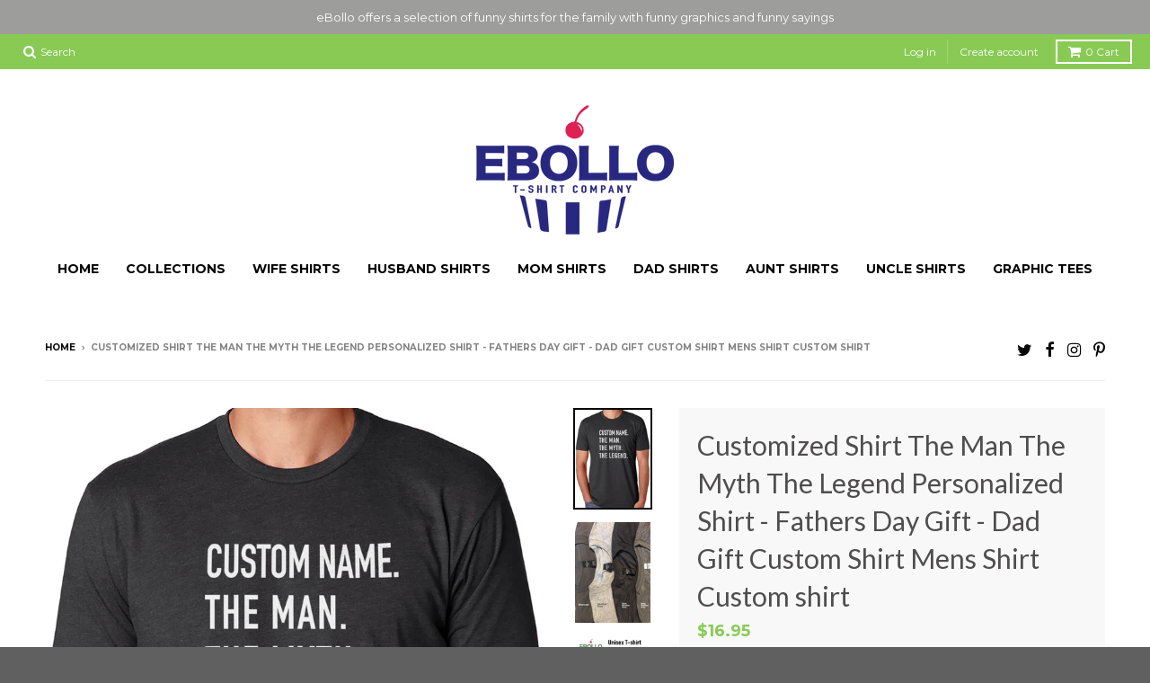

--- FILE ---
content_type: text/html; charset=utf-8
request_url: https://www.ebollo.com/products/customized-shirt-the-man-the-myth-the-legend-personalized-shirt-fathers-day-gift-dad-gift-custom-shirt-mens-shirt-custom-shirt
body_size: 22939
content:
<!doctype html>
<!--[if lt IE 7]><html class="no-js lt-ie9 lt-ie8 lt-ie7" lang="en"> <![endif]-->
<!--[if IE 7]><html class="no-js lt-ie9 lt-ie8" lang="en"> <![endif]-->
<!--[if IE 8]><html class="no-js lt-ie9" lang="en"> <![endif]-->
<!--[if IE 9 ]><html class="ie9 no-js"> <![endif]-->
<!--[if (gt IE 9)|!(IE)]><!--> <html class="no-js" lang="en"> <!--<![endif]-->
<head>
<!-- "snippets/booster-seo.liquid" was not rendered, the associated app was uninstalled -->
<script async src="//pagead2.googlesyndication.com/pagead/js/adsbygoogle.js"></script>
<script>
  (adsbygoogle = window.adsbygoogle || []).push({
    google_ad_client: "ca-pub-1079662667203480",
    enable_page_level_ads: true
  });
</script>
  <meta charset="utf-8">
  <meta http-equiv="X-UA-Compatible" content="IE=edge,chrome=1">

  
  <link rel="shortcut icon" href="//www.ebollo.com/cdn/shop/files/EBOLLO_Cup_Logo_32x32.png?v=1741842007" type="image/png" />
  

  <!-- Title and description ================================================== -->
  

  <!-- Helpers ================================================== -->
  
<meta property="og:site_name" content="eBollo.com">
<meta property="og:url" content="https://www.ebollo.com/products/customized-shirt-the-man-the-myth-the-legend-personalized-shirt-fathers-day-gift-dad-gift-custom-shirt-mens-shirt-custom-shirt">
<meta property="og:title" content="Customized Shirt The Man The Myth The Legend Personalized Shirt - Fathers Day Gift - Dad Gift Custom Shirt Mens Shirt Custom shirt">
<meta property="og:type" content="product">
<meta property="og:description" content="Our T Shirts are more than just a day off tee, it strikes a colorful chord by itself or paired with a sport or dress shirt. Soft fabric, 100% combed and ringspun cotton, Athletic Heather and Black Heather are 90/10 airlume combed and ringspun cotton/polyester Alternate Heathers are 52/48 airlume combed and ringspun cot"><meta property="og:price:amount" content="16.95">
  <meta property="og:price:currency" content="USD"><meta property="og:image" content="http://www.ebollo.com/cdn/shop/products/il_fullxfull.1775435180_2d20_1024x1024.jpg?v=1678956194"><meta property="og:image" content="http://www.ebollo.com/cdn/shop/products/il_fullxfull.3210949753_brxy_1024x1024.jpg?v=1678956194"><meta property="og:image" content="http://www.ebollo.com/cdn/shop/products/il_fullxfull.3210949773_1a3n_1024x1024.jpg?v=1678956194">
<meta property="og:image:secure_url" content="https://www.ebollo.com/cdn/shop/products/il_fullxfull.1775435180_2d20_1024x1024.jpg?v=1678956194"><meta property="og:image:secure_url" content="https://www.ebollo.com/cdn/shop/products/il_fullxfull.3210949753_brxy_1024x1024.jpg?v=1678956194"><meta property="og:image:secure_url" content="https://www.ebollo.com/cdn/shop/products/il_fullxfull.3210949773_1a3n_1024x1024.jpg?v=1678956194">

<meta name="twitter:site" content="@ebollo">
<meta name="twitter:card" content="summary_large_image">
<meta name="twitter:title" content="Customized Shirt The Man The Myth The Legend Personalized Shirt - Fathers Day Gift - Dad Gift Custom Shirt Mens Shirt Custom shirt">
<meta name="twitter:description" content="Our T Shirts are more than just a day off tee, it strikes a colorful chord by itself or paired with a sport or dress shirt. Soft fabric, 100% combed and ringspun cotton, Athletic Heather and Black Heather are 90/10 airlume combed and ringspun cotton/polyester Alternate Heathers are 52/48 airlume combed and ringspun cot">

  <link rel="canonical" href="https://www.ebollo.com/products/customized-shirt-the-man-the-myth-the-legend-personalized-shirt-fathers-day-gift-dad-gift-custom-shirt-mens-shirt-custom-shirt">
  <meta name="viewport" content="width=device-width,initial-scale=1">
  <meta name="theme-color" content="#89ca55">

  <!-- CSS ================================================== -->
  <link href="//www.ebollo.com/cdn/shop/t/7/assets/district.scss.css?v=80199424196977810711744273715" rel="stylesheet" type="text/css" media="all" />
  
  
  

  
  
  
  
  
    <link href="//fonts.googleapis.com/css?family=Lato:400,400italic,700,700italic|Ubuntu:400,400italic,700,700italic|Montserrat:400,700|" rel="stylesheet" type="text/css" media="all" />
  





  

  <!-- Header hook for plugins ================================================== -->
  <script>window.performance && window.performance.mark && window.performance.mark('shopify.content_for_header.start');</script><meta name="google-site-verification" content="eNAVkI5iHMknwcUio0GkUjecqxE-21XO4fyE2eqLY9I">
<meta id="shopify-digital-wallet" name="shopify-digital-wallet" content="/17354519/digital_wallets/dialog">
<meta name="shopify-checkout-api-token" content="464b2fdaf5fdf96db28b197179b8e70c">
<meta id="in-context-paypal-metadata" data-shop-id="17354519" data-venmo-supported="false" data-environment="production" data-locale="en_US" data-paypal-v4="true" data-currency="USD">
<link rel="alternate" type="application/json+oembed" href="https://www.ebollo.com/products/customized-shirt-the-man-the-myth-the-legend-personalized-shirt-fathers-day-gift-dad-gift-custom-shirt-mens-shirt-custom-shirt.oembed">
<script async="async" src="/checkouts/internal/preloads.js?locale=en-US"></script>
<link rel="preconnect" href="https://shop.app" crossorigin="anonymous">
<script async="async" src="https://shop.app/checkouts/internal/preloads.js?locale=en-US&shop_id=17354519" crossorigin="anonymous"></script>
<script id="apple-pay-shop-capabilities" type="application/json">{"shopId":17354519,"countryCode":"US","currencyCode":"USD","merchantCapabilities":["supports3DS"],"merchantId":"gid:\/\/shopify\/Shop\/17354519","merchantName":"eBollo.com","requiredBillingContactFields":["postalAddress","email"],"requiredShippingContactFields":["postalAddress","email"],"shippingType":"shipping","supportedNetworks":["visa","masterCard","amex","discover","elo","jcb"],"total":{"type":"pending","label":"eBollo.com","amount":"1.00"},"shopifyPaymentsEnabled":true,"supportsSubscriptions":true}</script>
<script id="shopify-features" type="application/json">{"accessToken":"464b2fdaf5fdf96db28b197179b8e70c","betas":["rich-media-storefront-analytics"],"domain":"www.ebollo.com","predictiveSearch":true,"shopId":17354519,"locale":"en"}</script>
<script>var Shopify = Shopify || {};
Shopify.shop = "ebollot-shirts-com.myshopify.com";
Shopify.locale = "en";
Shopify.currency = {"active":"USD","rate":"1.0"};
Shopify.country = "US";
Shopify.theme = {"name":"District","id":159097545,"schema_name":"District","schema_version":"2.0.5","theme_store_id":735,"role":"main"};
Shopify.theme.handle = "null";
Shopify.theme.style = {"id":null,"handle":null};
Shopify.cdnHost = "www.ebollo.com/cdn";
Shopify.routes = Shopify.routes || {};
Shopify.routes.root = "/";</script>
<script type="module">!function(o){(o.Shopify=o.Shopify||{}).modules=!0}(window);</script>
<script>!function(o){function n(){var o=[];function n(){o.push(Array.prototype.slice.apply(arguments))}return n.q=o,n}var t=o.Shopify=o.Shopify||{};t.loadFeatures=n(),t.autoloadFeatures=n()}(window);</script>
<script>
  window.ShopifyPay = window.ShopifyPay || {};
  window.ShopifyPay.apiHost = "shop.app\/pay";
  window.ShopifyPay.redirectState = null;
</script>
<script id="shop-js-analytics" type="application/json">{"pageType":"product"}</script>
<script defer="defer" async type="module" src="//www.ebollo.com/cdn/shopifycloud/shop-js/modules/v2/client.init-shop-cart-sync_IZsNAliE.en.esm.js"></script>
<script defer="defer" async type="module" src="//www.ebollo.com/cdn/shopifycloud/shop-js/modules/v2/chunk.common_0OUaOowp.esm.js"></script>
<script type="module">
  await import("//www.ebollo.com/cdn/shopifycloud/shop-js/modules/v2/client.init-shop-cart-sync_IZsNAliE.en.esm.js");
await import("//www.ebollo.com/cdn/shopifycloud/shop-js/modules/v2/chunk.common_0OUaOowp.esm.js");

  window.Shopify.SignInWithShop?.initShopCartSync?.({"fedCMEnabled":true,"windoidEnabled":true});

</script>
<script>
  window.Shopify = window.Shopify || {};
  if (!window.Shopify.featureAssets) window.Shopify.featureAssets = {};
  window.Shopify.featureAssets['shop-js'] = {"shop-cart-sync":["modules/v2/client.shop-cart-sync_DLOhI_0X.en.esm.js","modules/v2/chunk.common_0OUaOowp.esm.js"],"init-fed-cm":["modules/v2/client.init-fed-cm_C6YtU0w6.en.esm.js","modules/v2/chunk.common_0OUaOowp.esm.js"],"shop-button":["modules/v2/client.shop-button_BCMx7GTG.en.esm.js","modules/v2/chunk.common_0OUaOowp.esm.js"],"shop-cash-offers":["modules/v2/client.shop-cash-offers_BT26qb5j.en.esm.js","modules/v2/chunk.common_0OUaOowp.esm.js","modules/v2/chunk.modal_CGo_dVj3.esm.js"],"init-windoid":["modules/v2/client.init-windoid_B9PkRMql.en.esm.js","modules/v2/chunk.common_0OUaOowp.esm.js"],"init-shop-email-lookup-coordinator":["modules/v2/client.init-shop-email-lookup-coordinator_DZkqjsbU.en.esm.js","modules/v2/chunk.common_0OUaOowp.esm.js"],"shop-toast-manager":["modules/v2/client.shop-toast-manager_Di2EnuM7.en.esm.js","modules/v2/chunk.common_0OUaOowp.esm.js"],"shop-login-button":["modules/v2/client.shop-login-button_BtqW_SIO.en.esm.js","modules/v2/chunk.common_0OUaOowp.esm.js","modules/v2/chunk.modal_CGo_dVj3.esm.js"],"avatar":["modules/v2/client.avatar_BTnouDA3.en.esm.js"],"pay-button":["modules/v2/client.pay-button_CWa-C9R1.en.esm.js","modules/v2/chunk.common_0OUaOowp.esm.js"],"init-shop-cart-sync":["modules/v2/client.init-shop-cart-sync_IZsNAliE.en.esm.js","modules/v2/chunk.common_0OUaOowp.esm.js"],"init-customer-accounts":["modules/v2/client.init-customer-accounts_DenGwJTU.en.esm.js","modules/v2/client.shop-login-button_BtqW_SIO.en.esm.js","modules/v2/chunk.common_0OUaOowp.esm.js","modules/v2/chunk.modal_CGo_dVj3.esm.js"],"init-shop-for-new-customer-accounts":["modules/v2/client.init-shop-for-new-customer-accounts_JdHXxpS9.en.esm.js","modules/v2/client.shop-login-button_BtqW_SIO.en.esm.js","modules/v2/chunk.common_0OUaOowp.esm.js","modules/v2/chunk.modal_CGo_dVj3.esm.js"],"init-customer-accounts-sign-up":["modules/v2/client.init-customer-accounts-sign-up_D6__K_p8.en.esm.js","modules/v2/client.shop-login-button_BtqW_SIO.en.esm.js","modules/v2/chunk.common_0OUaOowp.esm.js","modules/v2/chunk.modal_CGo_dVj3.esm.js"],"checkout-modal":["modules/v2/client.checkout-modal_C_ZQDY6s.en.esm.js","modules/v2/chunk.common_0OUaOowp.esm.js","modules/v2/chunk.modal_CGo_dVj3.esm.js"],"shop-follow-button":["modules/v2/client.shop-follow-button_XetIsj8l.en.esm.js","modules/v2/chunk.common_0OUaOowp.esm.js","modules/v2/chunk.modal_CGo_dVj3.esm.js"],"lead-capture":["modules/v2/client.lead-capture_DvA72MRN.en.esm.js","modules/v2/chunk.common_0OUaOowp.esm.js","modules/v2/chunk.modal_CGo_dVj3.esm.js"],"shop-login":["modules/v2/client.shop-login_ClXNxyh6.en.esm.js","modules/v2/chunk.common_0OUaOowp.esm.js","modules/v2/chunk.modal_CGo_dVj3.esm.js"],"payment-terms":["modules/v2/client.payment-terms_CNlwjfZz.en.esm.js","modules/v2/chunk.common_0OUaOowp.esm.js","modules/v2/chunk.modal_CGo_dVj3.esm.js"]};
</script>
<script>(function() {
  var isLoaded = false;
  function asyncLoad() {
    if (isLoaded) return;
    isLoaded = true;
    var urls = ["\/\/cdn.ywxi.net\/js\/partner-shopify.js?shop=ebollot-shirts-com.myshopify.com","https:\/\/cdn1.stamped.io\/files\/widget.min.js?shop=ebollot-shirts-com.myshopify.com","https:\/\/timerplus.kickapp.io\/files\/js\/timer.js?shop=ebollot-shirts-com.myshopify.com","https:\/\/cdn.nfcube.com\/instafeed-1f454ab0abed587a94c311113c6d1c85.js?shop=ebollot-shirts-com.myshopify.com","https:\/\/trustseals.shopclimb.com\/files\/js\/dist\/trustseals.min.js?shop=ebollot-shirts-com.myshopify.com","https:\/\/trustbadge.shopclimb.com\/files\/js\/dist\/trustbadge.min.js?shop=ebollot-shirts-com.myshopify.com","https:\/\/cdn.hextom.com\/js\/freeshippingbar.js?shop=ebollot-shirts-com.myshopify.com"];
    for (var i = 0; i < urls.length; i++) {
      var s = document.createElement('script');
      s.type = 'text/javascript';
      s.async = true;
      s.src = urls[i];
      var x = document.getElementsByTagName('script')[0];
      x.parentNode.insertBefore(s, x);
    }
  };
  if(window.attachEvent) {
    window.attachEvent('onload', asyncLoad);
  } else {
    window.addEventListener('load', asyncLoad, false);
  }
})();</script>
<script id="__st">var __st={"a":17354519,"offset":-28800,"reqid":"5618f241-684d-44a4-8665-fd449005a717-1768360146","pageurl":"www.ebollo.com\/products\/customized-shirt-the-man-the-myth-the-legend-personalized-shirt-fathers-day-gift-dad-gift-custom-shirt-mens-shirt-custom-shirt","u":"e110f9a41295","p":"product","rtyp":"product","rid":6900763230307};</script>
<script>window.ShopifyPaypalV4VisibilityTracking = true;</script>
<script id="captcha-bootstrap">!function(){'use strict';const t='contact',e='account',n='new_comment',o=[[t,t],['blogs',n],['comments',n],[t,'customer']],c=[[e,'customer_login'],[e,'guest_login'],[e,'recover_customer_password'],[e,'create_customer']],r=t=>t.map((([t,e])=>`form[action*='/${t}']:not([data-nocaptcha='true']) input[name='form_type'][value='${e}']`)).join(','),a=t=>()=>t?[...document.querySelectorAll(t)].map((t=>t.form)):[];function s(){const t=[...o],e=r(t);return a(e)}const i='password',u='form_key',d=['recaptcha-v3-token','g-recaptcha-response','h-captcha-response',i],f=()=>{try{return window.sessionStorage}catch{return}},m='__shopify_v',_=t=>t.elements[u];function p(t,e,n=!1){try{const o=window.sessionStorage,c=JSON.parse(o.getItem(e)),{data:r}=function(t){const{data:e,action:n}=t;return t[m]||n?{data:e,action:n}:{data:t,action:n}}(c);for(const[e,n]of Object.entries(r))t.elements[e]&&(t.elements[e].value=n);n&&o.removeItem(e)}catch(o){console.error('form repopulation failed',{error:o})}}const l='form_type',E='cptcha';function T(t){t.dataset[E]=!0}const w=window,h=w.document,L='Shopify',v='ce_forms',y='captcha';let A=!1;((t,e)=>{const n=(g='f06e6c50-85a8-45c8-87d0-21a2b65856fe',I='https://cdn.shopify.com/shopifycloud/storefront-forms-hcaptcha/ce_storefront_forms_captcha_hcaptcha.v1.5.2.iife.js',D={infoText:'Protected by hCaptcha',privacyText:'Privacy',termsText:'Terms'},(t,e,n)=>{const o=w[L][v],c=o.bindForm;if(c)return c(t,g,e,D).then(n);var r;o.q.push([[t,g,e,D],n]),r=I,A||(h.body.append(Object.assign(h.createElement('script'),{id:'captcha-provider',async:!0,src:r})),A=!0)});var g,I,D;w[L]=w[L]||{},w[L][v]=w[L][v]||{},w[L][v].q=[],w[L][y]=w[L][y]||{},w[L][y].protect=function(t,e){n(t,void 0,e),T(t)},Object.freeze(w[L][y]),function(t,e,n,w,h,L){const[v,y,A,g]=function(t,e,n){const i=e?o:[],u=t?c:[],d=[...i,...u],f=r(d),m=r(i),_=r(d.filter((([t,e])=>n.includes(e))));return[a(f),a(m),a(_),s()]}(w,h,L),I=t=>{const e=t.target;return e instanceof HTMLFormElement?e:e&&e.form},D=t=>v().includes(t);t.addEventListener('submit',(t=>{const e=I(t);if(!e)return;const n=D(e)&&!e.dataset.hcaptchaBound&&!e.dataset.recaptchaBound,o=_(e),c=g().includes(e)&&(!o||!o.value);(n||c)&&t.preventDefault(),c&&!n&&(function(t){try{if(!f())return;!function(t){const e=f();if(!e)return;const n=_(t);if(!n)return;const o=n.value;o&&e.removeItem(o)}(t);const e=Array.from(Array(32),(()=>Math.random().toString(36)[2])).join('');!function(t,e){_(t)||t.append(Object.assign(document.createElement('input'),{type:'hidden',name:u})),t.elements[u].value=e}(t,e),function(t,e){const n=f();if(!n)return;const o=[...t.querySelectorAll(`input[type='${i}']`)].map((({name:t})=>t)),c=[...d,...o],r={};for(const[a,s]of new FormData(t).entries())c.includes(a)||(r[a]=s);n.setItem(e,JSON.stringify({[m]:1,action:t.action,data:r}))}(t,e)}catch(e){console.error('failed to persist form',e)}}(e),e.submit())}));const S=(t,e)=>{t&&!t.dataset[E]&&(n(t,e.some((e=>e===t))),T(t))};for(const o of['focusin','change'])t.addEventListener(o,(t=>{const e=I(t);D(e)&&S(e,y())}));const B=e.get('form_key'),M=e.get(l),P=B&&M;t.addEventListener('DOMContentLoaded',(()=>{const t=y();if(P)for(const e of t)e.elements[l].value===M&&p(e,B);[...new Set([...A(),...v().filter((t=>'true'===t.dataset.shopifyCaptcha))])].forEach((e=>S(e,t)))}))}(h,new URLSearchParams(w.location.search),n,t,e,['guest_login'])})(!0,!0)}();</script>
<script integrity="sha256-4kQ18oKyAcykRKYeNunJcIwy7WH5gtpwJnB7kiuLZ1E=" data-source-attribution="shopify.loadfeatures" defer="defer" src="//www.ebollo.com/cdn/shopifycloud/storefront/assets/storefront/load_feature-a0a9edcb.js" crossorigin="anonymous"></script>
<script crossorigin="anonymous" defer="defer" src="//www.ebollo.com/cdn/shopifycloud/storefront/assets/shopify_pay/storefront-65b4c6d7.js?v=20250812"></script>
<script data-source-attribution="shopify.dynamic_checkout.dynamic.init">var Shopify=Shopify||{};Shopify.PaymentButton=Shopify.PaymentButton||{isStorefrontPortableWallets:!0,init:function(){window.Shopify.PaymentButton.init=function(){};var t=document.createElement("script");t.src="https://www.ebollo.com/cdn/shopifycloud/portable-wallets/latest/portable-wallets.en.js",t.type="module",document.head.appendChild(t)}};
</script>
<script data-source-attribution="shopify.dynamic_checkout.buyer_consent">
  function portableWalletsHideBuyerConsent(e){var t=document.getElementById("shopify-buyer-consent"),n=document.getElementById("shopify-subscription-policy-button");t&&n&&(t.classList.add("hidden"),t.setAttribute("aria-hidden","true"),n.removeEventListener("click",e))}function portableWalletsShowBuyerConsent(e){var t=document.getElementById("shopify-buyer-consent"),n=document.getElementById("shopify-subscription-policy-button");t&&n&&(t.classList.remove("hidden"),t.removeAttribute("aria-hidden"),n.addEventListener("click",e))}window.Shopify?.PaymentButton&&(window.Shopify.PaymentButton.hideBuyerConsent=portableWalletsHideBuyerConsent,window.Shopify.PaymentButton.showBuyerConsent=portableWalletsShowBuyerConsent);
</script>
<script data-source-attribution="shopify.dynamic_checkout.cart.bootstrap">document.addEventListener("DOMContentLoaded",(function(){function t(){return document.querySelector("shopify-accelerated-checkout-cart, shopify-accelerated-checkout")}if(t())Shopify.PaymentButton.init();else{new MutationObserver((function(e,n){t()&&(Shopify.PaymentButton.init(),n.disconnect())})).observe(document.body,{childList:!0,subtree:!0})}}));
</script>
<link id="shopify-accelerated-checkout-styles" rel="stylesheet" media="screen" href="https://www.ebollo.com/cdn/shopifycloud/portable-wallets/latest/accelerated-checkout-backwards-compat.css" crossorigin="anonymous">
<style id="shopify-accelerated-checkout-cart">
        #shopify-buyer-consent {
  margin-top: 1em;
  display: inline-block;
  width: 100%;
}

#shopify-buyer-consent.hidden {
  display: none;
}

#shopify-subscription-policy-button {
  background: none;
  border: none;
  padding: 0;
  text-decoration: underline;
  font-size: inherit;
  cursor: pointer;
}

#shopify-subscription-policy-button::before {
  box-shadow: none;
}

      </style>

<script>window.performance && window.performance.mark && window.performance.mark('shopify.content_for_header.end');</script>
  <!-- /snippets/oldIE-js.liquid -->


<!--[if lt IE 9]>

<script src="//cdnjs.cloudflare.com/ajax/libs/html5shiv/3.7.2/html5shiv.min.js" type="text/javascript"></script>
<script src="//www.ebollo.com/cdn/shop/t/7/assets/respond.min.js?v=52248677837542619231485574975" type="text/javascript"></script>
<link href="//www.ebollo.com/cdn/shop/t/7/assets/respond-proxy.html" id="respond-proxy" rel="respond-proxy" />
<link href="//www.ebollo.com/search?q=ce891de035cca9a0ac5db2def5a35ca3" id="respond-redirect" rel="respond-redirect" />
<script src="//www.ebollo.com/search?q=ce891de035cca9a0ac5db2def5a35ca3" type="text/javascript"></script>
<![endif]-->
<link href="https://monorail-edge.shopifysvc.com" rel="dns-prefetch">
<script>(function(){if ("sendBeacon" in navigator && "performance" in window) {try {var session_token_from_headers = performance.getEntriesByType('navigation')[0].serverTiming.find(x => x.name == '_s').description;} catch {var session_token_from_headers = undefined;}var session_cookie_matches = document.cookie.match(/_shopify_s=([^;]*)/);var session_token_from_cookie = session_cookie_matches && session_cookie_matches.length === 2 ? session_cookie_matches[1] : "";var session_token = session_token_from_headers || session_token_from_cookie || "";function handle_abandonment_event(e) {var entries = performance.getEntries().filter(function(entry) {return /monorail-edge.shopifysvc.com/.test(entry.name);});if (!window.abandonment_tracked && entries.length === 0) {window.abandonment_tracked = true;var currentMs = Date.now();var navigation_start = performance.timing.navigationStart;var payload = {shop_id: 17354519,url: window.location.href,navigation_start,duration: currentMs - navigation_start,session_token,page_type: "product"};window.navigator.sendBeacon("https://monorail-edge.shopifysvc.com/v1/produce", JSON.stringify({schema_id: "online_store_buyer_site_abandonment/1.1",payload: payload,metadata: {event_created_at_ms: currentMs,event_sent_at_ms: currentMs}}));}}window.addEventListener('pagehide', handle_abandonment_event);}}());</script>
<script id="web-pixels-manager-setup">(function e(e,d,r,n,o){if(void 0===o&&(o={}),!Boolean(null===(a=null===(i=window.Shopify)||void 0===i?void 0:i.analytics)||void 0===a?void 0:a.replayQueue)){var i,a;window.Shopify=window.Shopify||{};var t=window.Shopify;t.analytics=t.analytics||{};var s=t.analytics;s.replayQueue=[],s.publish=function(e,d,r){return s.replayQueue.push([e,d,r]),!0};try{self.performance.mark("wpm:start")}catch(e){}var l=function(){var e={modern:/Edge?\/(1{2}[4-9]|1[2-9]\d|[2-9]\d{2}|\d{4,})\.\d+(\.\d+|)|Firefox\/(1{2}[4-9]|1[2-9]\d|[2-9]\d{2}|\d{4,})\.\d+(\.\d+|)|Chrom(ium|e)\/(9{2}|\d{3,})\.\d+(\.\d+|)|(Maci|X1{2}).+ Version\/(15\.\d+|(1[6-9]|[2-9]\d|\d{3,})\.\d+)([,.]\d+|)( \(\w+\)|)( Mobile\/\w+|) Safari\/|Chrome.+OPR\/(9{2}|\d{3,})\.\d+\.\d+|(CPU[ +]OS|iPhone[ +]OS|CPU[ +]iPhone|CPU IPhone OS|CPU iPad OS)[ +]+(15[._]\d+|(1[6-9]|[2-9]\d|\d{3,})[._]\d+)([._]\d+|)|Android:?[ /-](13[3-9]|1[4-9]\d|[2-9]\d{2}|\d{4,})(\.\d+|)(\.\d+|)|Android.+Firefox\/(13[5-9]|1[4-9]\d|[2-9]\d{2}|\d{4,})\.\d+(\.\d+|)|Android.+Chrom(ium|e)\/(13[3-9]|1[4-9]\d|[2-9]\d{2}|\d{4,})\.\d+(\.\d+|)|SamsungBrowser\/([2-9]\d|\d{3,})\.\d+/,legacy:/Edge?\/(1[6-9]|[2-9]\d|\d{3,})\.\d+(\.\d+|)|Firefox\/(5[4-9]|[6-9]\d|\d{3,})\.\d+(\.\d+|)|Chrom(ium|e)\/(5[1-9]|[6-9]\d|\d{3,})\.\d+(\.\d+|)([\d.]+$|.*Safari\/(?![\d.]+ Edge\/[\d.]+$))|(Maci|X1{2}).+ Version\/(10\.\d+|(1[1-9]|[2-9]\d|\d{3,})\.\d+)([,.]\d+|)( \(\w+\)|)( Mobile\/\w+|) Safari\/|Chrome.+OPR\/(3[89]|[4-9]\d|\d{3,})\.\d+\.\d+|(CPU[ +]OS|iPhone[ +]OS|CPU[ +]iPhone|CPU IPhone OS|CPU iPad OS)[ +]+(10[._]\d+|(1[1-9]|[2-9]\d|\d{3,})[._]\d+)([._]\d+|)|Android:?[ /-](13[3-9]|1[4-9]\d|[2-9]\d{2}|\d{4,})(\.\d+|)(\.\d+|)|Mobile Safari.+OPR\/([89]\d|\d{3,})\.\d+\.\d+|Android.+Firefox\/(13[5-9]|1[4-9]\d|[2-9]\d{2}|\d{4,})\.\d+(\.\d+|)|Android.+Chrom(ium|e)\/(13[3-9]|1[4-9]\d|[2-9]\d{2}|\d{4,})\.\d+(\.\d+|)|Android.+(UC? ?Browser|UCWEB|U3)[ /]?(15\.([5-9]|\d{2,})|(1[6-9]|[2-9]\d|\d{3,})\.\d+)\.\d+|SamsungBrowser\/(5\.\d+|([6-9]|\d{2,})\.\d+)|Android.+MQ{2}Browser\/(14(\.(9|\d{2,})|)|(1[5-9]|[2-9]\d|\d{3,})(\.\d+|))(\.\d+|)|K[Aa][Ii]OS\/(3\.\d+|([4-9]|\d{2,})\.\d+)(\.\d+|)/},d=e.modern,r=e.legacy,n=navigator.userAgent;return n.match(d)?"modern":n.match(r)?"legacy":"unknown"}(),u="modern"===l?"modern":"legacy",c=(null!=n?n:{modern:"",legacy:""})[u],f=function(e){return[e.baseUrl,"/wpm","/b",e.hashVersion,"modern"===e.buildTarget?"m":"l",".js"].join("")}({baseUrl:d,hashVersion:r,buildTarget:u}),m=function(e){var d=e.version,r=e.bundleTarget,n=e.surface,o=e.pageUrl,i=e.monorailEndpoint;return{emit:function(e){var a=e.status,t=e.errorMsg,s=(new Date).getTime(),l=JSON.stringify({metadata:{event_sent_at_ms:s},events:[{schema_id:"web_pixels_manager_load/3.1",payload:{version:d,bundle_target:r,page_url:o,status:a,surface:n,error_msg:t},metadata:{event_created_at_ms:s}}]});if(!i)return console&&console.warn&&console.warn("[Web Pixels Manager] No Monorail endpoint provided, skipping logging."),!1;try{return self.navigator.sendBeacon.bind(self.navigator)(i,l)}catch(e){}var u=new XMLHttpRequest;try{return u.open("POST",i,!0),u.setRequestHeader("Content-Type","text/plain"),u.send(l),!0}catch(e){return console&&console.warn&&console.warn("[Web Pixels Manager] Got an unhandled error while logging to Monorail."),!1}}}}({version:r,bundleTarget:l,surface:e.surface,pageUrl:self.location.href,monorailEndpoint:e.monorailEndpoint});try{o.browserTarget=l,function(e){var d=e.src,r=e.async,n=void 0===r||r,o=e.onload,i=e.onerror,a=e.sri,t=e.scriptDataAttributes,s=void 0===t?{}:t,l=document.createElement("script"),u=document.querySelector("head"),c=document.querySelector("body");if(l.async=n,l.src=d,a&&(l.integrity=a,l.crossOrigin="anonymous"),s)for(var f in s)if(Object.prototype.hasOwnProperty.call(s,f))try{l.dataset[f]=s[f]}catch(e){}if(o&&l.addEventListener("load",o),i&&l.addEventListener("error",i),u)u.appendChild(l);else{if(!c)throw new Error("Did not find a head or body element to append the script");c.appendChild(l)}}({src:f,async:!0,onload:function(){if(!function(){var e,d;return Boolean(null===(d=null===(e=window.Shopify)||void 0===e?void 0:e.analytics)||void 0===d?void 0:d.initialized)}()){var d=window.webPixelsManager.init(e)||void 0;if(d){var r=window.Shopify.analytics;r.replayQueue.forEach((function(e){var r=e[0],n=e[1],o=e[2];d.publishCustomEvent(r,n,o)})),r.replayQueue=[],r.publish=d.publishCustomEvent,r.visitor=d.visitor,r.initialized=!0}}},onerror:function(){return m.emit({status:"failed",errorMsg:"".concat(f," has failed to load")})},sri:function(e){var d=/^sha384-[A-Za-z0-9+/=]+$/;return"string"==typeof e&&d.test(e)}(c)?c:"",scriptDataAttributes:o}),m.emit({status:"loading"})}catch(e){m.emit({status:"failed",errorMsg:(null==e?void 0:e.message)||"Unknown error"})}}})({shopId: 17354519,storefrontBaseUrl: "https://www.ebollo.com",extensionsBaseUrl: "https://extensions.shopifycdn.com/cdn/shopifycloud/web-pixels-manager",monorailEndpoint: "https://monorail-edge.shopifysvc.com/unstable/produce_batch",surface: "storefront-renderer",enabledBetaFlags: ["2dca8a86","a0d5f9d2"],webPixelsConfigList: [{"id":"366837859","configuration":"{\"config\":\"{\\\"pixel_id\\\":\\\"G-QCX3G9KSPC\\\",\\\"target_country\\\":\\\"US\\\",\\\"gtag_events\\\":[{\\\"type\\\":\\\"search\\\",\\\"action_label\\\":[\\\"G-QCX3G9KSPC\\\",\\\"AW-753579420\\\/ejTiCPW0lskBEJzrqucC\\\"]},{\\\"type\\\":\\\"begin_checkout\\\",\\\"action_label\\\":[\\\"G-QCX3G9KSPC\\\",\\\"AW-753579420\\\/1MoZCPK0lskBEJzrqucC\\\"]},{\\\"type\\\":\\\"view_item\\\",\\\"action_label\\\":[\\\"G-QCX3G9KSPC\\\",\\\"AW-753579420\\\/Ak1qCP2wlskBEJzrqucC\\\",\\\"MC-3E9N9BVCKZ\\\"]},{\\\"type\\\":\\\"purchase\\\",\\\"action_label\\\":[\\\"G-QCX3G9KSPC\\\",\\\"AW-753579420\\\/OeVWCPqwlskBEJzrqucC\\\",\\\"MC-3E9N9BVCKZ\\\"]},{\\\"type\\\":\\\"page_view\\\",\\\"action_label\\\":[\\\"G-QCX3G9KSPC\\\",\\\"AW-753579420\\\/xKk8CPewlskBEJzrqucC\\\",\\\"MC-3E9N9BVCKZ\\\"]},{\\\"type\\\":\\\"add_payment_info\\\",\\\"action_label\\\":[\\\"G-QCX3G9KSPC\\\",\\\"AW-753579420\\\/FwUuCPi0lskBEJzrqucC\\\"]},{\\\"type\\\":\\\"add_to_cart\\\",\\\"action_label\\\":[\\\"G-QCX3G9KSPC\\\",\\\"AW-753579420\\\/WDMqCO-0lskBEJzrqucC\\\"]}],\\\"enable_monitoring_mode\\\":false}\"}","eventPayloadVersion":"v1","runtimeContext":"OPEN","scriptVersion":"b2a88bafab3e21179ed38636efcd8a93","type":"APP","apiClientId":1780363,"privacyPurposes":[],"dataSharingAdjustments":{"protectedCustomerApprovalScopes":["read_customer_address","read_customer_email","read_customer_name","read_customer_personal_data","read_customer_phone"]}},{"id":"70189155","configuration":"{\"tagID\":\"2620930166771\"}","eventPayloadVersion":"v1","runtimeContext":"STRICT","scriptVersion":"18031546ee651571ed29edbe71a3550b","type":"APP","apiClientId":3009811,"privacyPurposes":["ANALYTICS","MARKETING","SALE_OF_DATA"],"dataSharingAdjustments":{"protectedCustomerApprovalScopes":["read_customer_address","read_customer_email","read_customer_name","read_customer_personal_data","read_customer_phone"]}},{"id":"54820963","eventPayloadVersion":"v1","runtimeContext":"LAX","scriptVersion":"1","type":"CUSTOM","privacyPurposes":["MARKETING"],"name":"Meta pixel (migrated)"},{"id":"shopify-app-pixel","configuration":"{}","eventPayloadVersion":"v1","runtimeContext":"STRICT","scriptVersion":"0450","apiClientId":"shopify-pixel","type":"APP","privacyPurposes":["ANALYTICS","MARKETING"]},{"id":"shopify-custom-pixel","eventPayloadVersion":"v1","runtimeContext":"LAX","scriptVersion":"0450","apiClientId":"shopify-pixel","type":"CUSTOM","privacyPurposes":["ANALYTICS","MARKETING"]}],isMerchantRequest: false,initData: {"shop":{"name":"eBollo.com","paymentSettings":{"currencyCode":"USD"},"myshopifyDomain":"ebollot-shirts-com.myshopify.com","countryCode":"US","storefrontUrl":"https:\/\/www.ebollo.com"},"customer":null,"cart":null,"checkout":null,"productVariants":[{"price":{"amount":16.95,"currencyCode":"USD"},"product":{"title":"Customized Shirt The Man The Myth The Legend Personalized Shirt - Fathers Day Gift - Dad Gift Custom Shirt Mens Shirt Custom shirt","vendor":"Etsy","id":"6900763230307","untranslatedTitle":"Customized Shirt The Man The Myth The Legend Personalized Shirt - Fathers Day Gift - Dad Gift Custom Shirt Mens Shirt Custom shirt","url":"\/products\/customized-shirt-the-man-the-myth-the-legend-personalized-shirt-fathers-day-gift-dad-gift-custom-shirt-mens-shirt-custom-shirt","type":""},"id":"40301554597987","image":{"src":"\/\/www.ebollo.com\/cdn\/shop\/products\/il_fullxfull.1775435180_2d20.jpg?v=1678956194"},"sku":"ET-3214347570","title":"S \/ Black","untranslatedTitle":"S \/ Black"},{"price":{"amount":16.95,"currencyCode":"USD"},"product":{"title":"Customized Shirt The Man The Myth The Legend Personalized Shirt - Fathers Day Gift - Dad Gift Custom Shirt Mens Shirt Custom shirt","vendor":"Etsy","id":"6900763230307","untranslatedTitle":"Customized Shirt The Man The Myth The Legend Personalized Shirt - Fathers Day Gift - Dad Gift Custom Shirt Mens Shirt Custom shirt","url":"\/products\/customized-shirt-the-man-the-myth-the-legend-personalized-shirt-fathers-day-gift-dad-gift-custom-shirt-mens-shirt-custom-shirt","type":""},"id":"40301554630755","image":{"src":"\/\/www.ebollo.com\/cdn\/shop\/products\/il_fullxfull.1775435180_2d20.jpg?v=1678956194"},"sku":"ET-3214347572","title":"S \/ Red","untranslatedTitle":"S \/ Red"},{"price":{"amount":16.95,"currencyCode":"USD"},"product":{"title":"Customized Shirt The Man The Myth The Legend Personalized Shirt - Fathers Day Gift - Dad Gift Custom Shirt Mens Shirt Custom shirt","vendor":"Etsy","id":"6900763230307","untranslatedTitle":"Customized Shirt The Man The Myth The Legend Personalized Shirt - Fathers Day Gift - Dad Gift Custom Shirt Mens Shirt Custom shirt","url":"\/products\/customized-shirt-the-man-the-myth-the-legend-personalized-shirt-fathers-day-gift-dad-gift-custom-shirt-mens-shirt-custom-shirt","type":""},"id":"40301554663523","image":{"src":"\/\/www.ebollo.com\/cdn\/shop\/products\/il_fullxfull.1775435180_2d20.jpg?v=1678956194"},"sku":"ET-2966175195","title":"S \/ Charcoal","untranslatedTitle":"S \/ Charcoal"},{"price":{"amount":16.95,"currencyCode":"USD"},"product":{"title":"Customized Shirt The Man The Myth The Legend Personalized Shirt - Fathers Day Gift - Dad Gift Custom Shirt Mens Shirt Custom shirt","vendor":"Etsy","id":"6900763230307","untranslatedTitle":"Customized Shirt The Man The Myth The Legend Personalized Shirt - Fathers Day Gift - Dad Gift Custom Shirt Mens Shirt Custom shirt","url":"\/products\/customized-shirt-the-man-the-myth-the-legend-personalized-shirt-fathers-day-gift-dad-gift-custom-shirt-mens-shirt-custom-shirt","type":""},"id":"40301554696291","image":{"src":"\/\/www.ebollo.com\/cdn\/shop\/products\/il_fullxfull.1775435180_2d20.jpg?v=1678956194"},"sku":"ET-3214347574","title":"S \/ Navy Blue","untranslatedTitle":"S \/ Navy Blue"},{"price":{"amount":16.95,"currencyCode":"USD"},"product":{"title":"Customized Shirt The Man The Myth The Legend Personalized Shirt - Fathers Day Gift - Dad Gift Custom Shirt Mens Shirt Custom shirt","vendor":"Etsy","id":"6900763230307","untranslatedTitle":"Customized Shirt The Man The Myth The Legend Personalized Shirt - Fathers Day Gift - Dad Gift Custom Shirt Mens Shirt Custom shirt","url":"\/products\/customized-shirt-the-man-the-myth-the-legend-personalized-shirt-fathers-day-gift-dad-gift-custom-shirt-mens-shirt-custom-shirt","type":""},"id":"40301554729059","image":{"src":"\/\/www.ebollo.com\/cdn\/shop\/products\/il_fullxfull.1775435180_2d20.jpg?v=1678956194"},"sku":"ET-2966175197","title":"S \/ Royal Blue","untranslatedTitle":"S \/ Royal Blue"},{"price":{"amount":16.95,"currencyCode":"USD"},"product":{"title":"Customized Shirt The Man The Myth The Legend Personalized Shirt - Fathers Day Gift - Dad Gift Custom Shirt Mens Shirt Custom shirt","vendor":"Etsy","id":"6900763230307","untranslatedTitle":"Customized Shirt The Man The Myth The Legend Personalized Shirt - Fathers Day Gift - Dad Gift Custom Shirt Mens Shirt Custom shirt","url":"\/products\/customized-shirt-the-man-the-myth-the-legend-personalized-shirt-fathers-day-gift-dad-gift-custom-shirt-mens-shirt-custom-shirt","type":""},"id":"40301554761827","image":{"src":"\/\/www.ebollo.com\/cdn\/shop\/products\/il_fullxfull.1775435180_2d20.jpg?v=1678956194"},"sku":"ET-2966175199","title":"S \/ Kelly Green","untranslatedTitle":"S \/ Kelly Green"},{"price":{"amount":16.95,"currencyCode":"USD"},"product":{"title":"Customized Shirt The Man The Myth The Legend Personalized Shirt - Fathers Day Gift - Dad Gift Custom Shirt Mens Shirt Custom shirt","vendor":"Etsy","id":"6900763230307","untranslatedTitle":"Customized Shirt The Man The Myth The Legend Personalized Shirt - Fathers Day Gift - Dad Gift Custom Shirt Mens Shirt Custom shirt","url":"\/products\/customized-shirt-the-man-the-myth-the-legend-personalized-shirt-fathers-day-gift-dad-gift-custom-shirt-mens-shirt-custom-shirt","type":""},"id":"40301554794595","image":{"src":"\/\/www.ebollo.com\/cdn\/shop\/products\/il_fullxfull.1775435180_2d20.jpg?v=1678956194"},"sku":"ET-2966175201","title":"S \/ Olive Green","untranslatedTitle":"S \/ Olive Green"},{"price":{"amount":16.95,"currencyCode":"USD"},"product":{"title":"Customized Shirt The Man The Myth The Legend Personalized Shirt - Fathers Day Gift - Dad Gift Custom Shirt Mens Shirt Custom shirt","vendor":"Etsy","id":"6900763230307","untranslatedTitle":"Customized Shirt The Man The Myth The Legend Personalized Shirt - Fathers Day Gift - Dad Gift Custom Shirt Mens Shirt Custom shirt","url":"\/products\/customized-shirt-the-man-the-myth-the-legend-personalized-shirt-fathers-day-gift-dad-gift-custom-shirt-mens-shirt-custom-shirt","type":""},"id":"40301554827363","image":{"src":"\/\/www.ebollo.com\/cdn\/shop\/products\/il_fullxfull.1775435180_2d20.jpg?v=1678956194"},"sku":"ET-2966175203","title":"S \/ Dark Gray Heather","untranslatedTitle":"S \/ Dark Gray Heather"},{"price":{"amount":16.95,"currencyCode":"USD"},"product":{"title":"Customized Shirt The Man The Myth The Legend Personalized Shirt - Fathers Day Gift - Dad Gift Custom Shirt Mens Shirt Custom shirt","vendor":"Etsy","id":"6900763230307","untranslatedTitle":"Customized Shirt The Man The Myth The Legend Personalized Shirt - Fathers Day Gift - Dad Gift Custom Shirt Mens Shirt Custom shirt","url":"\/products\/customized-shirt-the-man-the-myth-the-legend-personalized-shirt-fathers-day-gift-dad-gift-custom-shirt-mens-shirt-custom-shirt","type":""},"id":"40301554860131","image":{"src":"\/\/www.ebollo.com\/cdn\/shop\/products\/il_fullxfull.1775435180_2d20.jpg?v=1678956194"},"sku":"ET-2966175205","title":"S \/ Deep Heather gray","untranslatedTitle":"S \/ Deep Heather gray"},{"price":{"amount":16.95,"currencyCode":"USD"},"product":{"title":"Customized Shirt The Man The Myth The Legend Personalized Shirt - Fathers Day Gift - Dad Gift Custom Shirt Mens Shirt Custom shirt","vendor":"Etsy","id":"6900763230307","untranslatedTitle":"Customized Shirt The Man The Myth The Legend Personalized Shirt - Fathers Day Gift - Dad Gift Custom Shirt Mens Shirt Custom shirt","url":"\/products\/customized-shirt-the-man-the-myth-the-legend-personalized-shirt-fathers-day-gift-dad-gift-custom-shirt-mens-shirt-custom-shirt","type":""},"id":"40301554892899","image":{"src":"\/\/www.ebollo.com\/cdn\/shop\/products\/il_fullxfull.1775435180_2d20.jpg?v=1678956194"},"sku":"ET-2966175207","title":"M \/ Black","untranslatedTitle":"M \/ Black"},{"price":{"amount":16.95,"currencyCode":"USD"},"product":{"title":"Customized Shirt The Man The Myth The Legend Personalized Shirt - Fathers Day Gift - Dad Gift Custom Shirt Mens Shirt Custom shirt","vendor":"Etsy","id":"6900763230307","untranslatedTitle":"Customized Shirt The Man The Myth The Legend Personalized Shirt - Fathers Day Gift - Dad Gift Custom Shirt Mens Shirt Custom shirt","url":"\/products\/customized-shirt-the-man-the-myth-the-legend-personalized-shirt-fathers-day-gift-dad-gift-custom-shirt-mens-shirt-custom-shirt","type":""},"id":"40301554925667","image":{"src":"\/\/www.ebollo.com\/cdn\/shop\/products\/il_fullxfull.1775435180_2d20.jpg?v=1678956194"},"sku":"ET-3214347576","title":"M \/ Red","untranslatedTitle":"M \/ Red"},{"price":{"amount":16.95,"currencyCode":"USD"},"product":{"title":"Customized Shirt The Man The Myth The Legend Personalized Shirt - Fathers Day Gift - Dad Gift Custom Shirt Mens Shirt Custom shirt","vendor":"Etsy","id":"6900763230307","untranslatedTitle":"Customized Shirt The Man The Myth The Legend Personalized Shirt - Fathers Day Gift - Dad Gift Custom Shirt Mens Shirt Custom shirt","url":"\/products\/customized-shirt-the-man-the-myth-the-legend-personalized-shirt-fathers-day-gift-dad-gift-custom-shirt-mens-shirt-custom-shirt","type":""},"id":"40301554958435","image":{"src":"\/\/www.ebollo.com\/cdn\/shop\/products\/il_fullxfull.1775435180_2d20.jpg?v=1678956194"},"sku":"ET-2966175209","title":"M \/ Charcoal","untranslatedTitle":"M \/ Charcoal"},{"price":{"amount":16.95,"currencyCode":"USD"},"product":{"title":"Customized Shirt The Man The Myth The Legend Personalized Shirt - Fathers Day Gift - Dad Gift Custom Shirt Mens Shirt Custom shirt","vendor":"Etsy","id":"6900763230307","untranslatedTitle":"Customized Shirt The Man The Myth The Legend Personalized Shirt - Fathers Day Gift - Dad Gift Custom Shirt Mens Shirt Custom shirt","url":"\/products\/customized-shirt-the-man-the-myth-the-legend-personalized-shirt-fathers-day-gift-dad-gift-custom-shirt-mens-shirt-custom-shirt","type":""},"id":"40301554991203","image":{"src":"\/\/www.ebollo.com\/cdn\/shop\/products\/il_fullxfull.1775435180_2d20.jpg?v=1678956194"},"sku":"ET-2966175211","title":"M \/ Navy Blue","untranslatedTitle":"M \/ Navy Blue"},{"price":{"amount":16.95,"currencyCode":"USD"},"product":{"title":"Customized Shirt The Man The Myth The Legend Personalized Shirt - Fathers Day Gift - Dad Gift Custom Shirt Mens Shirt Custom shirt","vendor":"Etsy","id":"6900763230307","untranslatedTitle":"Customized Shirt The Man The Myth The Legend Personalized Shirt - Fathers Day Gift - Dad Gift Custom Shirt Mens Shirt Custom shirt","url":"\/products\/customized-shirt-the-man-the-myth-the-legend-personalized-shirt-fathers-day-gift-dad-gift-custom-shirt-mens-shirt-custom-shirt","type":""},"id":"40301555023971","image":{"src":"\/\/www.ebollo.com\/cdn\/shop\/products\/il_fullxfull.1775435180_2d20.jpg?v=1678956194"},"sku":"ET-3214347578","title":"M \/ Royal Blue","untranslatedTitle":"M \/ Royal Blue"},{"price":{"amount":16.95,"currencyCode":"USD"},"product":{"title":"Customized Shirt The Man The Myth The Legend Personalized Shirt - Fathers Day Gift - Dad Gift Custom Shirt Mens Shirt Custom shirt","vendor":"Etsy","id":"6900763230307","untranslatedTitle":"Customized Shirt The Man The Myth The Legend Personalized Shirt - Fathers Day Gift - Dad Gift Custom Shirt Mens Shirt Custom shirt","url":"\/products\/customized-shirt-the-man-the-myth-the-legend-personalized-shirt-fathers-day-gift-dad-gift-custom-shirt-mens-shirt-custom-shirt","type":""},"id":"40301555056739","image":{"src":"\/\/www.ebollo.com\/cdn\/shop\/products\/il_fullxfull.1775435180_2d20.jpg?v=1678956194"},"sku":"ET-2966175213","title":"M \/ Kelly Green","untranslatedTitle":"M \/ Kelly Green"},{"price":{"amount":16.95,"currencyCode":"USD"},"product":{"title":"Customized Shirt The Man The Myth The Legend Personalized Shirt - Fathers Day Gift - Dad Gift Custom Shirt Mens Shirt Custom shirt","vendor":"Etsy","id":"6900763230307","untranslatedTitle":"Customized Shirt The Man The Myth The Legend Personalized Shirt - Fathers Day Gift - Dad Gift Custom Shirt Mens Shirt Custom shirt","url":"\/products\/customized-shirt-the-man-the-myth-the-legend-personalized-shirt-fathers-day-gift-dad-gift-custom-shirt-mens-shirt-custom-shirt","type":""},"id":"40301555089507","image":{"src":"\/\/www.ebollo.com\/cdn\/shop\/products\/il_fullxfull.1775435180_2d20.jpg?v=1678956194"},"sku":"ET-3214347580","title":"M \/ Olive Green","untranslatedTitle":"M \/ Olive Green"},{"price":{"amount":16.95,"currencyCode":"USD"},"product":{"title":"Customized Shirt The Man The Myth The Legend Personalized Shirt - Fathers Day Gift - Dad Gift Custom Shirt Mens Shirt Custom shirt","vendor":"Etsy","id":"6900763230307","untranslatedTitle":"Customized Shirt The Man The Myth The Legend Personalized Shirt - Fathers Day Gift - Dad Gift Custom Shirt Mens Shirt Custom shirt","url":"\/products\/customized-shirt-the-man-the-myth-the-legend-personalized-shirt-fathers-day-gift-dad-gift-custom-shirt-mens-shirt-custom-shirt","type":""},"id":"40301555122275","image":{"src":"\/\/www.ebollo.com\/cdn\/shop\/products\/il_fullxfull.1775435180_2d20.jpg?v=1678956194"},"sku":"ET-2966175215","title":"M \/ Dark Gray Heather","untranslatedTitle":"M \/ Dark Gray Heather"},{"price":{"amount":16.95,"currencyCode":"USD"},"product":{"title":"Customized Shirt The Man The Myth The Legend Personalized Shirt - Fathers Day Gift - Dad Gift Custom Shirt Mens Shirt Custom shirt","vendor":"Etsy","id":"6900763230307","untranslatedTitle":"Customized Shirt The Man The Myth The Legend Personalized Shirt - Fathers Day Gift - Dad Gift Custom Shirt Mens Shirt Custom shirt","url":"\/products\/customized-shirt-the-man-the-myth-the-legend-personalized-shirt-fathers-day-gift-dad-gift-custom-shirt-mens-shirt-custom-shirt","type":""},"id":"40301555155043","image":{"src":"\/\/www.ebollo.com\/cdn\/shop\/products\/il_fullxfull.1775435180_2d20.jpg?v=1678956194"},"sku":"ET-2966175217","title":"M \/ Deep Heather gray","untranslatedTitle":"M \/ Deep Heather gray"},{"price":{"amount":16.95,"currencyCode":"USD"},"product":{"title":"Customized Shirt The Man The Myth The Legend Personalized Shirt - Fathers Day Gift - Dad Gift Custom Shirt Mens Shirt Custom shirt","vendor":"Etsy","id":"6900763230307","untranslatedTitle":"Customized Shirt The Man The Myth The Legend Personalized Shirt - Fathers Day Gift - Dad Gift Custom Shirt Mens Shirt Custom shirt","url":"\/products\/customized-shirt-the-man-the-myth-the-legend-personalized-shirt-fathers-day-gift-dad-gift-custom-shirt-mens-shirt-custom-shirt","type":""},"id":"40301555187811","image":{"src":"\/\/www.ebollo.com\/cdn\/shop\/products\/il_fullxfull.1775435180_2d20.jpg?v=1678956194"},"sku":"ET-2966175219","title":"L \/ Black","untranslatedTitle":"L \/ Black"},{"price":{"amount":16.95,"currencyCode":"USD"},"product":{"title":"Customized Shirt The Man The Myth The Legend Personalized Shirt - Fathers Day Gift - Dad Gift Custom Shirt Mens Shirt Custom shirt","vendor":"Etsy","id":"6900763230307","untranslatedTitle":"Customized Shirt The Man The Myth The Legend Personalized Shirt - Fathers Day Gift - Dad Gift Custom Shirt Mens Shirt Custom shirt","url":"\/products\/customized-shirt-the-man-the-myth-the-legend-personalized-shirt-fathers-day-gift-dad-gift-custom-shirt-mens-shirt-custom-shirt","type":""},"id":"40301555220579","image":{"src":"\/\/www.ebollo.com\/cdn\/shop\/products\/il_fullxfull.1775435180_2d20.jpg?v=1678956194"},"sku":"ET-3214347582","title":"L \/ Red","untranslatedTitle":"L \/ Red"},{"price":{"amount":16.95,"currencyCode":"USD"},"product":{"title":"Customized Shirt The Man The Myth The Legend Personalized Shirt - Fathers Day Gift - Dad Gift Custom Shirt Mens Shirt Custom shirt","vendor":"Etsy","id":"6900763230307","untranslatedTitle":"Customized Shirt The Man The Myth The Legend Personalized Shirt - Fathers Day Gift - Dad Gift Custom Shirt Mens Shirt Custom shirt","url":"\/products\/customized-shirt-the-man-the-myth-the-legend-personalized-shirt-fathers-day-gift-dad-gift-custom-shirt-mens-shirt-custom-shirt","type":""},"id":"40301555253347","image":{"src":"\/\/www.ebollo.com\/cdn\/shop\/products\/il_fullxfull.1775435180_2d20.jpg?v=1678956194"},"sku":"ET-3214347584","title":"L \/ Charcoal","untranslatedTitle":"L \/ Charcoal"},{"price":{"amount":16.95,"currencyCode":"USD"},"product":{"title":"Customized Shirt The Man The Myth The Legend Personalized Shirt - Fathers Day Gift - Dad Gift Custom Shirt Mens Shirt Custom shirt","vendor":"Etsy","id":"6900763230307","untranslatedTitle":"Customized Shirt The Man The Myth The Legend Personalized Shirt - Fathers Day Gift - Dad Gift Custom Shirt Mens Shirt Custom shirt","url":"\/products\/customized-shirt-the-man-the-myth-the-legend-personalized-shirt-fathers-day-gift-dad-gift-custom-shirt-mens-shirt-custom-shirt","type":""},"id":"40301555286115","image":{"src":"\/\/www.ebollo.com\/cdn\/shop\/products\/il_fullxfull.1775435180_2d20.jpg?v=1678956194"},"sku":"ET-2966175221","title":"L \/ Navy Blue","untranslatedTitle":"L \/ Navy Blue"},{"price":{"amount":16.95,"currencyCode":"USD"},"product":{"title":"Customized Shirt The Man The Myth The Legend Personalized Shirt - Fathers Day Gift - Dad Gift Custom Shirt Mens Shirt Custom shirt","vendor":"Etsy","id":"6900763230307","untranslatedTitle":"Customized Shirt The Man The Myth The Legend Personalized Shirt - Fathers Day Gift - Dad Gift Custom Shirt Mens Shirt Custom shirt","url":"\/products\/customized-shirt-the-man-the-myth-the-legend-personalized-shirt-fathers-day-gift-dad-gift-custom-shirt-mens-shirt-custom-shirt","type":""},"id":"40301555318883","image":{"src":"\/\/www.ebollo.com\/cdn\/shop\/products\/il_fullxfull.1775435180_2d20.jpg?v=1678956194"},"sku":"ET-3214347586","title":"L \/ Royal Blue","untranslatedTitle":"L \/ Royal Blue"},{"price":{"amount":16.95,"currencyCode":"USD"},"product":{"title":"Customized Shirt The Man The Myth The Legend Personalized Shirt - Fathers Day Gift - Dad Gift Custom Shirt Mens Shirt Custom shirt","vendor":"Etsy","id":"6900763230307","untranslatedTitle":"Customized Shirt The Man The Myth The Legend Personalized Shirt - Fathers Day Gift - Dad Gift Custom Shirt Mens Shirt Custom shirt","url":"\/products\/customized-shirt-the-man-the-myth-the-legend-personalized-shirt-fathers-day-gift-dad-gift-custom-shirt-mens-shirt-custom-shirt","type":""},"id":"40301555351651","image":{"src":"\/\/www.ebollo.com\/cdn\/shop\/products\/il_fullxfull.1775435180_2d20.jpg?v=1678956194"},"sku":"ET-2966175223","title":"L \/ Kelly Green","untranslatedTitle":"L \/ Kelly Green"},{"price":{"amount":16.95,"currencyCode":"USD"},"product":{"title":"Customized Shirt The Man The Myth The Legend Personalized Shirt - Fathers Day Gift - Dad Gift Custom Shirt Mens Shirt Custom shirt","vendor":"Etsy","id":"6900763230307","untranslatedTitle":"Customized Shirt The Man The Myth The Legend Personalized Shirt - Fathers Day Gift - Dad Gift Custom Shirt Mens Shirt Custom shirt","url":"\/products\/customized-shirt-the-man-the-myth-the-legend-personalized-shirt-fathers-day-gift-dad-gift-custom-shirt-mens-shirt-custom-shirt","type":""},"id":"40301555384419","image":{"src":"\/\/www.ebollo.com\/cdn\/shop\/products\/il_fullxfull.1775435180_2d20.jpg?v=1678956194"},"sku":"ET-2966175225","title":"L \/ Olive Green","untranslatedTitle":"L \/ Olive Green"},{"price":{"amount":16.95,"currencyCode":"USD"},"product":{"title":"Customized Shirt The Man The Myth The Legend Personalized Shirt - Fathers Day Gift - Dad Gift Custom Shirt Mens Shirt Custom shirt","vendor":"Etsy","id":"6900763230307","untranslatedTitle":"Customized Shirt The Man The Myth The Legend Personalized Shirt - Fathers Day Gift - Dad Gift Custom Shirt Mens Shirt Custom shirt","url":"\/products\/customized-shirt-the-man-the-myth-the-legend-personalized-shirt-fathers-day-gift-dad-gift-custom-shirt-mens-shirt-custom-shirt","type":""},"id":"40301555417187","image":{"src":"\/\/www.ebollo.com\/cdn\/shop\/products\/il_fullxfull.1775435180_2d20.jpg?v=1678956194"},"sku":"ET-3214347588","title":"L \/ Dark Gray Heather","untranslatedTitle":"L \/ Dark Gray Heather"},{"price":{"amount":16.95,"currencyCode":"USD"},"product":{"title":"Customized Shirt The Man The Myth The Legend Personalized Shirt - Fathers Day Gift - Dad Gift Custom Shirt Mens Shirt Custom shirt","vendor":"Etsy","id":"6900763230307","untranslatedTitle":"Customized Shirt The Man The Myth The Legend Personalized Shirt - Fathers Day Gift - Dad Gift Custom Shirt Mens Shirt Custom shirt","url":"\/products\/customized-shirt-the-man-the-myth-the-legend-personalized-shirt-fathers-day-gift-dad-gift-custom-shirt-mens-shirt-custom-shirt","type":""},"id":"40301555449955","image":{"src":"\/\/www.ebollo.com\/cdn\/shop\/products\/il_fullxfull.1775435180_2d20.jpg?v=1678956194"},"sku":"ET-2966175227","title":"L \/ Deep Heather gray","untranslatedTitle":"L \/ Deep Heather gray"},{"price":{"amount":16.95,"currencyCode":"USD"},"product":{"title":"Customized Shirt The Man The Myth The Legend Personalized Shirt - Fathers Day Gift - Dad Gift Custom Shirt Mens Shirt Custom shirt","vendor":"Etsy","id":"6900763230307","untranslatedTitle":"Customized Shirt The Man The Myth The Legend Personalized Shirt - Fathers Day Gift - Dad Gift Custom Shirt Mens Shirt Custom shirt","url":"\/products\/customized-shirt-the-man-the-myth-the-legend-personalized-shirt-fathers-day-gift-dad-gift-custom-shirt-mens-shirt-custom-shirt","type":""},"id":"40301555482723","image":{"src":"\/\/www.ebollo.com\/cdn\/shop\/products\/il_fullxfull.1775435180_2d20.jpg?v=1678956194"},"sku":"ET-2966175229","title":"XL \/ Black","untranslatedTitle":"XL \/ Black"},{"price":{"amount":16.95,"currencyCode":"USD"},"product":{"title":"Customized Shirt The Man The Myth The Legend Personalized Shirt - Fathers Day Gift - Dad Gift Custom Shirt Mens Shirt Custom shirt","vendor":"Etsy","id":"6900763230307","untranslatedTitle":"Customized Shirt The Man The Myth The Legend Personalized Shirt - Fathers Day Gift - Dad Gift Custom Shirt Mens Shirt Custom shirt","url":"\/products\/customized-shirt-the-man-the-myth-the-legend-personalized-shirt-fathers-day-gift-dad-gift-custom-shirt-mens-shirt-custom-shirt","type":""},"id":"40301555515491","image":{"src":"\/\/www.ebollo.com\/cdn\/shop\/products\/il_fullxfull.1775435180_2d20.jpg?v=1678956194"},"sku":"ET-3214347590","title":"XL \/ Red","untranslatedTitle":"XL \/ Red"},{"price":{"amount":16.95,"currencyCode":"USD"},"product":{"title":"Customized Shirt The Man The Myth The Legend Personalized Shirt - Fathers Day Gift - Dad Gift Custom Shirt Mens Shirt Custom shirt","vendor":"Etsy","id":"6900763230307","untranslatedTitle":"Customized Shirt The Man The Myth The Legend Personalized Shirt - Fathers Day Gift - Dad Gift Custom Shirt Mens Shirt Custom shirt","url":"\/products\/customized-shirt-the-man-the-myth-the-legend-personalized-shirt-fathers-day-gift-dad-gift-custom-shirt-mens-shirt-custom-shirt","type":""},"id":"40301555548259","image":{"src":"\/\/www.ebollo.com\/cdn\/shop\/products\/il_fullxfull.1775435180_2d20.jpg?v=1678956194"},"sku":"ET-3214347592","title":"XL \/ Charcoal","untranslatedTitle":"XL \/ Charcoal"},{"price":{"amount":16.95,"currencyCode":"USD"},"product":{"title":"Customized Shirt The Man The Myth The Legend Personalized Shirt - Fathers Day Gift - Dad Gift Custom Shirt Mens Shirt Custom shirt","vendor":"Etsy","id":"6900763230307","untranslatedTitle":"Customized Shirt The Man The Myth The Legend Personalized Shirt - Fathers Day Gift - Dad Gift Custom Shirt Mens Shirt Custom shirt","url":"\/products\/customized-shirt-the-man-the-myth-the-legend-personalized-shirt-fathers-day-gift-dad-gift-custom-shirt-mens-shirt-custom-shirt","type":""},"id":"40301555581027","image":{"src":"\/\/www.ebollo.com\/cdn\/shop\/products\/il_fullxfull.1775435180_2d20.jpg?v=1678956194"},"sku":"ET-2966175231","title":"XL \/ Navy Blue","untranslatedTitle":"XL \/ Navy Blue"},{"price":{"amount":16.95,"currencyCode":"USD"},"product":{"title":"Customized Shirt The Man The Myth The Legend Personalized Shirt - Fathers Day Gift - Dad Gift Custom Shirt Mens Shirt Custom shirt","vendor":"Etsy","id":"6900763230307","untranslatedTitle":"Customized Shirt The Man The Myth The Legend Personalized Shirt - Fathers Day Gift - Dad Gift Custom Shirt Mens Shirt Custom shirt","url":"\/products\/customized-shirt-the-man-the-myth-the-legend-personalized-shirt-fathers-day-gift-dad-gift-custom-shirt-mens-shirt-custom-shirt","type":""},"id":"40301555613795","image":{"src":"\/\/www.ebollo.com\/cdn\/shop\/products\/il_fullxfull.1775435180_2d20.jpg?v=1678956194"},"sku":"ET-3214347594","title":"XL \/ Royal Blue","untranslatedTitle":"XL \/ Royal Blue"},{"price":{"amount":16.95,"currencyCode":"USD"},"product":{"title":"Customized Shirt The Man The Myth The Legend Personalized Shirt - Fathers Day Gift - Dad Gift Custom Shirt Mens Shirt Custom shirt","vendor":"Etsy","id":"6900763230307","untranslatedTitle":"Customized Shirt The Man The Myth The Legend Personalized Shirt - Fathers Day Gift - Dad Gift Custom Shirt Mens Shirt Custom shirt","url":"\/products\/customized-shirt-the-man-the-myth-the-legend-personalized-shirt-fathers-day-gift-dad-gift-custom-shirt-mens-shirt-custom-shirt","type":""},"id":"40301555646563","image":{"src":"\/\/www.ebollo.com\/cdn\/shop\/products\/il_fullxfull.1775435180_2d20.jpg?v=1678956194"},"sku":"ET-2966175233","title":"XL \/ Kelly Green","untranslatedTitle":"XL \/ Kelly Green"},{"price":{"amount":16.95,"currencyCode":"USD"},"product":{"title":"Customized Shirt The Man The Myth The Legend Personalized Shirt - Fathers Day Gift - Dad Gift Custom Shirt Mens Shirt Custom shirt","vendor":"Etsy","id":"6900763230307","untranslatedTitle":"Customized Shirt The Man The Myth The Legend Personalized Shirt - Fathers Day Gift - Dad Gift Custom Shirt Mens Shirt Custom shirt","url":"\/products\/customized-shirt-the-man-the-myth-the-legend-personalized-shirt-fathers-day-gift-dad-gift-custom-shirt-mens-shirt-custom-shirt","type":""},"id":"40301555679331","image":{"src":"\/\/www.ebollo.com\/cdn\/shop\/products\/il_fullxfull.1775435180_2d20.jpg?v=1678956194"},"sku":"ET-3214347596","title":"XL \/ Olive Green","untranslatedTitle":"XL \/ Olive Green"},{"price":{"amount":16.95,"currencyCode":"USD"},"product":{"title":"Customized Shirt The Man The Myth The Legend Personalized Shirt - Fathers Day Gift - Dad Gift Custom Shirt Mens Shirt Custom shirt","vendor":"Etsy","id":"6900763230307","untranslatedTitle":"Customized Shirt The Man The Myth The Legend Personalized Shirt - Fathers Day Gift - Dad Gift Custom Shirt Mens Shirt Custom shirt","url":"\/products\/customized-shirt-the-man-the-myth-the-legend-personalized-shirt-fathers-day-gift-dad-gift-custom-shirt-mens-shirt-custom-shirt","type":""},"id":"40301555712099","image":{"src":"\/\/www.ebollo.com\/cdn\/shop\/products\/il_fullxfull.1775435180_2d20.jpg?v=1678956194"},"sku":"ET-2966175235","title":"XL \/ Dark Gray Heather","untranslatedTitle":"XL \/ Dark Gray Heather"},{"price":{"amount":16.95,"currencyCode":"USD"},"product":{"title":"Customized Shirt The Man The Myth The Legend Personalized Shirt - Fathers Day Gift - Dad Gift Custom Shirt Mens Shirt Custom shirt","vendor":"Etsy","id":"6900763230307","untranslatedTitle":"Customized Shirt The Man The Myth The Legend Personalized Shirt - Fathers Day Gift - Dad Gift Custom Shirt Mens Shirt Custom shirt","url":"\/products\/customized-shirt-the-man-the-myth-the-legend-personalized-shirt-fathers-day-gift-dad-gift-custom-shirt-mens-shirt-custom-shirt","type":""},"id":"40301555744867","image":{"src":"\/\/www.ebollo.com\/cdn\/shop\/products\/il_fullxfull.1775435180_2d20.jpg?v=1678956194"},"sku":"ET-3214347598","title":"XL \/ Deep Heather gray","untranslatedTitle":"XL \/ Deep Heather gray"},{"price":{"amount":18.95,"currencyCode":"USD"},"product":{"title":"Customized Shirt The Man The Myth The Legend Personalized Shirt - Fathers Day Gift - Dad Gift Custom Shirt Mens Shirt Custom shirt","vendor":"Etsy","id":"6900763230307","untranslatedTitle":"Customized Shirt The Man The Myth The Legend Personalized Shirt - Fathers Day Gift - Dad Gift Custom Shirt Mens Shirt Custom shirt","url":"\/products\/customized-shirt-the-man-the-myth-the-legend-personalized-shirt-fathers-day-gift-dad-gift-custom-shirt-mens-shirt-custom-shirt","type":""},"id":"40301555777635","image":{"src":"\/\/www.ebollo.com\/cdn\/shop\/products\/il_fullxfull.1775435180_2d20.jpg?v=1678956194"},"sku":"ET-2966175237","title":"2X \/ Black","untranslatedTitle":"2X \/ Black"},{"price":{"amount":18.95,"currencyCode":"USD"},"product":{"title":"Customized Shirt The Man The Myth The Legend Personalized Shirt - Fathers Day Gift - Dad Gift Custom Shirt Mens Shirt Custom shirt","vendor":"Etsy","id":"6900763230307","untranslatedTitle":"Customized Shirt The Man The Myth The Legend Personalized Shirt - Fathers Day Gift - Dad Gift Custom Shirt Mens Shirt Custom shirt","url":"\/products\/customized-shirt-the-man-the-myth-the-legend-personalized-shirt-fathers-day-gift-dad-gift-custom-shirt-mens-shirt-custom-shirt","type":""},"id":"40301555810403","image":{"src":"\/\/www.ebollo.com\/cdn\/shop\/products\/il_fullxfull.1775435180_2d20.jpg?v=1678956194"},"sku":"ET-3214347600","title":"2X \/ Red","untranslatedTitle":"2X \/ Red"},{"price":{"amount":18.95,"currencyCode":"USD"},"product":{"title":"Customized Shirt The Man The Myth The Legend Personalized Shirt - Fathers Day Gift - Dad Gift Custom Shirt Mens Shirt Custom shirt","vendor":"Etsy","id":"6900763230307","untranslatedTitle":"Customized Shirt The Man The Myth The Legend Personalized Shirt - Fathers Day Gift - Dad Gift Custom Shirt Mens Shirt Custom shirt","url":"\/products\/customized-shirt-the-man-the-myth-the-legend-personalized-shirt-fathers-day-gift-dad-gift-custom-shirt-mens-shirt-custom-shirt","type":""},"id":"40301555843171","image":{"src":"\/\/www.ebollo.com\/cdn\/shop\/products\/il_fullxfull.1775435180_2d20.jpg?v=1678956194"},"sku":"ET-2966175239","title":"2X \/ Charcoal","untranslatedTitle":"2X \/ Charcoal"},{"price":{"amount":18.95,"currencyCode":"USD"},"product":{"title":"Customized Shirt The Man The Myth The Legend Personalized Shirt - Fathers Day Gift - Dad Gift Custom Shirt Mens Shirt Custom shirt","vendor":"Etsy","id":"6900763230307","untranslatedTitle":"Customized Shirt The Man The Myth The Legend Personalized Shirt - Fathers Day Gift - Dad Gift Custom Shirt Mens Shirt Custom shirt","url":"\/products\/customized-shirt-the-man-the-myth-the-legend-personalized-shirt-fathers-day-gift-dad-gift-custom-shirt-mens-shirt-custom-shirt","type":""},"id":"40301555875939","image":{"src":"\/\/www.ebollo.com\/cdn\/shop\/products\/il_fullxfull.1775435180_2d20.jpg?v=1678956194"},"sku":"ET-3214347602","title":"2X \/ Navy Blue","untranslatedTitle":"2X \/ Navy Blue"},{"price":{"amount":18.95,"currencyCode":"USD"},"product":{"title":"Customized Shirt The Man The Myth The Legend Personalized Shirt - Fathers Day Gift - Dad Gift Custom Shirt Mens Shirt Custom shirt","vendor":"Etsy","id":"6900763230307","untranslatedTitle":"Customized Shirt The Man The Myth The Legend Personalized Shirt - Fathers Day Gift - Dad Gift Custom Shirt Mens Shirt Custom shirt","url":"\/products\/customized-shirt-the-man-the-myth-the-legend-personalized-shirt-fathers-day-gift-dad-gift-custom-shirt-mens-shirt-custom-shirt","type":""},"id":"40301555908707","image":{"src":"\/\/www.ebollo.com\/cdn\/shop\/products\/il_fullxfull.1775435180_2d20.jpg?v=1678956194"},"sku":"ET-2966175241","title":"2X \/ Royal Blue","untranslatedTitle":"2X \/ Royal Blue"},{"price":{"amount":18.95,"currencyCode":"USD"},"product":{"title":"Customized Shirt The Man The Myth The Legend Personalized Shirt - Fathers Day Gift - Dad Gift Custom Shirt Mens Shirt Custom shirt","vendor":"Etsy","id":"6900763230307","untranslatedTitle":"Customized Shirt The Man The Myth The Legend Personalized Shirt - Fathers Day Gift - Dad Gift Custom Shirt Mens Shirt Custom shirt","url":"\/products\/customized-shirt-the-man-the-myth-the-legend-personalized-shirt-fathers-day-gift-dad-gift-custom-shirt-mens-shirt-custom-shirt","type":""},"id":"40301555941475","image":{"src":"\/\/www.ebollo.com\/cdn\/shop\/products\/il_fullxfull.1775435180_2d20.jpg?v=1678956194"},"sku":"ET-3214347604","title":"2X \/ Kelly Green","untranslatedTitle":"2X \/ Kelly Green"},{"price":{"amount":18.95,"currencyCode":"USD"},"product":{"title":"Customized Shirt The Man The Myth The Legend Personalized Shirt - Fathers Day Gift - Dad Gift Custom Shirt Mens Shirt Custom shirt","vendor":"Etsy","id":"6900763230307","untranslatedTitle":"Customized Shirt The Man The Myth The Legend Personalized Shirt - Fathers Day Gift - Dad Gift Custom Shirt Mens Shirt Custom shirt","url":"\/products\/customized-shirt-the-man-the-myth-the-legend-personalized-shirt-fathers-day-gift-dad-gift-custom-shirt-mens-shirt-custom-shirt","type":""},"id":"40301555974243","image":{"src":"\/\/www.ebollo.com\/cdn\/shop\/products\/il_fullxfull.1775435180_2d20.jpg?v=1678956194"},"sku":"ET-3214347606","title":"2X \/ Olive Green","untranslatedTitle":"2X \/ Olive Green"},{"price":{"amount":18.95,"currencyCode":"USD"},"product":{"title":"Customized Shirt The Man The Myth The Legend Personalized Shirt - Fathers Day Gift - Dad Gift Custom Shirt Mens Shirt Custom shirt","vendor":"Etsy","id":"6900763230307","untranslatedTitle":"Customized Shirt The Man The Myth The Legend Personalized Shirt - Fathers Day Gift - Dad Gift Custom Shirt Mens Shirt Custom shirt","url":"\/products\/customized-shirt-the-man-the-myth-the-legend-personalized-shirt-fathers-day-gift-dad-gift-custom-shirt-mens-shirt-custom-shirt","type":""},"id":"40301556007011","image":{"src":"\/\/www.ebollo.com\/cdn\/shop\/products\/il_fullxfull.1775435180_2d20.jpg?v=1678956194"},"sku":"ET-2966175243","title":"2X \/ Dark Gray Heather","untranslatedTitle":"2X \/ Dark Gray Heather"},{"price":{"amount":18.95,"currencyCode":"USD"},"product":{"title":"Customized Shirt The Man The Myth The Legend Personalized Shirt - Fathers Day Gift - Dad Gift Custom Shirt Mens Shirt Custom shirt","vendor":"Etsy","id":"6900763230307","untranslatedTitle":"Customized Shirt The Man The Myth The Legend Personalized Shirt - Fathers Day Gift - Dad Gift Custom Shirt Mens Shirt Custom shirt","url":"\/products\/customized-shirt-the-man-the-myth-the-legend-personalized-shirt-fathers-day-gift-dad-gift-custom-shirt-mens-shirt-custom-shirt","type":""},"id":"40301556039779","image":{"src":"\/\/www.ebollo.com\/cdn\/shop\/products\/il_fullxfull.1775435180_2d20.jpg?v=1678956194"},"sku":"ET-3214347608","title":"2X \/ Deep Heather gray","untranslatedTitle":"2X \/ Deep Heather gray"},{"price":{"amount":18.95,"currencyCode":"USD"},"product":{"title":"Customized Shirt The Man The Myth The Legend Personalized Shirt - Fathers Day Gift - Dad Gift Custom Shirt Mens Shirt Custom shirt","vendor":"Etsy","id":"6900763230307","untranslatedTitle":"Customized Shirt The Man The Myth The Legend Personalized Shirt - Fathers Day Gift - Dad Gift Custom Shirt Mens Shirt Custom shirt","url":"\/products\/customized-shirt-the-man-the-myth-the-legend-personalized-shirt-fathers-day-gift-dad-gift-custom-shirt-mens-shirt-custom-shirt","type":""},"id":"40301556072547","image":{"src":"\/\/www.ebollo.com\/cdn\/shop\/products\/il_fullxfull.1775435180_2d20.jpg?v=1678956194"},"sku":"ET-2966175245","title":"3X \/ Black","untranslatedTitle":"3X \/ Black"},{"price":{"amount":18.95,"currencyCode":"USD"},"product":{"title":"Customized Shirt The Man The Myth The Legend Personalized Shirt - Fathers Day Gift - Dad Gift Custom Shirt Mens Shirt Custom shirt","vendor":"Etsy","id":"6900763230307","untranslatedTitle":"Customized Shirt The Man The Myth The Legend Personalized Shirt - Fathers Day Gift - Dad Gift Custom Shirt Mens Shirt Custom shirt","url":"\/products\/customized-shirt-the-man-the-myth-the-legend-personalized-shirt-fathers-day-gift-dad-gift-custom-shirt-mens-shirt-custom-shirt","type":""},"id":"40301556105315","image":{"src":"\/\/www.ebollo.com\/cdn\/shop\/products\/il_fullxfull.1775435180_2d20.jpg?v=1678956194"},"sku":"ET-3214347610","title":"3X \/ Red","untranslatedTitle":"3X \/ Red"},{"price":{"amount":18.95,"currencyCode":"USD"},"product":{"title":"Customized Shirt The Man The Myth The Legend Personalized Shirt - Fathers Day Gift - Dad Gift Custom Shirt Mens Shirt Custom shirt","vendor":"Etsy","id":"6900763230307","untranslatedTitle":"Customized Shirt The Man The Myth The Legend Personalized Shirt - Fathers Day Gift - Dad Gift Custom Shirt Mens Shirt Custom shirt","url":"\/products\/customized-shirt-the-man-the-myth-the-legend-personalized-shirt-fathers-day-gift-dad-gift-custom-shirt-mens-shirt-custom-shirt","type":""},"id":"40301556138083","image":{"src":"\/\/www.ebollo.com\/cdn\/shop\/products\/il_fullxfull.1775435180_2d20.jpg?v=1678956194"},"sku":"ET-2966175247","title":"3X \/ Charcoal","untranslatedTitle":"3X \/ Charcoal"},{"price":{"amount":18.95,"currencyCode":"USD"},"product":{"title":"Customized Shirt The Man The Myth The Legend Personalized Shirt - Fathers Day Gift - Dad Gift Custom Shirt Mens Shirt Custom shirt","vendor":"Etsy","id":"6900763230307","untranslatedTitle":"Customized Shirt The Man The Myth The Legend Personalized Shirt - Fathers Day Gift - Dad Gift Custom Shirt Mens Shirt Custom shirt","url":"\/products\/customized-shirt-the-man-the-myth-the-legend-personalized-shirt-fathers-day-gift-dad-gift-custom-shirt-mens-shirt-custom-shirt","type":""},"id":"40301556170851","image":{"src":"\/\/www.ebollo.com\/cdn\/shop\/products\/il_fullxfull.1775435180_2d20.jpg?v=1678956194"},"sku":"ET-2966175249","title":"3X \/ Navy Blue","untranslatedTitle":"3X \/ Navy Blue"},{"price":{"amount":18.95,"currencyCode":"USD"},"product":{"title":"Customized Shirt The Man The Myth The Legend Personalized Shirt - Fathers Day Gift - Dad Gift Custom Shirt Mens Shirt Custom shirt","vendor":"Etsy","id":"6900763230307","untranslatedTitle":"Customized Shirt The Man The Myth The Legend Personalized Shirt - Fathers Day Gift - Dad Gift Custom Shirt Mens Shirt Custom shirt","url":"\/products\/customized-shirt-the-man-the-myth-the-legend-personalized-shirt-fathers-day-gift-dad-gift-custom-shirt-mens-shirt-custom-shirt","type":""},"id":"40301556203619","image":{"src":"\/\/www.ebollo.com\/cdn\/shop\/products\/il_fullxfull.1775435180_2d20.jpg?v=1678956194"},"sku":"ET-3214347612","title":"3X \/ Royal Blue","untranslatedTitle":"3X \/ Royal Blue"},{"price":{"amount":18.95,"currencyCode":"USD"},"product":{"title":"Customized Shirt The Man The Myth The Legend Personalized Shirt - Fathers Day Gift - Dad Gift Custom Shirt Mens Shirt Custom shirt","vendor":"Etsy","id":"6900763230307","untranslatedTitle":"Customized Shirt The Man The Myth The Legend Personalized Shirt - Fathers Day Gift - Dad Gift Custom Shirt Mens Shirt Custom shirt","url":"\/products\/customized-shirt-the-man-the-myth-the-legend-personalized-shirt-fathers-day-gift-dad-gift-custom-shirt-mens-shirt-custom-shirt","type":""},"id":"40301556236387","image":{"src":"\/\/www.ebollo.com\/cdn\/shop\/products\/il_fullxfull.1775435180_2d20.jpg?v=1678956194"},"sku":"ET-2966175251","title":"3X \/ Kelly Green","untranslatedTitle":"3X \/ Kelly Green"},{"price":{"amount":18.95,"currencyCode":"USD"},"product":{"title":"Customized Shirt The Man The Myth The Legend Personalized Shirt - Fathers Day Gift - Dad Gift Custom Shirt Mens Shirt Custom shirt","vendor":"Etsy","id":"6900763230307","untranslatedTitle":"Customized Shirt The Man The Myth The Legend Personalized Shirt - Fathers Day Gift - Dad Gift Custom Shirt Mens Shirt Custom shirt","url":"\/products\/customized-shirt-the-man-the-myth-the-legend-personalized-shirt-fathers-day-gift-dad-gift-custom-shirt-mens-shirt-custom-shirt","type":""},"id":"40301556269155","image":{"src":"\/\/www.ebollo.com\/cdn\/shop\/products\/il_fullxfull.1775435180_2d20.jpg?v=1678956194"},"sku":"ET-3214347614","title":"3X \/ Olive Green","untranslatedTitle":"3X \/ Olive Green"},{"price":{"amount":18.95,"currencyCode":"USD"},"product":{"title":"Customized Shirt The Man The Myth The Legend Personalized Shirt - Fathers Day Gift - Dad Gift Custom Shirt Mens Shirt Custom shirt","vendor":"Etsy","id":"6900763230307","untranslatedTitle":"Customized Shirt The Man The Myth The Legend Personalized Shirt - Fathers Day Gift - Dad Gift Custom Shirt Mens Shirt Custom shirt","url":"\/products\/customized-shirt-the-man-the-myth-the-legend-personalized-shirt-fathers-day-gift-dad-gift-custom-shirt-mens-shirt-custom-shirt","type":""},"id":"40301556301923","image":{"src":"\/\/www.ebollo.com\/cdn\/shop\/products\/il_fullxfull.1775435180_2d20.jpg?v=1678956194"},"sku":"ET-2966175253","title":"3X \/ Dark Gray Heather","untranslatedTitle":"3X \/ Dark Gray Heather"},{"price":{"amount":18.95,"currencyCode":"USD"},"product":{"title":"Customized Shirt The Man The Myth The Legend Personalized Shirt - Fathers Day Gift - Dad Gift Custom Shirt Mens Shirt Custom shirt","vendor":"Etsy","id":"6900763230307","untranslatedTitle":"Customized Shirt The Man The Myth The Legend Personalized Shirt - Fathers Day Gift - Dad Gift Custom Shirt Mens Shirt Custom shirt","url":"\/products\/customized-shirt-the-man-the-myth-the-legend-personalized-shirt-fathers-day-gift-dad-gift-custom-shirt-mens-shirt-custom-shirt","type":""},"id":"40301556334691","image":{"src":"\/\/www.ebollo.com\/cdn\/shop\/products\/il_fullxfull.1775435180_2d20.jpg?v=1678956194"},"sku":"ET-3214347616","title":"3X \/ Deep Heather gray","untranslatedTitle":"3X \/ Deep Heather gray"},{"price":{"amount":18.95,"currencyCode":"USD"},"product":{"title":"Customized Shirt The Man The Myth The Legend Personalized Shirt - Fathers Day Gift - Dad Gift Custom Shirt Mens Shirt Custom shirt","vendor":"Etsy","id":"6900763230307","untranslatedTitle":"Customized Shirt The Man The Myth The Legend Personalized Shirt - Fathers Day Gift - Dad Gift Custom Shirt Mens Shirt Custom shirt","url":"\/products\/customized-shirt-the-man-the-myth-the-legend-personalized-shirt-fathers-day-gift-dad-gift-custom-shirt-mens-shirt-custom-shirt","type":""},"id":"40301556367459","image":{"src":"\/\/www.ebollo.com\/cdn\/shop\/products\/il_fullxfull.1775435180_2d20.jpg?v=1678956194"},"sku":"ET-4084364614","title":"4X \/ Black","untranslatedTitle":"4X \/ Black"},{"price":{"amount":18.95,"currencyCode":"USD"},"product":{"title":"Customized Shirt The Man The Myth The Legend Personalized Shirt - Fathers Day Gift - Dad Gift Custom Shirt Mens Shirt Custom shirt","vendor":"Etsy","id":"6900763230307","untranslatedTitle":"Customized Shirt The Man The Myth The Legend Personalized Shirt - Fathers Day Gift - Dad Gift Custom Shirt Mens Shirt Custom shirt","url":"\/products\/customized-shirt-the-man-the-myth-the-legend-personalized-shirt-fathers-day-gift-dad-gift-custom-shirt-mens-shirt-custom-shirt","type":""},"id":"40301556400227","image":{"src":"\/\/www.ebollo.com\/cdn\/shop\/products\/il_fullxfull.1775435180_2d20.jpg?v=1678956194"},"sku":"ET-4084364616","title":"4X \/ Red","untranslatedTitle":"4X \/ Red"},{"price":{"amount":18.95,"currencyCode":"USD"},"product":{"title":"Customized Shirt The Man The Myth The Legend Personalized Shirt - Fathers Day Gift - Dad Gift Custom Shirt Mens Shirt Custom shirt","vendor":"Etsy","id":"6900763230307","untranslatedTitle":"Customized Shirt The Man The Myth The Legend Personalized Shirt - Fathers Day Gift - Dad Gift Custom Shirt Mens Shirt Custom shirt","url":"\/products\/customized-shirt-the-man-the-myth-the-legend-personalized-shirt-fathers-day-gift-dad-gift-custom-shirt-mens-shirt-custom-shirt","type":""},"id":"40301556432995","image":{"src":"\/\/www.ebollo.com\/cdn\/shop\/products\/il_fullxfull.1775435180_2d20.jpg?v=1678956194"},"sku":"ET-4084364618","title":"4X \/ Charcoal","untranslatedTitle":"4X \/ Charcoal"},{"price":{"amount":18.95,"currencyCode":"USD"},"product":{"title":"Customized Shirt The Man The Myth The Legend Personalized Shirt - Fathers Day Gift - Dad Gift Custom Shirt Mens Shirt Custom shirt","vendor":"Etsy","id":"6900763230307","untranslatedTitle":"Customized Shirt The Man The Myth The Legend Personalized Shirt - Fathers Day Gift - Dad Gift Custom Shirt Mens Shirt Custom shirt","url":"\/products\/customized-shirt-the-man-the-myth-the-legend-personalized-shirt-fathers-day-gift-dad-gift-custom-shirt-mens-shirt-custom-shirt","type":""},"id":"40301556465763","image":{"src":"\/\/www.ebollo.com\/cdn\/shop\/products\/il_fullxfull.1775435180_2d20.jpg?v=1678956194"},"sku":"ET-4084364620","title":"4X \/ Navy Blue","untranslatedTitle":"4X \/ Navy Blue"},{"price":{"amount":18.95,"currencyCode":"USD"},"product":{"title":"Customized Shirt The Man The Myth The Legend Personalized Shirt - Fathers Day Gift - Dad Gift Custom Shirt Mens Shirt Custom shirt","vendor":"Etsy","id":"6900763230307","untranslatedTitle":"Customized Shirt The Man The Myth The Legend Personalized Shirt - Fathers Day Gift - Dad Gift Custom Shirt Mens Shirt Custom shirt","url":"\/products\/customized-shirt-the-man-the-myth-the-legend-personalized-shirt-fathers-day-gift-dad-gift-custom-shirt-mens-shirt-custom-shirt","type":""},"id":"40301556498531","image":{"src":"\/\/www.ebollo.com\/cdn\/shop\/products\/il_fullxfull.1775435180_2d20.jpg?v=1678956194"},"sku":"ET-4084364622","title":"4X \/ Royal Blue","untranslatedTitle":"4X \/ Royal Blue"},{"price":{"amount":18.95,"currencyCode":"USD"},"product":{"title":"Customized Shirt The Man The Myth The Legend Personalized Shirt - Fathers Day Gift - Dad Gift Custom Shirt Mens Shirt Custom shirt","vendor":"Etsy","id":"6900763230307","untranslatedTitle":"Customized Shirt The Man The Myth The Legend Personalized Shirt - Fathers Day Gift - Dad Gift Custom Shirt Mens Shirt Custom shirt","url":"\/products\/customized-shirt-the-man-the-myth-the-legend-personalized-shirt-fathers-day-gift-dad-gift-custom-shirt-mens-shirt-custom-shirt","type":""},"id":"40301556531299","image":{"src":"\/\/www.ebollo.com\/cdn\/shop\/products\/il_fullxfull.1775435180_2d20.jpg?v=1678956194"},"sku":"ET-4084364624","title":"4X \/ Kelly Green","untranslatedTitle":"4X \/ Kelly Green"},{"price":{"amount":18.95,"currencyCode":"USD"},"product":{"title":"Customized Shirt The Man The Myth The Legend Personalized Shirt - Fathers Day Gift - Dad Gift Custom Shirt Mens Shirt Custom shirt","vendor":"Etsy","id":"6900763230307","untranslatedTitle":"Customized Shirt The Man The Myth The Legend Personalized Shirt - Fathers Day Gift - Dad Gift Custom Shirt Mens Shirt Custom shirt","url":"\/products\/customized-shirt-the-man-the-myth-the-legend-personalized-shirt-fathers-day-gift-dad-gift-custom-shirt-mens-shirt-custom-shirt","type":""},"id":"40301556564067","image":{"src":"\/\/www.ebollo.com\/cdn\/shop\/products\/il_fullxfull.1775435180_2d20.jpg?v=1678956194"},"sku":"ET-4084364626","title":"4X \/ Olive Green","untranslatedTitle":"4X \/ Olive Green"},{"price":{"amount":18.95,"currencyCode":"USD"},"product":{"title":"Customized Shirt The Man The Myth The Legend Personalized Shirt - Fathers Day Gift - Dad Gift Custom Shirt Mens Shirt Custom shirt","vendor":"Etsy","id":"6900763230307","untranslatedTitle":"Customized Shirt The Man The Myth The Legend Personalized Shirt - Fathers Day Gift - Dad Gift Custom Shirt Mens Shirt Custom shirt","url":"\/products\/customized-shirt-the-man-the-myth-the-legend-personalized-shirt-fathers-day-gift-dad-gift-custom-shirt-mens-shirt-custom-shirt","type":""},"id":"40301556596835","image":{"src":"\/\/www.ebollo.com\/cdn\/shop\/products\/il_fullxfull.1775435180_2d20.jpg?v=1678956194"},"sku":"ET-3852483835","title":"4X \/ Dark Gray Heather","untranslatedTitle":"4X \/ Dark Gray Heather"},{"price":{"amount":18.95,"currencyCode":"USD"},"product":{"title":"Customized Shirt The Man The Myth The Legend Personalized Shirt - Fathers Day Gift - Dad Gift Custom Shirt Mens Shirt Custom shirt","vendor":"Etsy","id":"6900763230307","untranslatedTitle":"Customized Shirt The Man The Myth The Legend Personalized Shirt - Fathers Day Gift - Dad Gift Custom Shirt Mens Shirt Custom shirt","url":"\/products\/customized-shirt-the-man-the-myth-the-legend-personalized-shirt-fathers-day-gift-dad-gift-custom-shirt-mens-shirt-custom-shirt","type":""},"id":"40301556629603","image":{"src":"\/\/www.ebollo.com\/cdn\/shop\/products\/il_fullxfull.1775435180_2d20.jpg?v=1678956194"},"sku":"ET-3852483837","title":"4X \/ Deep Heather gray","untranslatedTitle":"4X \/ Deep Heather gray"},{"price":{"amount":18.95,"currencyCode":"USD"},"product":{"title":"Customized Shirt The Man The Myth The Legend Personalized Shirt - Fathers Day Gift - Dad Gift Custom Shirt Mens Shirt Custom shirt","vendor":"Etsy","id":"6900763230307","untranslatedTitle":"Customized Shirt The Man The Myth The Legend Personalized Shirt - Fathers Day Gift - Dad Gift Custom Shirt Mens Shirt Custom shirt","url":"\/products\/customized-shirt-the-man-the-myth-the-legend-personalized-shirt-fathers-day-gift-dad-gift-custom-shirt-mens-shirt-custom-shirt","type":""},"id":"40301556662371","image":{"src":"\/\/www.ebollo.com\/cdn\/shop\/products\/il_fullxfull.1775435180_2d20.jpg?v=1678956194"},"sku":"ET-4084364628","title":"5X \/ Black","untranslatedTitle":"5X \/ Black"},{"price":{"amount":18.95,"currencyCode":"USD"},"product":{"title":"Customized Shirt The Man The Myth The Legend Personalized Shirt - Fathers Day Gift - Dad Gift Custom Shirt Mens Shirt Custom shirt","vendor":"Etsy","id":"6900763230307","untranslatedTitle":"Customized Shirt The Man The Myth The Legend Personalized Shirt - Fathers Day Gift - Dad Gift Custom Shirt Mens Shirt Custom shirt","url":"\/products\/customized-shirt-the-man-the-myth-the-legend-personalized-shirt-fathers-day-gift-dad-gift-custom-shirt-mens-shirt-custom-shirt","type":""},"id":"40301556695139","image":{"src":"\/\/www.ebollo.com\/cdn\/shop\/products\/il_fullxfull.1775435180_2d20.jpg?v=1678956194"},"sku":"ET-4084364630","title":"5X \/ Red","untranslatedTitle":"5X \/ Red"},{"price":{"amount":18.95,"currencyCode":"USD"},"product":{"title":"Customized Shirt The Man The Myth The Legend Personalized Shirt - Fathers Day Gift - Dad Gift Custom Shirt Mens Shirt Custom shirt","vendor":"Etsy","id":"6900763230307","untranslatedTitle":"Customized Shirt The Man The Myth The Legend Personalized Shirt - Fathers Day Gift - Dad Gift Custom Shirt Mens Shirt Custom shirt","url":"\/products\/customized-shirt-the-man-the-myth-the-legend-personalized-shirt-fathers-day-gift-dad-gift-custom-shirt-mens-shirt-custom-shirt","type":""},"id":"40301556727907","image":{"src":"\/\/www.ebollo.com\/cdn\/shop\/products\/il_fullxfull.1775435180_2d20.jpg?v=1678956194"},"sku":"ET-4084364632","title":"5X \/ Charcoal","untranslatedTitle":"5X \/ Charcoal"},{"price":{"amount":18.95,"currencyCode":"USD"},"product":{"title":"Customized Shirt The Man The Myth The Legend Personalized Shirt - Fathers Day Gift - Dad Gift Custom Shirt Mens Shirt Custom shirt","vendor":"Etsy","id":"6900763230307","untranslatedTitle":"Customized Shirt The Man The Myth The Legend Personalized Shirt - Fathers Day Gift - Dad Gift Custom Shirt Mens Shirt Custom shirt","url":"\/products\/customized-shirt-the-man-the-myth-the-legend-personalized-shirt-fathers-day-gift-dad-gift-custom-shirt-mens-shirt-custom-shirt","type":""},"id":"40301556760675","image":{"src":"\/\/www.ebollo.com\/cdn\/shop\/products\/il_fullxfull.1775435180_2d20.jpg?v=1678956194"},"sku":"ET-4084364634","title":"5X \/ Navy Blue","untranslatedTitle":"5X \/ Navy Blue"},{"price":{"amount":18.95,"currencyCode":"USD"},"product":{"title":"Customized Shirt The Man The Myth The Legend Personalized Shirt - Fathers Day Gift - Dad Gift Custom Shirt Mens Shirt Custom shirt","vendor":"Etsy","id":"6900763230307","untranslatedTitle":"Customized Shirt The Man The Myth The Legend Personalized Shirt - Fathers Day Gift - Dad Gift Custom Shirt Mens Shirt Custom shirt","url":"\/products\/customized-shirt-the-man-the-myth-the-legend-personalized-shirt-fathers-day-gift-dad-gift-custom-shirt-mens-shirt-custom-shirt","type":""},"id":"40301556793443","image":{"src":"\/\/www.ebollo.com\/cdn\/shop\/products\/il_fullxfull.1775435180_2d20.jpg?v=1678956194"},"sku":"ET-4084364636","title":"5X \/ Royal Blue","untranslatedTitle":"5X \/ Royal Blue"},{"price":{"amount":18.95,"currencyCode":"USD"},"product":{"title":"Customized Shirt The Man The Myth The Legend Personalized Shirt - Fathers Day Gift - Dad Gift Custom Shirt Mens Shirt Custom shirt","vendor":"Etsy","id":"6900763230307","untranslatedTitle":"Customized Shirt The Man The Myth The Legend Personalized Shirt - Fathers Day Gift - Dad Gift Custom Shirt Mens Shirt Custom shirt","url":"\/products\/customized-shirt-the-man-the-myth-the-legend-personalized-shirt-fathers-day-gift-dad-gift-custom-shirt-mens-shirt-custom-shirt","type":""},"id":"40301556826211","image":{"src":"\/\/www.ebollo.com\/cdn\/shop\/products\/il_fullxfull.1775435180_2d20.jpg?v=1678956194"},"sku":"ET-3852483839","title":"5X \/ Kelly Green","untranslatedTitle":"5X \/ Kelly Green"},{"price":{"amount":18.95,"currencyCode":"USD"},"product":{"title":"Customized Shirt The Man The Myth The Legend Personalized Shirt - Fathers Day Gift - Dad Gift Custom Shirt Mens Shirt Custom shirt","vendor":"Etsy","id":"6900763230307","untranslatedTitle":"Customized Shirt The Man The Myth The Legend Personalized Shirt - Fathers Day Gift - Dad Gift Custom Shirt Mens Shirt Custom shirt","url":"\/products\/customized-shirt-the-man-the-myth-the-legend-personalized-shirt-fathers-day-gift-dad-gift-custom-shirt-mens-shirt-custom-shirt","type":""},"id":"40301556858979","image":{"src":"\/\/www.ebollo.com\/cdn\/shop\/products\/il_fullxfull.1775435180_2d20.jpg?v=1678956194"},"sku":"ET-3852483841","title":"5X \/ Olive Green","untranslatedTitle":"5X \/ Olive Green"},{"price":{"amount":18.95,"currencyCode":"USD"},"product":{"title":"Customized Shirt The Man The Myth The Legend Personalized Shirt - Fathers Day Gift - Dad Gift Custom Shirt Mens Shirt Custom shirt","vendor":"Etsy","id":"6900763230307","untranslatedTitle":"Customized Shirt The Man The Myth The Legend Personalized Shirt - Fathers Day Gift - Dad Gift Custom Shirt Mens Shirt Custom shirt","url":"\/products\/customized-shirt-the-man-the-myth-the-legend-personalized-shirt-fathers-day-gift-dad-gift-custom-shirt-mens-shirt-custom-shirt","type":""},"id":"40301556891747","image":{"src":"\/\/www.ebollo.com\/cdn\/shop\/products\/il_fullxfull.1775435180_2d20.jpg?v=1678956194"},"sku":"ET-3852483843","title":"5X \/ Dark Gray Heather","untranslatedTitle":"5X \/ Dark Gray Heather"},{"price":{"amount":18.95,"currencyCode":"USD"},"product":{"title":"Customized Shirt The Man The Myth The Legend Personalized Shirt - Fathers Day Gift - Dad Gift Custom Shirt Mens Shirt Custom shirt","vendor":"Etsy","id":"6900763230307","untranslatedTitle":"Customized Shirt The Man The Myth The Legend Personalized Shirt - Fathers Day Gift - Dad Gift Custom Shirt Mens Shirt Custom shirt","url":"\/products\/customized-shirt-the-man-the-myth-the-legend-personalized-shirt-fathers-day-gift-dad-gift-custom-shirt-mens-shirt-custom-shirt","type":""},"id":"40301556924515","image":{"src":"\/\/www.ebollo.com\/cdn\/shop\/products\/il_fullxfull.1775435180_2d20.jpg?v=1678956194"},"sku":"ET-3852483845","title":"5X \/ Deep Heather gray","untranslatedTitle":"5X \/ Deep Heather gray"}],"purchasingCompany":null},},"https://www.ebollo.com/cdn","7cecd0b6w90c54c6cpe92089d5m57a67346",{"modern":"","legacy":""},{"shopId":"17354519","storefrontBaseUrl":"https:\/\/www.ebollo.com","extensionBaseUrl":"https:\/\/extensions.shopifycdn.com\/cdn\/shopifycloud\/web-pixels-manager","surface":"storefront-renderer","enabledBetaFlags":"[\"2dca8a86\", \"a0d5f9d2\"]","isMerchantRequest":"false","hashVersion":"7cecd0b6w90c54c6cpe92089d5m57a67346","publish":"custom","events":"[[\"page_viewed\",{}],[\"product_viewed\",{\"productVariant\":{\"price\":{\"amount\":16.95,\"currencyCode\":\"USD\"},\"product\":{\"title\":\"Customized Shirt The Man The Myth The Legend Personalized Shirt - Fathers Day Gift - Dad Gift Custom Shirt Mens Shirt Custom shirt\",\"vendor\":\"Etsy\",\"id\":\"6900763230307\",\"untranslatedTitle\":\"Customized Shirt The Man The Myth The Legend Personalized Shirt - Fathers Day Gift - Dad Gift Custom Shirt Mens Shirt Custom shirt\",\"url\":\"\/products\/customized-shirt-the-man-the-myth-the-legend-personalized-shirt-fathers-day-gift-dad-gift-custom-shirt-mens-shirt-custom-shirt\",\"type\":\"\"},\"id\":\"40301554597987\",\"image\":{\"src\":\"\/\/www.ebollo.com\/cdn\/shop\/products\/il_fullxfull.1775435180_2d20.jpg?v=1678956194\"},\"sku\":\"ET-3214347570\",\"title\":\"S \/ Black\",\"untranslatedTitle\":\"S \/ Black\"}}]]"});</script><script>
  window.ShopifyAnalytics = window.ShopifyAnalytics || {};
  window.ShopifyAnalytics.meta = window.ShopifyAnalytics.meta || {};
  window.ShopifyAnalytics.meta.currency = 'USD';
  var meta = {"product":{"id":6900763230307,"gid":"gid:\/\/shopify\/Product\/6900763230307","vendor":"Etsy","type":"","handle":"customized-shirt-the-man-the-myth-the-legend-personalized-shirt-fathers-day-gift-dad-gift-custom-shirt-mens-shirt-custom-shirt","variants":[{"id":40301554597987,"price":1695,"name":"Customized Shirt The Man The Myth The Legend Personalized Shirt - Fathers Day Gift - Dad Gift Custom Shirt Mens Shirt Custom shirt - S \/ Black","public_title":"S \/ Black","sku":"ET-3214347570"},{"id":40301554630755,"price":1695,"name":"Customized Shirt The Man The Myth The Legend Personalized Shirt - Fathers Day Gift - Dad Gift Custom Shirt Mens Shirt Custom shirt - S \/ Red","public_title":"S \/ Red","sku":"ET-3214347572"},{"id":40301554663523,"price":1695,"name":"Customized Shirt The Man The Myth The Legend Personalized Shirt - Fathers Day Gift - Dad Gift Custom Shirt Mens Shirt Custom shirt - S \/ Charcoal","public_title":"S \/ Charcoal","sku":"ET-2966175195"},{"id":40301554696291,"price":1695,"name":"Customized Shirt The Man The Myth The Legend Personalized Shirt - Fathers Day Gift - Dad Gift Custom Shirt Mens Shirt Custom shirt - S \/ Navy Blue","public_title":"S \/ Navy Blue","sku":"ET-3214347574"},{"id":40301554729059,"price":1695,"name":"Customized Shirt The Man The Myth The Legend Personalized Shirt - Fathers Day Gift - Dad Gift Custom Shirt Mens Shirt Custom shirt - S \/ Royal Blue","public_title":"S \/ Royal Blue","sku":"ET-2966175197"},{"id":40301554761827,"price":1695,"name":"Customized Shirt The Man The Myth The Legend Personalized Shirt - Fathers Day Gift - Dad Gift Custom Shirt Mens Shirt Custom shirt - S \/ Kelly Green","public_title":"S \/ Kelly Green","sku":"ET-2966175199"},{"id":40301554794595,"price":1695,"name":"Customized Shirt The Man The Myth The Legend Personalized Shirt - Fathers Day Gift - Dad Gift Custom Shirt Mens Shirt Custom shirt - S \/ Olive Green","public_title":"S \/ Olive Green","sku":"ET-2966175201"},{"id":40301554827363,"price":1695,"name":"Customized Shirt The Man The Myth The Legend Personalized Shirt - Fathers Day Gift - Dad Gift Custom Shirt Mens Shirt Custom shirt - S \/ Dark Gray Heather","public_title":"S \/ Dark Gray Heather","sku":"ET-2966175203"},{"id":40301554860131,"price":1695,"name":"Customized Shirt The Man The Myth The Legend Personalized Shirt - Fathers Day Gift - Dad Gift Custom Shirt Mens Shirt Custom shirt - S \/ Deep Heather gray","public_title":"S \/ Deep Heather gray","sku":"ET-2966175205"},{"id":40301554892899,"price":1695,"name":"Customized Shirt The Man The Myth The Legend Personalized Shirt - Fathers Day Gift - Dad Gift Custom Shirt Mens Shirt Custom shirt - M \/ Black","public_title":"M \/ Black","sku":"ET-2966175207"},{"id":40301554925667,"price":1695,"name":"Customized Shirt The Man The Myth The Legend Personalized Shirt - Fathers Day Gift - Dad Gift Custom Shirt Mens Shirt Custom shirt - M \/ Red","public_title":"M \/ Red","sku":"ET-3214347576"},{"id":40301554958435,"price":1695,"name":"Customized Shirt The Man The Myth The Legend Personalized Shirt - Fathers Day Gift - Dad Gift Custom Shirt Mens Shirt Custom shirt - M \/ Charcoal","public_title":"M \/ Charcoal","sku":"ET-2966175209"},{"id":40301554991203,"price":1695,"name":"Customized Shirt The Man The Myth The Legend Personalized Shirt - Fathers Day Gift - Dad Gift Custom Shirt Mens Shirt Custom shirt - M \/ Navy Blue","public_title":"M \/ Navy Blue","sku":"ET-2966175211"},{"id":40301555023971,"price":1695,"name":"Customized Shirt The Man The Myth The Legend Personalized Shirt - Fathers Day Gift - Dad Gift Custom Shirt Mens Shirt Custom shirt - M \/ Royal Blue","public_title":"M \/ Royal Blue","sku":"ET-3214347578"},{"id":40301555056739,"price":1695,"name":"Customized Shirt The Man The Myth The Legend Personalized Shirt - Fathers Day Gift - Dad Gift Custom Shirt Mens Shirt Custom shirt - M \/ Kelly Green","public_title":"M \/ Kelly Green","sku":"ET-2966175213"},{"id":40301555089507,"price":1695,"name":"Customized Shirt The Man The Myth The Legend Personalized Shirt - Fathers Day Gift - Dad Gift Custom Shirt Mens Shirt Custom shirt - M \/ Olive Green","public_title":"M \/ Olive Green","sku":"ET-3214347580"},{"id":40301555122275,"price":1695,"name":"Customized Shirt The Man The Myth The Legend Personalized Shirt - Fathers Day Gift - Dad Gift Custom Shirt Mens Shirt Custom shirt - M \/ Dark Gray Heather","public_title":"M \/ Dark Gray Heather","sku":"ET-2966175215"},{"id":40301555155043,"price":1695,"name":"Customized Shirt The Man The Myth The Legend Personalized Shirt - Fathers Day Gift - Dad Gift Custom Shirt Mens Shirt Custom shirt - M \/ Deep Heather gray","public_title":"M \/ Deep Heather gray","sku":"ET-2966175217"},{"id":40301555187811,"price":1695,"name":"Customized Shirt The Man The Myth The Legend Personalized Shirt - Fathers Day Gift - Dad Gift Custom Shirt Mens Shirt Custom shirt - L \/ Black","public_title":"L \/ Black","sku":"ET-2966175219"},{"id":40301555220579,"price":1695,"name":"Customized Shirt The Man The Myth The Legend Personalized Shirt - Fathers Day Gift - Dad Gift Custom Shirt Mens Shirt Custom shirt - L \/ Red","public_title":"L \/ Red","sku":"ET-3214347582"},{"id":40301555253347,"price":1695,"name":"Customized Shirt The Man The Myth The Legend Personalized Shirt - Fathers Day Gift - Dad Gift Custom Shirt Mens Shirt Custom shirt - L \/ Charcoal","public_title":"L \/ Charcoal","sku":"ET-3214347584"},{"id":40301555286115,"price":1695,"name":"Customized Shirt The Man The Myth The Legend Personalized Shirt - Fathers Day Gift - Dad Gift Custom Shirt Mens Shirt Custom shirt - L \/ Navy Blue","public_title":"L \/ Navy Blue","sku":"ET-2966175221"},{"id":40301555318883,"price":1695,"name":"Customized Shirt The Man The Myth The Legend Personalized Shirt - Fathers Day Gift - Dad Gift Custom Shirt Mens Shirt Custom shirt - L \/ Royal Blue","public_title":"L \/ Royal Blue","sku":"ET-3214347586"},{"id":40301555351651,"price":1695,"name":"Customized Shirt The Man The Myth The Legend Personalized Shirt - Fathers Day Gift - Dad Gift Custom Shirt Mens Shirt Custom shirt - L \/ Kelly Green","public_title":"L \/ Kelly Green","sku":"ET-2966175223"},{"id":40301555384419,"price":1695,"name":"Customized Shirt The Man The Myth The Legend Personalized Shirt - Fathers Day Gift - Dad Gift Custom Shirt Mens Shirt Custom shirt - L \/ Olive Green","public_title":"L \/ Olive Green","sku":"ET-2966175225"},{"id":40301555417187,"price":1695,"name":"Customized Shirt The Man The Myth The Legend Personalized Shirt - Fathers Day Gift - Dad Gift Custom Shirt Mens Shirt Custom shirt - L \/ Dark Gray Heather","public_title":"L \/ Dark Gray Heather","sku":"ET-3214347588"},{"id":40301555449955,"price":1695,"name":"Customized Shirt The Man The Myth The Legend Personalized Shirt - Fathers Day Gift - Dad Gift Custom Shirt Mens Shirt Custom shirt - L \/ Deep Heather gray","public_title":"L \/ Deep Heather gray","sku":"ET-2966175227"},{"id":40301555482723,"price":1695,"name":"Customized Shirt The Man The Myth The Legend Personalized Shirt - Fathers Day Gift - Dad Gift Custom Shirt Mens Shirt Custom shirt - XL \/ Black","public_title":"XL \/ Black","sku":"ET-2966175229"},{"id":40301555515491,"price":1695,"name":"Customized Shirt The Man The Myth The Legend Personalized Shirt - Fathers Day Gift - Dad Gift Custom Shirt Mens Shirt Custom shirt - XL \/ Red","public_title":"XL \/ Red","sku":"ET-3214347590"},{"id":40301555548259,"price":1695,"name":"Customized Shirt The Man The Myth The Legend Personalized Shirt - Fathers Day Gift - Dad Gift Custom Shirt Mens Shirt Custom shirt - XL \/ Charcoal","public_title":"XL \/ Charcoal","sku":"ET-3214347592"},{"id":40301555581027,"price":1695,"name":"Customized Shirt The Man The Myth The Legend Personalized Shirt - Fathers Day Gift - Dad Gift Custom Shirt Mens Shirt Custom shirt - XL \/ Navy Blue","public_title":"XL \/ Navy Blue","sku":"ET-2966175231"},{"id":40301555613795,"price":1695,"name":"Customized Shirt The Man The Myth The Legend Personalized Shirt - Fathers Day Gift - Dad Gift Custom Shirt Mens Shirt Custom shirt - XL \/ Royal Blue","public_title":"XL \/ Royal Blue","sku":"ET-3214347594"},{"id":40301555646563,"price":1695,"name":"Customized Shirt The Man The Myth The Legend Personalized Shirt - Fathers Day Gift - Dad Gift Custom Shirt Mens Shirt Custom shirt - XL \/ Kelly Green","public_title":"XL \/ Kelly Green","sku":"ET-2966175233"},{"id":40301555679331,"price":1695,"name":"Customized Shirt The Man The Myth The Legend Personalized Shirt - Fathers Day Gift - Dad Gift Custom Shirt Mens Shirt Custom shirt - XL \/ Olive Green","public_title":"XL \/ Olive Green","sku":"ET-3214347596"},{"id":40301555712099,"price":1695,"name":"Customized Shirt The Man The Myth The Legend Personalized Shirt - Fathers Day Gift - Dad Gift Custom Shirt Mens Shirt Custom shirt - XL \/ Dark Gray Heather","public_title":"XL \/ Dark Gray Heather","sku":"ET-2966175235"},{"id":40301555744867,"price":1695,"name":"Customized Shirt The Man The Myth The Legend Personalized Shirt - Fathers Day Gift - Dad Gift Custom Shirt Mens Shirt Custom shirt - XL \/ Deep Heather gray","public_title":"XL \/ Deep Heather gray","sku":"ET-3214347598"},{"id":40301555777635,"price":1895,"name":"Customized Shirt The Man The Myth The Legend Personalized Shirt - Fathers Day Gift - Dad Gift Custom Shirt Mens Shirt Custom shirt - 2X \/ Black","public_title":"2X \/ Black","sku":"ET-2966175237"},{"id":40301555810403,"price":1895,"name":"Customized Shirt The Man The Myth The Legend Personalized Shirt - Fathers Day Gift - Dad Gift Custom Shirt Mens Shirt Custom shirt - 2X \/ Red","public_title":"2X \/ Red","sku":"ET-3214347600"},{"id":40301555843171,"price":1895,"name":"Customized Shirt The Man The Myth The Legend Personalized Shirt - Fathers Day Gift - Dad Gift Custom Shirt Mens Shirt Custom shirt - 2X \/ Charcoal","public_title":"2X \/ Charcoal","sku":"ET-2966175239"},{"id":40301555875939,"price":1895,"name":"Customized Shirt The Man The Myth The Legend Personalized Shirt - Fathers Day Gift - Dad Gift Custom Shirt Mens Shirt Custom shirt - 2X \/ Navy Blue","public_title":"2X \/ Navy Blue","sku":"ET-3214347602"},{"id":40301555908707,"price":1895,"name":"Customized Shirt The Man The Myth The Legend Personalized Shirt - Fathers Day Gift - Dad Gift Custom Shirt Mens Shirt Custom shirt - 2X \/ Royal Blue","public_title":"2X \/ Royal Blue","sku":"ET-2966175241"},{"id":40301555941475,"price":1895,"name":"Customized Shirt The Man The Myth The Legend Personalized Shirt - Fathers Day Gift - Dad Gift Custom Shirt Mens Shirt Custom shirt - 2X \/ Kelly Green","public_title":"2X \/ Kelly Green","sku":"ET-3214347604"},{"id":40301555974243,"price":1895,"name":"Customized Shirt The Man The Myth The Legend Personalized Shirt - Fathers Day Gift - Dad Gift Custom Shirt Mens Shirt Custom shirt - 2X \/ Olive Green","public_title":"2X \/ Olive Green","sku":"ET-3214347606"},{"id":40301556007011,"price":1895,"name":"Customized Shirt The Man The Myth The Legend Personalized Shirt - Fathers Day Gift - Dad Gift Custom Shirt Mens Shirt Custom shirt - 2X \/ Dark Gray Heather","public_title":"2X \/ Dark Gray Heather","sku":"ET-2966175243"},{"id":40301556039779,"price":1895,"name":"Customized Shirt The Man The Myth The Legend Personalized Shirt - Fathers Day Gift - Dad Gift Custom Shirt Mens Shirt Custom shirt - 2X \/ Deep Heather gray","public_title":"2X \/ Deep Heather gray","sku":"ET-3214347608"},{"id":40301556072547,"price":1895,"name":"Customized Shirt The Man The Myth The Legend Personalized Shirt - Fathers Day Gift - Dad Gift Custom Shirt Mens Shirt Custom shirt - 3X \/ Black","public_title":"3X \/ Black","sku":"ET-2966175245"},{"id":40301556105315,"price":1895,"name":"Customized Shirt The Man The Myth The Legend Personalized Shirt - Fathers Day Gift - Dad Gift Custom Shirt Mens Shirt Custom shirt - 3X \/ Red","public_title":"3X \/ Red","sku":"ET-3214347610"},{"id":40301556138083,"price":1895,"name":"Customized Shirt The Man The Myth The Legend Personalized Shirt - Fathers Day Gift - Dad Gift Custom Shirt Mens Shirt Custom shirt - 3X \/ Charcoal","public_title":"3X \/ Charcoal","sku":"ET-2966175247"},{"id":40301556170851,"price":1895,"name":"Customized Shirt The Man The Myth The Legend Personalized Shirt - Fathers Day Gift - Dad Gift Custom Shirt Mens Shirt Custom shirt - 3X \/ Navy Blue","public_title":"3X \/ Navy Blue","sku":"ET-2966175249"},{"id":40301556203619,"price":1895,"name":"Customized Shirt The Man The Myth The Legend Personalized Shirt - Fathers Day Gift - Dad Gift Custom Shirt Mens Shirt Custom shirt - 3X \/ Royal Blue","public_title":"3X \/ Royal Blue","sku":"ET-3214347612"},{"id":40301556236387,"price":1895,"name":"Customized Shirt The Man The Myth The Legend Personalized Shirt - Fathers Day Gift - Dad Gift Custom Shirt Mens Shirt Custom shirt - 3X \/ Kelly Green","public_title":"3X \/ Kelly Green","sku":"ET-2966175251"},{"id":40301556269155,"price":1895,"name":"Customized Shirt The Man The Myth The Legend Personalized Shirt - Fathers Day Gift - Dad Gift Custom Shirt Mens Shirt Custom shirt - 3X \/ Olive Green","public_title":"3X \/ Olive Green","sku":"ET-3214347614"},{"id":40301556301923,"price":1895,"name":"Customized Shirt The Man The Myth The Legend Personalized Shirt - Fathers Day Gift - Dad Gift Custom Shirt Mens Shirt Custom shirt - 3X \/ Dark Gray Heather","public_title":"3X \/ Dark Gray Heather","sku":"ET-2966175253"},{"id":40301556334691,"price":1895,"name":"Customized Shirt The Man The Myth The Legend Personalized Shirt - Fathers Day Gift - Dad Gift Custom Shirt Mens Shirt Custom shirt - 3X \/ Deep Heather gray","public_title":"3X \/ Deep Heather gray","sku":"ET-3214347616"},{"id":40301556367459,"price":1895,"name":"Customized Shirt The Man The Myth The Legend Personalized Shirt - Fathers Day Gift - Dad Gift Custom Shirt Mens Shirt Custom shirt - 4X \/ Black","public_title":"4X \/ Black","sku":"ET-4084364614"},{"id":40301556400227,"price":1895,"name":"Customized Shirt The Man The Myth The Legend Personalized Shirt - Fathers Day Gift - Dad Gift Custom Shirt Mens Shirt Custom shirt - 4X \/ Red","public_title":"4X \/ Red","sku":"ET-4084364616"},{"id":40301556432995,"price":1895,"name":"Customized Shirt The Man The Myth The Legend Personalized Shirt - Fathers Day Gift - Dad Gift Custom Shirt Mens Shirt Custom shirt - 4X \/ Charcoal","public_title":"4X \/ Charcoal","sku":"ET-4084364618"},{"id":40301556465763,"price":1895,"name":"Customized Shirt The Man The Myth The Legend Personalized Shirt - Fathers Day Gift - Dad Gift Custom Shirt Mens Shirt Custom shirt - 4X \/ Navy Blue","public_title":"4X \/ Navy Blue","sku":"ET-4084364620"},{"id":40301556498531,"price":1895,"name":"Customized Shirt The Man The Myth The Legend Personalized Shirt - Fathers Day Gift - Dad Gift Custom Shirt Mens Shirt Custom shirt - 4X \/ Royal Blue","public_title":"4X \/ Royal Blue","sku":"ET-4084364622"},{"id":40301556531299,"price":1895,"name":"Customized Shirt The Man The Myth The Legend Personalized Shirt - Fathers Day Gift - Dad Gift Custom Shirt Mens Shirt Custom shirt - 4X \/ Kelly Green","public_title":"4X \/ Kelly Green","sku":"ET-4084364624"},{"id":40301556564067,"price":1895,"name":"Customized Shirt The Man The Myth The Legend Personalized Shirt - Fathers Day Gift - Dad Gift Custom Shirt Mens Shirt Custom shirt - 4X \/ Olive Green","public_title":"4X \/ Olive Green","sku":"ET-4084364626"},{"id":40301556596835,"price":1895,"name":"Customized Shirt The Man The Myth The Legend Personalized Shirt - Fathers Day Gift - Dad Gift Custom Shirt Mens Shirt Custom shirt - 4X \/ Dark Gray Heather","public_title":"4X \/ Dark Gray Heather","sku":"ET-3852483835"},{"id":40301556629603,"price":1895,"name":"Customized Shirt The Man The Myth The Legend Personalized Shirt - Fathers Day Gift - Dad Gift Custom Shirt Mens Shirt Custom shirt - 4X \/ Deep Heather gray","public_title":"4X \/ Deep Heather gray","sku":"ET-3852483837"},{"id":40301556662371,"price":1895,"name":"Customized Shirt The Man The Myth The Legend Personalized Shirt - Fathers Day Gift - Dad Gift Custom Shirt Mens Shirt Custom shirt - 5X \/ Black","public_title":"5X \/ Black","sku":"ET-4084364628"},{"id":40301556695139,"price":1895,"name":"Customized Shirt The Man The Myth The Legend Personalized Shirt - Fathers Day Gift - Dad Gift Custom Shirt Mens Shirt Custom shirt - 5X \/ Red","public_title":"5X \/ Red","sku":"ET-4084364630"},{"id":40301556727907,"price":1895,"name":"Customized Shirt The Man The Myth The Legend Personalized Shirt - Fathers Day Gift - Dad Gift Custom Shirt Mens Shirt Custom shirt - 5X \/ Charcoal","public_title":"5X \/ Charcoal","sku":"ET-4084364632"},{"id":40301556760675,"price":1895,"name":"Customized Shirt The Man The Myth The Legend Personalized Shirt - Fathers Day Gift - Dad Gift Custom Shirt Mens Shirt Custom shirt - 5X \/ Navy Blue","public_title":"5X \/ Navy Blue","sku":"ET-4084364634"},{"id":40301556793443,"price":1895,"name":"Customized Shirt The Man The Myth The Legend Personalized Shirt - Fathers Day Gift - Dad Gift Custom Shirt Mens Shirt Custom shirt - 5X \/ Royal Blue","public_title":"5X \/ Royal Blue","sku":"ET-4084364636"},{"id":40301556826211,"price":1895,"name":"Customized Shirt The Man The Myth The Legend Personalized Shirt - Fathers Day Gift - Dad Gift Custom Shirt Mens Shirt Custom shirt - 5X \/ Kelly Green","public_title":"5X \/ Kelly Green","sku":"ET-3852483839"},{"id":40301556858979,"price":1895,"name":"Customized Shirt The Man The Myth The Legend Personalized Shirt - Fathers Day Gift - Dad Gift Custom Shirt Mens Shirt Custom shirt - 5X \/ Olive Green","public_title":"5X \/ Olive Green","sku":"ET-3852483841"},{"id":40301556891747,"price":1895,"name":"Customized Shirt The Man The Myth The Legend Personalized Shirt - Fathers Day Gift - Dad Gift Custom Shirt Mens Shirt Custom shirt - 5X \/ Dark Gray Heather","public_title":"5X \/ Dark Gray Heather","sku":"ET-3852483843"},{"id":40301556924515,"price":1895,"name":"Customized Shirt The Man The Myth The Legend Personalized Shirt - Fathers Day Gift - Dad Gift Custom Shirt Mens Shirt Custom shirt - 5X \/ Deep Heather gray","public_title":"5X \/ Deep Heather gray","sku":"ET-3852483845"}],"remote":false},"page":{"pageType":"product","resourceType":"product","resourceId":6900763230307,"requestId":"5618f241-684d-44a4-8665-fd449005a717-1768360146"}};
  for (var attr in meta) {
    window.ShopifyAnalytics.meta[attr] = meta[attr];
  }
</script>
<script class="analytics">
  (function () {
    var customDocumentWrite = function(content) {
      var jquery = null;

      if (window.jQuery) {
        jquery = window.jQuery;
      } else if (window.Checkout && window.Checkout.$) {
        jquery = window.Checkout.$;
      }

      if (jquery) {
        jquery('body').append(content);
      }
    };

    var hasLoggedConversion = function(token) {
      if (token) {
        return document.cookie.indexOf('loggedConversion=' + token) !== -1;
      }
      return false;
    }

    var setCookieIfConversion = function(token) {
      if (token) {
        var twoMonthsFromNow = new Date(Date.now());
        twoMonthsFromNow.setMonth(twoMonthsFromNow.getMonth() + 2);

        document.cookie = 'loggedConversion=' + token + '; expires=' + twoMonthsFromNow;
      }
    }

    var trekkie = window.ShopifyAnalytics.lib = window.trekkie = window.trekkie || [];
    if (trekkie.integrations) {
      return;
    }
    trekkie.methods = [
      'identify',
      'page',
      'ready',
      'track',
      'trackForm',
      'trackLink'
    ];
    trekkie.factory = function(method) {
      return function() {
        var args = Array.prototype.slice.call(arguments);
        args.unshift(method);
        trekkie.push(args);
        return trekkie;
      };
    };
    for (var i = 0; i < trekkie.methods.length; i++) {
      var key = trekkie.methods[i];
      trekkie[key] = trekkie.factory(key);
    }
    trekkie.load = function(config) {
      trekkie.config = config || {};
      trekkie.config.initialDocumentCookie = document.cookie;
      var first = document.getElementsByTagName('script')[0];
      var script = document.createElement('script');
      script.type = 'text/javascript';
      script.onerror = function(e) {
        var scriptFallback = document.createElement('script');
        scriptFallback.type = 'text/javascript';
        scriptFallback.onerror = function(error) {
                var Monorail = {
      produce: function produce(monorailDomain, schemaId, payload) {
        var currentMs = new Date().getTime();
        var event = {
          schema_id: schemaId,
          payload: payload,
          metadata: {
            event_created_at_ms: currentMs,
            event_sent_at_ms: currentMs
          }
        };
        return Monorail.sendRequest("https://" + monorailDomain + "/v1/produce", JSON.stringify(event));
      },
      sendRequest: function sendRequest(endpointUrl, payload) {
        // Try the sendBeacon API
        if (window && window.navigator && typeof window.navigator.sendBeacon === 'function' && typeof window.Blob === 'function' && !Monorail.isIos12()) {
          var blobData = new window.Blob([payload], {
            type: 'text/plain'
          });

          if (window.navigator.sendBeacon(endpointUrl, blobData)) {
            return true;
          } // sendBeacon was not successful

        } // XHR beacon

        var xhr = new XMLHttpRequest();

        try {
          xhr.open('POST', endpointUrl);
          xhr.setRequestHeader('Content-Type', 'text/plain');
          xhr.send(payload);
        } catch (e) {
          console.log(e);
        }

        return false;
      },
      isIos12: function isIos12() {
        return window.navigator.userAgent.lastIndexOf('iPhone; CPU iPhone OS 12_') !== -1 || window.navigator.userAgent.lastIndexOf('iPad; CPU OS 12_') !== -1;
      }
    };
    Monorail.produce('monorail-edge.shopifysvc.com',
      'trekkie_storefront_load_errors/1.1',
      {shop_id: 17354519,
      theme_id: 159097545,
      app_name: "storefront",
      context_url: window.location.href,
      source_url: "//www.ebollo.com/cdn/s/trekkie.storefront.55c6279c31a6628627b2ba1c5ff367020da294e2.min.js"});

        };
        scriptFallback.async = true;
        scriptFallback.src = '//www.ebollo.com/cdn/s/trekkie.storefront.55c6279c31a6628627b2ba1c5ff367020da294e2.min.js';
        first.parentNode.insertBefore(scriptFallback, first);
      };
      script.async = true;
      script.src = '//www.ebollo.com/cdn/s/trekkie.storefront.55c6279c31a6628627b2ba1c5ff367020da294e2.min.js';
      first.parentNode.insertBefore(script, first);
    };
    trekkie.load(
      {"Trekkie":{"appName":"storefront","development":false,"defaultAttributes":{"shopId":17354519,"isMerchantRequest":null,"themeId":159097545,"themeCityHash":"7913583191857360119","contentLanguage":"en","currency":"USD","eventMetadataId":"11219e10-2db2-43e6-909c-80282c7af81a"},"isServerSideCookieWritingEnabled":true,"monorailRegion":"shop_domain","enabledBetaFlags":["65f19447"]},"Session Attribution":{},"S2S":{"facebookCapiEnabled":false,"source":"trekkie-storefront-renderer","apiClientId":580111}}
    );

    var loaded = false;
    trekkie.ready(function() {
      if (loaded) return;
      loaded = true;

      window.ShopifyAnalytics.lib = window.trekkie;

      var originalDocumentWrite = document.write;
      document.write = customDocumentWrite;
      try { window.ShopifyAnalytics.merchantGoogleAnalytics.call(this); } catch(error) {};
      document.write = originalDocumentWrite;

      window.ShopifyAnalytics.lib.page(null,{"pageType":"product","resourceType":"product","resourceId":6900763230307,"requestId":"5618f241-684d-44a4-8665-fd449005a717-1768360146","shopifyEmitted":true});

      var match = window.location.pathname.match(/checkouts\/(.+)\/(thank_you|post_purchase)/)
      var token = match? match[1]: undefined;
      if (!hasLoggedConversion(token)) {
        setCookieIfConversion(token);
        window.ShopifyAnalytics.lib.track("Viewed Product",{"currency":"USD","variantId":40301554597987,"productId":6900763230307,"productGid":"gid:\/\/shopify\/Product\/6900763230307","name":"Customized Shirt The Man The Myth The Legend Personalized Shirt - Fathers Day Gift - Dad Gift Custom Shirt Mens Shirt Custom shirt - S \/ Black","price":"16.95","sku":"ET-3214347570","brand":"Etsy","variant":"S \/ Black","category":"","nonInteraction":true,"remote":false},undefined,undefined,{"shopifyEmitted":true});
      window.ShopifyAnalytics.lib.track("monorail:\/\/trekkie_storefront_viewed_product\/1.1",{"currency":"USD","variantId":40301554597987,"productId":6900763230307,"productGid":"gid:\/\/shopify\/Product\/6900763230307","name":"Customized Shirt The Man The Myth The Legend Personalized Shirt - Fathers Day Gift - Dad Gift Custom Shirt Mens Shirt Custom shirt - S \/ Black","price":"16.95","sku":"ET-3214347570","brand":"Etsy","variant":"S \/ Black","category":"","nonInteraction":true,"remote":false,"referer":"https:\/\/www.ebollo.com\/products\/customized-shirt-the-man-the-myth-the-legend-personalized-shirt-fathers-day-gift-dad-gift-custom-shirt-mens-shirt-custom-shirt"});
      }
    });


        var eventsListenerScript = document.createElement('script');
        eventsListenerScript.async = true;
        eventsListenerScript.src = "//www.ebollo.com/cdn/shopifycloud/storefront/assets/shop_events_listener-3da45d37.js";
        document.getElementsByTagName('head')[0].appendChild(eventsListenerScript);

})();</script>
  <script>
  if (!window.ga || (window.ga && typeof window.ga !== 'function')) {
    window.ga = function ga() {
      (window.ga.q = window.ga.q || []).push(arguments);
      if (window.Shopify && window.Shopify.analytics && typeof window.Shopify.analytics.publish === 'function') {
        window.Shopify.analytics.publish("ga_stub_called", {}, {sendTo: "google_osp_migration"});
      }
      console.error("Shopify's Google Analytics stub called with:", Array.from(arguments), "\nSee https://help.shopify.com/manual/promoting-marketing/pixels/pixel-migration#google for more information.");
    };
    if (window.Shopify && window.Shopify.analytics && typeof window.Shopify.analytics.publish === 'function') {
      window.Shopify.analytics.publish("ga_stub_initialized", {}, {sendTo: "google_osp_migration"});
    }
  }
</script>
<script
  defer
  src="https://www.ebollo.com/cdn/shopifycloud/perf-kit/shopify-perf-kit-3.0.3.min.js"
  data-application="storefront-renderer"
  data-shop-id="17354519"
  data-render-region="gcp-us-central1"
  data-page-type="product"
  data-theme-instance-id="159097545"
  data-theme-name="District"
  data-theme-version="2.0.5"
  data-monorail-region="shop_domain"
  data-resource-timing-sampling-rate="10"
  data-shs="true"
  data-shs-beacon="true"
  data-shs-export-with-fetch="true"
  data-shs-logs-sample-rate="1"
  data-shs-beacon-endpoint="https://www.ebollo.com/api/collect"
></script>
</head>

<body id="customized-shirt-the-man-the-myth-the-legend-personalized-shirt-fath" class="template-product" >

  <div id="page">

    <div id="shopify-section-promos" class="shopify-section promos"><div data-section-id="promos" data-section-type="promos-section" data-scroll-lock="true">
  
    
    
      <header id="block-1482143996282" class="promo-bar promo-bar-1482143996282 align-center size-default placement-top"
        data-type="announcement-bar"
        data-hide-delay="10000"
        data-bar-placement="top"
        data-show-for="both"
        >
        
          <span class="promo-bar-text">eBollo offers a selection of funny shirts for the family with funny graphics and funny sayings</span>
        
      </header>
      <style>
        header.promo-bar-1482143996282 span.promo-bar-text {
          background-color: #9d9d9b;
          color: #ffffff;
        }
      </style>
    

    
    

    
    

  
</div>


</div>
    <header class="util">
  <div class="wrapper">

    <div class="search-wrapper">
      <!-- /snippets/search-bar.liquid -->


<form action="/search" method="get" class="input-group search-bar" role="search">
  <div class="icon-wrapper">
    <span class="icon-fallback-text">
      <span class="icon icon-search" aria-hidden="true"></span>
      <span class="fallback-text">Search</span>
    </span>
  </div>
  <div class="input-wrapper">
    <input type="search" name="q" value="" placeholder="Search our store" class="input-group-field" aria-label="Search our store">
  </div>
  <div class="button-wrapper">
    <span class="input-group-btn">
      <button type="button" class="btn icon-fallback-text">
        <span class="icon icon-close" aria-hidden="true"></span>
        <span class="fallback-text">Close menu</span>
      </button>
    </span>
  </div>
</form>
    </div>

    <div class="left-wrapper">
      <ul class="text-links">
        <li class="mobile-menu">
          <a href="#menu" class="toggle-menu menu-link">
            <span class="icon-text">
              <span class="icon icon-menu" aria-hidden="true"></span>
              <span class="text" data-close-text="Close menu">Menu</span>
            </span>
          </a>
        </li>
        <li>
          <a href="#" class="search">
            <span class="icon-text">
              <span class="icon icon-search" aria-hidden="true"></span>
              <span class="text">Search</span>
            </span>
          </a>
        </li>
      </ul>
      
      
    </div>

    <div class="right-wrapper">
      
      
        <!-- /snippets/accounts-nav.liquid -->
<ul class="text-links">
  
    <li>
      <a href="/account/login" id="customer_login_link">Log in</a>
    </li>
    <li>
      <a href="/account/register" id="customer_register_link">Create account</a>
    </li>
  
</ul>
      
      
      <a href="/cart" id="CartButton">
        <span class="icon-fallback-text">
          <span class="icon icon-cart" aria-hidden="true"></span>
        </span>
        <span id="CartCount">0</span>
        Cart
        <span id="CartCost" class="money"></span>

      </a>
      
        <!-- /snippets/cart-preview.liquid -->
<div class="cart-preview">
  <div class="cart-preview-title">
    Added to Cart
  </div>
  <div class="product-container">
    <div class="box product">
      <figure>
        <a href="#" class="product-image"></a>
        <figcaption>
          <a href="#" class="product-title"></a>
          <ul class="product-variant options"></ul>
          <span class="product-price price money"></span>
        </figcaption>
      </figure>
    </div>
  </div>
  <div class="cart-preview-total">
    
    <div class="count plural">You have <span class="item-count"></span> items in your cart</div>
    <div class="count singular">You have <span class="item-count">1</span> item in your cart</div>
    <div class="label">Total</div>
    <div class="total-price total"><span class="money"></span></div>
  </div>
  <a href="/cart" class="button solid">Check Out</a>
  <a href="#continue" class="button outline continue-shopping">Continue Shopping</a>
</div>
      
    </div>
  </div>
</header>

    <div id="shopify-section-header" class="shopify-section header"><div data-section-id="header" data-section-type="header-section">
  <div class="site-header-wrapper">
    <header class="site-header  " data-scroll-lock="util" role="banner">

      <div class="wrapper">
        <div class="logo-nav-contain layout-vertical">
          
          <div class="logo-contain">
            
              <div class="site-logo has-image" itemscope itemtype="http://schema.org/Organization">
            
              
                <a href="/" itemprop="url" class="logo-image">
                  
                  <img src="//www.ebollo.com/cdn/shop/files/EBOLLO_White_label_logo_220x.png?v=1741841814"
                    srcset="//www.ebollo.com/cdn/shop/files/EBOLLO_White_label_logo_220x.png?v=1741841814 1x, //www.ebollo.com/cdn/shop/files/EBOLLO_White_label_logo_220x@2x.png?v=1741841814 2x"
                    alt="eBollo.com"
                    itemprop="logo">
                </a>
              
            
              </div>
            
          </div>

          <nav class="nav-bar" role="navigation">
            <ul class="site-nav">
  
  
  
  
    <li >
      <a href="/">Home</a>
    </li>
  
  
  
  
  
    <li >
      <a href="/collections">Collections</a>
    </li>
  
  
  
  
  
    <li >
      <a href="/collections/womens-t-shirts">Wife Shirts</a>
    </li>
  
  
  
  
  
    <li >
      <a href="/collections/husband-t-shirts">Husband Shirts</a>
    </li>
  
  
  
  
  
    <li >
      <a href="/collections/mom-t-shirts">Mom Shirts</a>
    </li>
  
  
  
  
  
    <li >
      <a href="/collections/summer-t-shirts">Dad Shirts</a>
    </li>
  
  
  
  
  
    <li >
      <a href="/collections/aunt-t-shirts">Aunt Shirts</a>
    </li>
  
  
  
  
  
    <li >
      <a href="/collections/ancle-t-shirts">Uncle Shirts</a>
    </li>
  
  
  
  
  
    <li >
      <a href="/collections/graphic-tees">Graphic Tees</a>
    </li>
  
  
</ul>

          </nav>
        </div>

      </div>
    </header>
  </div>
</div>

<nav id="menu" class="panel" role="navigation">
  <div class="search">
    <!-- /snippets/search-bar.liquid -->


<form action="/search" method="get" class="input-group search-bar" role="search">
  <div class="icon-wrapper">
    <span class="icon-fallback-text">
      <span class="icon icon-search" aria-hidden="true"></span>
      <span class="fallback-text">Search</span>
    </span>
  </div>
  <div class="input-wrapper">
    <input type="search" name="q" value="" placeholder="Search our store" class="input-group-field" aria-label="Search our store">
  </div>
  <div class="button-wrapper">
    <span class="input-group-btn">
      <button type="button" class="btn icon-fallback-text">
        <span class="icon icon-close" aria-hidden="true"></span>
        <span class="fallback-text">Close menu</span>
      </button>
    </span>
  </div>
</form>
  </div>

  <ul class="site-nav">
  
  
  
  
    <li >
      <a href="/">Home</a>
    </li>
  
  
  
  
  
    <li >
      <a href="/collections">Collections</a>
    </li>
  
  
  
  
  
    <li >
      <a href="/collections/womens-t-shirts">Wife Shirts</a>
    </li>
  
  
  
  
  
    <li >
      <a href="/collections/husband-t-shirts">Husband Shirts</a>
    </li>
  
  
  
  
  
    <li >
      <a href="/collections/mom-t-shirts">Mom Shirts</a>
    </li>
  
  
  
  
  
    <li >
      <a href="/collections/summer-t-shirts">Dad Shirts</a>
    </li>
  
  
  
  
  
    <li >
      <a href="/collections/aunt-t-shirts">Aunt Shirts</a>
    </li>
  
  
  
  
  
    <li >
      <a href="/collections/ancle-t-shirts">Uncle Shirts</a>
    </li>
  
  
  
  
  
    <li >
      <a href="/collections/graphic-tees">Graphic Tees</a>
    </li>
  
  
</ul>


  <div class="account">
    
      <!-- /snippets/accounts-nav.liquid -->
<ul class="text-links">
  
    <li>
      <a href="/account/login" id="customer_login_link">Log in</a>
    </li>
    <li>
      <a href="/account/register" id="customer_register_link">Create account</a>
    </li>
  
</ul>
    
  </div>
</nav>

<style>
  
  header.util .wrapper {
    padding: 0;
    max-width: 100%;
  }
  header.util .wrapper .left-wrapper,
  header.util .wrapper .right-wrapper {
    margin: 6px 20px;
  }
  
</style>


</div>

    <main class="main-content" role="main">
      

<div id="shopify-section-product-template" class="shopify-section"><div class="product-template" id="ProductSection-product-template" data-section-id="product-template" data-section-type="product-template" data-enable-history-state="true">
  <section class="single-product" itemscope itemtype="http://schema.org/Product">
    <meta itemprop="name" content="Customized Shirt The Man The Myth The Legend Personalized Shirt - Fathers Day Gift - Dad Gift Custom Shirt Mens Shirt Custom shirt">
    <meta itemprop="url" content="https://www.ebollo.com/products/customized-shirt-the-man-the-myth-the-legend-personalized-shirt-fathers-day-gift-dad-gift-custom-shirt-mens-shirt-custom-shirt">
    <meta itemprop="image" content="//www.ebollo.com/cdn/shop/products/il_fullxfull.1775435180_2d20_1024x1024.jpg?v=1678956194">
    
    
    <div class="wrapper">

      <header class="content-util">
      <!-- /snippets/breadcrumb.liquid -->


<nav class="breadcrumb" role="navigation" aria-label="breadcrumbs">
  <a href="/" title="Back to the frontpage">Home</a>

  

    
    <span aria-hidden="true">&rsaquo;</span>
    <span>Customized Shirt The Man The Myth The Legend Personalized Shirt - Fathers Day Gift - Dad Gift Custom Shirt Mens Shirt Custom shirt</span>

  
</nav>


      <ul class="social-icons">
  
  <li>
    <a href="https://twitter.com/ebollo" title="eBollo.com on Twitter">
      <span class="icon-fallback-text">
        <span class="icon icon-twitter" aria-hidden="true"></span>
        <span class="fallback-text">Twitter</span>
      </span>
    </a>
  </li>
  
  
  <li>
    <a href="https://www.facebook.com/ebollotshirts/" title="eBollo.com on Facebook">
      <span class="icon-fallback-text">
        <span class="icon icon-facebook" aria-hidden="true"></span>
        <span class="fallback-text">Facebook</span>
      </span>
    </a>
  </li>
  
  
  <li>
    <a href="https://www.instagram.com/ebollotshirts/" title="eBollo.com on Instagram">
      <span class="icon-fallback-text">
        <span class="icon icon-instagram" aria-hidden="true"></span>
        <span class="fallback-text">Instagram</span>
      </span>
    </a>
  </li>
  
  
  <li>
    <a href="https://www.pinterest.com/ebollo/" title="eBollo.com on Pinterest">
      <span class="icon-fallback-text">
        <span class="icon icon-pinterest" aria-hidden="true"></span>
        <span class="fallback-text">Pinterest</span>
      </span>
    </a>
  </li>
  
  
  
  
  
  
  
  
  
</ul>
      </header>

      <header class="product-header">
        <div class="product-jump-container">
          
          
        </div>

      </header>

      <div class="grid">
        <div class="product-images thumbnails-placement-side">
          <div class="images-container"><div class="featured " id="ProductPhoto">
              
              <div class="featured-container featured-container-product-template featured-zoom" data-zoom="true" data-lightbox="true">
                <a href="//www.ebollo.com/cdn/shop/products/il_fullxfull.1775435180_2d20_1800x.jpg?v=1678956194" data-position="0">
                  <img src="//www.ebollo.com/cdn/shop/products/il_fullxfull.1775435180_2d20_800x.jpg?v=1678956194" alt="Customized Shirt The Man The Myth The Legend Personalized Shirt - Fathers Day Gift - Dad Gift Custom Shirt Mens Shirt Custom shirt - eBollo.com" id="FeaturedImage-product-template">
                </a>
              </div>
            </div>
            
            
              <div class="thumbnails" >
                <ul id="ProductThumbs-product-template">

                  
                    <li>
                      <a href="//www.ebollo.com/cdn/shop/products/il_fullxfull.1775435180_2d20_1800x.jpg?v=1678956194" class="product-single__thumbnail--product-template">
                        <img src="//www.ebollo.com/cdn/shop/products/il_fullxfull.1775435180_2d20_120x.jpg?v=1678956194" data-img="//www.ebollo.com/cdn/shop/products/il_fullxfull.1775435180_2d20_800x.jpg?v=1678956194" data-highres="//www.ebollo.com/cdn/shop/products/il_fullxfull.1775435180_2d20_1800x.jpg?v=1678956194" data-position="0" alt="Customized Shirt The Man The Myth The Legend Personalized Shirt - Fathers Day Gift - Dad Gift Custom Shirt Mens Shirt Custom shirt - eBollo.com">
                      </a>
                    </li>
                  
                    <li>
                      <a href="//www.ebollo.com/cdn/shop/products/il_fullxfull.3210949753_brxy_1800x.jpg?v=1678956194" class="product-single__thumbnail--product-template">
                        <img src="//www.ebollo.com/cdn/shop/products/il_fullxfull.3210949753_brxy_120x.jpg?v=1678956194" data-img="//www.ebollo.com/cdn/shop/products/il_fullxfull.3210949753_brxy_800x.jpg?v=1678956194" data-highres="//www.ebollo.com/cdn/shop/products/il_fullxfull.3210949753_brxy_1800x.jpg?v=1678956194" data-position="1" alt="Customized Shirt The Man The Myth The Legend Personalized Shirt - Fathers Day Gift - Dad Gift Custom Shirt Mens Shirt Custom shirt - eBollo.com">
                      </a>
                    </li>
                  
                    <li>
                      <a href="//www.ebollo.com/cdn/shop/products/il_fullxfull.3210949773_1a3n_1800x.jpg?v=1678956194" class="product-single__thumbnail--product-template">
                        <img src="//www.ebollo.com/cdn/shop/products/il_fullxfull.3210949773_1a3n_120x.jpg?v=1678956194" data-img="//www.ebollo.com/cdn/shop/products/il_fullxfull.3210949773_1a3n_800x.jpg?v=1678956194" data-highres="//www.ebollo.com/cdn/shop/products/il_fullxfull.3210949773_1a3n_1800x.jpg?v=1678956194" data-position="2" alt="Customized Shirt The Man The Myth The Legend Personalized Shirt - Fathers Day Gift - Dad Gift Custom Shirt Mens Shirt Custom shirt - eBollo.com">
                      </a>
                    </li>
                  
                    <li>
                      <a href="//www.ebollo.com/cdn/shop/products/il_fullxfull.3163234488_3qj5_1800x.jpg?v=1678956194" class="product-single__thumbnail--product-template">
                        <img src="//www.ebollo.com/cdn/shop/products/il_fullxfull.3163234488_3qj5_120x.jpg?v=1678956194" data-img="//www.ebollo.com/cdn/shop/products/il_fullxfull.3163234488_3qj5_800x.jpg?v=1678956194" data-highres="//www.ebollo.com/cdn/shop/products/il_fullxfull.3163234488_3qj5_1800x.jpg?v=1678956194" data-position="3" alt="Customized Shirt The Man The Myth The Legend Personalized Shirt - Fathers Day Gift - Dad Gift Custom Shirt Mens Shirt Custom shirt - eBollo.com">
                      </a>
                    </li>
                  

                </ul>
              </div>
            
          </div>
        </div>

        <aside class="product-aside">
          <div class="purchase-box padding-box" itemprop="offers" itemscope itemtype="http://schema.org/Offer">
            <meta itemprop="priceCurrency" content="USD">
            <link itemprop="availability" href="http://schema.org/InStock">

            
            <form action="/cart/add" method="post" enctype="multipart/form-data" id="AddToCartForm" class="form-vertical product-form product-form-product-template" data-section="product-template">

              <div class="product-title">
                <h1 itemprop="name">Customized Shirt The Man The Myth The Legend Personalized Shirt - Fathers Day Gift - Dad Gift Custom Shirt Mens Shirt Custom shirt</h1>
<span class="stamped-product-reviews-badge stamped-main-badge" data-id="6900763230307" data-product-title="Customized Shirt The Man The Myth The Legend Personalized Shirt - Fathers Day Gift - Dad Gift Custom Shirt Mens Shirt Custom shirt" data-product-type="" style="display: block;"></span>
                
              </div>

              <div class="selection-wrapper price product-single__price-product-template">
                <span class="money" id="ProductPrice-product-template" itemprop="price" content="16.95">$16.95</span>
                
                  <p id="ComparePrice-product-template" style="display:block;">
                    Compare at <span class="money">$24.95</span>
                  </p>
                
              </div>

              
              
                <div class="selection-wrapper variant js">
                  <div class="variant-grid">
                    
                      <div class="selector-wrapper">
                        <label  for="SingleOptionSelector-0">
                          Size
                        </label>

                        <select class="single-option-selector single-option-selector-product-template" id="SingleOptionSelector-0" data-name="Size" data-index="option1">
                          
                            <option value="S" selected="selected">
                              S
                            </option>
                          
                            <option value="M" >
                              M
                            </option>
                          
                            <option value="L" >
                              L
                            </option>
                          
                            <option value="XL" >
                              XL
                            </option>
                          
                            <option value="2X" >
                              2X
                            </option>
                          
                            <option value="3X" >
                              3X
                            </option>
                          
                            <option value="4X" >
                              4X
                            </option>
                          
                            <option value="5X" >
                              5X
                            </option>
                          
                        </select>
                      </div>
                    
                      <div class="selector-wrapper">
                        <label  for="SingleOptionSelector-1">
                          Primary color
                        </label>

                        <select class="single-option-selector single-option-selector-product-template" id="SingleOptionSelector-1" data-name="Primary color" data-index="option2">
                          
                            <option value="Black" selected="selected">
                              Black
                            </option>
                          
                            <option value="Red" >
                              Red
                            </option>
                          
                            <option value="Charcoal" >
                              Charcoal
                            </option>
                          
                            <option value="Navy Blue" >
                              Navy Blue
                            </option>
                          
                            <option value="Royal Blue" >
                              Royal Blue
                            </option>
                          
                            <option value="Kelly Green" >
                              Kelly Green
                            </option>
                          
                            <option value="Olive Green" >
                              Olive Green
                            </option>
                          
                            <option value="Dark Gray Heather" >
                              Dark Gray Heather
                            </option>
                          
                            <option value="Deep Heather gray" >
                              Deep Heather gray
                            </option>
                          
                        </select>
                      </div>
                    
                  </div>
                </div>
              

              
              <div class="selection-wrapper variant no-js">
                <div class="selector-wrapper full-width">
                  <select name="id" id="ProductSelect-product-template" data-section="product-template" class="product-form__variants no-js">
                    
                      
                        <option  selected="selected"  value="40301554597987" data-sku="ET-3214347570">
                          S / Black - $16.95 USD
                        </option>
                      
                    
                      
                        <option  value="40301554630755" data-sku="ET-3214347572">
                          S / Red - $16.95 USD
                        </option>
                      
                    
                      
                        <option  value="40301554663523" data-sku="ET-2966175195">
                          S / Charcoal - $16.95 USD
                        </option>
                      
                    
                      
                        <option  value="40301554696291" data-sku="ET-3214347574">
                          S / Navy Blue - $16.95 USD
                        </option>
                      
                    
                      
                        <option  value="40301554729059" data-sku="ET-2966175197">
                          S / Royal Blue - $16.95 USD
                        </option>
                      
                    
                      
                        <option  value="40301554761827" data-sku="ET-2966175199">
                          S / Kelly Green - $16.95 USD
                        </option>
                      
                    
                      
                        <option  value="40301554794595" data-sku="ET-2966175201">
                          S / Olive Green - $16.95 USD
                        </option>
                      
                    
                      
                        <option  value="40301554827363" data-sku="ET-2966175203">
                          S / Dark Gray Heather - $16.95 USD
                        </option>
                      
                    
                      
                        <option  value="40301554860131" data-sku="ET-2966175205">
                          S / Deep Heather gray - $16.95 USD
                        </option>
                      
                    
                      
                        <option  value="40301554892899" data-sku="ET-2966175207">
                          M / Black - $16.95 USD
                        </option>
                      
                    
                      
                        <option  value="40301554925667" data-sku="ET-3214347576">
                          M / Red - $16.95 USD
                        </option>
                      
                    
                      
                        <option  value="40301554958435" data-sku="ET-2966175209">
                          M / Charcoal - $16.95 USD
                        </option>
                      
                    
                      
                        <option  value="40301554991203" data-sku="ET-2966175211">
                          M / Navy Blue - $16.95 USD
                        </option>
                      
                    
                      
                        <option  value="40301555023971" data-sku="ET-3214347578">
                          M / Royal Blue - $16.95 USD
                        </option>
                      
                    
                      
                        <option  value="40301555056739" data-sku="ET-2966175213">
                          M / Kelly Green - $16.95 USD
                        </option>
                      
                    
                      
                        <option  value="40301555089507" data-sku="ET-3214347580">
                          M / Olive Green - $16.95 USD
                        </option>
                      
                    
                      
                        <option  value="40301555122275" data-sku="ET-2966175215">
                          M / Dark Gray Heather - $16.95 USD
                        </option>
                      
                    
                      
                        <option  value="40301555155043" data-sku="ET-2966175217">
                          M / Deep Heather gray - $16.95 USD
                        </option>
                      
                    
                      
                        <option  value="40301555187811" data-sku="ET-2966175219">
                          L / Black - $16.95 USD
                        </option>
                      
                    
                      
                        <option  value="40301555220579" data-sku="ET-3214347582">
                          L / Red - $16.95 USD
                        </option>
                      
                    
                      
                        <option  value="40301555253347" data-sku="ET-3214347584">
                          L / Charcoal - $16.95 USD
                        </option>
                      
                    
                      
                        <option  value="40301555286115" data-sku="ET-2966175221">
                          L / Navy Blue - $16.95 USD
                        </option>
                      
                    
                      
                        <option  value="40301555318883" data-sku="ET-3214347586">
                          L / Royal Blue - $16.95 USD
                        </option>
                      
                    
                      
                        <option  value="40301555351651" data-sku="ET-2966175223">
                          L / Kelly Green - $16.95 USD
                        </option>
                      
                    
                      
                        <option  value="40301555384419" data-sku="ET-2966175225">
                          L / Olive Green - $16.95 USD
                        </option>
                      
                    
                      
                        <option  value="40301555417187" data-sku="ET-3214347588">
                          L / Dark Gray Heather - $16.95 USD
                        </option>
                      
                    
                      
                        <option  value="40301555449955" data-sku="ET-2966175227">
                          L / Deep Heather gray - $16.95 USD
                        </option>
                      
                    
                      
                        <option  value="40301555482723" data-sku="ET-2966175229">
                          XL / Black - $16.95 USD
                        </option>
                      
                    
                      
                        <option  value="40301555515491" data-sku="ET-3214347590">
                          XL / Red - $16.95 USD
                        </option>
                      
                    
                      
                        <option  value="40301555548259" data-sku="ET-3214347592">
                          XL / Charcoal - $16.95 USD
                        </option>
                      
                    
                      
                        <option  value="40301555581027" data-sku="ET-2966175231">
                          XL / Navy Blue - $16.95 USD
                        </option>
                      
                    
                      
                        <option  value="40301555613795" data-sku="ET-3214347594">
                          XL / Royal Blue - $16.95 USD
                        </option>
                      
                    
                      
                        <option  value="40301555646563" data-sku="ET-2966175233">
                          XL / Kelly Green - $16.95 USD
                        </option>
                      
                    
                      
                        <option  value="40301555679331" data-sku="ET-3214347596">
                          XL / Olive Green - $16.95 USD
                        </option>
                      
                    
                      
                        <option  value="40301555712099" data-sku="ET-2966175235">
                          XL / Dark Gray Heather - $16.95 USD
                        </option>
                      
                    
                      
                        <option  value="40301555744867" data-sku="ET-3214347598">
                          XL / Deep Heather gray - $16.95 USD
                        </option>
                      
                    
                      
                        <option  value="40301555777635" data-sku="ET-2966175237">
                          2X / Black - $18.95 USD
                        </option>
                      
                    
                      
                        <option  value="40301555810403" data-sku="ET-3214347600">
                          2X / Red - $18.95 USD
                        </option>
                      
                    
                      
                        <option  value="40301555843171" data-sku="ET-2966175239">
                          2X / Charcoal - $18.95 USD
                        </option>
                      
                    
                      
                        <option  value="40301555875939" data-sku="ET-3214347602">
                          2X / Navy Blue - $18.95 USD
                        </option>
                      
                    
                      
                        <option  value="40301555908707" data-sku="ET-2966175241">
                          2X / Royal Blue - $18.95 USD
                        </option>
                      
                    
                      
                        <option  value="40301555941475" data-sku="ET-3214347604">
                          2X / Kelly Green - $18.95 USD
                        </option>
                      
                    
                      
                        <option  value="40301555974243" data-sku="ET-3214347606">
                          2X / Olive Green - $18.95 USD
                        </option>
                      
                    
                      
                        <option  value="40301556007011" data-sku="ET-2966175243">
                          2X / Dark Gray Heather - $18.95 USD
                        </option>
                      
                    
                      
                        <option  value="40301556039779" data-sku="ET-3214347608">
                          2X / Deep Heather gray - $18.95 USD
                        </option>
                      
                    
                      
                        <option  value="40301556072547" data-sku="ET-2966175245">
                          3X / Black - $18.95 USD
                        </option>
                      
                    
                      
                        <option  value="40301556105315" data-sku="ET-3214347610">
                          3X / Red - $18.95 USD
                        </option>
                      
                    
                      
                        <option  value="40301556138083" data-sku="ET-2966175247">
                          3X / Charcoal - $18.95 USD
                        </option>
                      
                    
                      
                        <option  value="40301556170851" data-sku="ET-2966175249">
                          3X / Navy Blue - $18.95 USD
                        </option>
                      
                    
                      
                        <option  value="40301556203619" data-sku="ET-3214347612">
                          3X / Royal Blue - $18.95 USD
                        </option>
                      
                    
                      
                        <option  value="40301556236387" data-sku="ET-2966175251">
                          3X / Kelly Green - $18.95 USD
                        </option>
                      
                    
                      
                        <option  value="40301556269155" data-sku="ET-3214347614">
                          3X / Olive Green - $18.95 USD
                        </option>
                      
                    
                      
                        <option  value="40301556301923" data-sku="ET-2966175253">
                          3X / Dark Gray Heather - $18.95 USD
                        </option>
                      
                    
                      
                        <option  value="40301556334691" data-sku="ET-3214347616">
                          3X / Deep Heather gray - $18.95 USD
                        </option>
                      
                    
                      
                        <option  value="40301556367459" data-sku="ET-4084364614">
                          4X / Black - $18.95 USD
                        </option>
                      
                    
                      
                        <option  value="40301556400227" data-sku="ET-4084364616">
                          4X / Red - $18.95 USD
                        </option>
                      
                    
                      
                        <option  value="40301556432995" data-sku="ET-4084364618">
                          4X / Charcoal - $18.95 USD
                        </option>
                      
                    
                      
                        <option  value="40301556465763" data-sku="ET-4084364620">
                          4X / Navy Blue - $18.95 USD
                        </option>
                      
                    
                      
                        <option  value="40301556498531" data-sku="ET-4084364622">
                          4X / Royal Blue - $18.95 USD
                        </option>
                      
                    
                      
                        <option  value="40301556531299" data-sku="ET-4084364624">
                          4X / Kelly Green - $18.95 USD
                        </option>
                      
                    
                      
                        <option  value="40301556564067" data-sku="ET-4084364626">
                          4X / Olive Green - $18.95 USD
                        </option>
                      
                    
                      
                        <option  value="40301556596835" data-sku="ET-3852483835">
                          4X / Dark Gray Heather - $18.95 USD
                        </option>
                      
                    
                      
                        <option  value="40301556629603" data-sku="ET-3852483837">
                          4X / Deep Heather gray - $18.95 USD
                        </option>
                      
                    
                      
                        <option  value="40301556662371" data-sku="ET-4084364628">
                          5X / Black - $18.95 USD
                        </option>
                      
                    
                      
                        <option  value="40301556695139" data-sku="ET-4084364630">
                          5X / Red - $18.95 USD
                        </option>
                      
                    
                      
                        <option  value="40301556727907" data-sku="ET-4084364632">
                          5X / Charcoal - $18.95 USD
                        </option>
                      
                    
                      
                        <option  value="40301556760675" data-sku="ET-4084364634">
                          5X / Navy Blue - $18.95 USD
                        </option>
                      
                    
                      
                        <option  value="40301556793443" data-sku="ET-4084364636">
                          5X / Royal Blue - $18.95 USD
                        </option>
                      
                    
                      
                        <option  value="40301556826211" data-sku="ET-3852483839">
                          5X / Kelly Green - $18.95 USD
                        </option>
                      
                    
                      
                        <option  value="40301556858979" data-sku="ET-3852483841">
                          5X / Olive Green - $18.95 USD
                        </option>
                      
                    
                      
                        <option  value="40301556891747" data-sku="ET-3852483843">
                          5X / Dark Gray Heather - $18.95 USD
                        </option>
                      
                    
                      
                        <option  value="40301556924515" data-sku="ET-3852483845">
                          5X / Deep Heather gray - $18.95 USD
                        </option>
                      
                    
                  </select>
                </div>
              </div>


              <div class="error cart-error cart-error-product-template"></div>
              <div class="selection-wrapper cart">
                
                  <div class="selector-wrapper quantity quantity-product-template" >
                    <label for="Quantity">Quantity</label>
                    <div class="quantity-select quantity-select-product-template">
                      <div class="button-wrapper">
                        <button class="adjust adjust-minus">-</button>
                      </div>
                      <div class="input-wrapper">
                        <input type="text" class="quantity" value="1" min="1" pattern="[0-9]*" name="quantity" id="Quantity">
                      </div>
                      <div class="button-wrapper">
                        <button class="adjust adjust-plus">+</button>
                      </div>
                    </div>
                  </div>
                
                <div class="button-wrapper">
                  <button type="submit" name="add" id="AddToCart-product-template" class="button solid " >
                    <span id="AddToCartText-product-template">
                      
                        Add to Cart
                      
                    </span>
                  </button>
                </div>
              </div>

            </form>
          </div>
          <div class="description rte" itemprop="description">
            Our T Shirts are more than just a day off tee, it strikes a colorful chord by itself or paired with a sport or dress shirt.<br>
Soft fabric, 100% combed and ringspun cotton,<br>
Athletic Heather and Black Heather are 90/10 airlume combed and ringspun cotton/polyester<br>
Alternate Heathers are 52/48 airlume combed and ringspun cotton/polyester<br>
Triblends are 3.8 oz., 50/25/25 polyester/airlume combed and ringspun cotton/rayon, 40 singles<br>
Relaxed fit, side seams<br>
<br>
* Our Process &amp; Shipping.<br>
1 business days for us to hand print your tee and double check that it's perfect.<br>
Then allow 2-3 business days for shipping. (Usually, USPS takes 2-3 days) <br>
We ship internationally. That can take up to 2 weeks depending on where you live.<br>
<br>
Most orders will ship within one or two business days.<br>
If for some reason I can't get the item out within 48 hours I will contact you directly. <br>
<br>
Only the best screen printing inks are used.<br>
All our t-shirts are screen printed by hand and made to order in a smoke-free environment.<br>
<br>
* How to care...<br>
Wash inside out with like colors.<br>
Tumble dry low or hang to dry.<br>
Try not to iron directly over the design. Also, don't iron t-shirts!<br>
<br>
* Follow us on Instagram @eBolloTshirts for new releases, coupons, and deals.<br>
<br>
If you have any questions please ask! We normally respond in 30 minutes or 1 hour.<br>
All the best and thank you for shopping, eBollo : )
          </div>
          
            






    
    
    


<ul class="social-share">
  
  
    <li class="facebook">
      <div class="fb-like" data-href="https://www.ebollo.com/products/customized-shirt-the-man-the-myth-the-legend-personalized-shirt-fathers-day-gift-dad-gift-custom-shirt-mens-shirt-custom-shirt" data-layout="button_count" data-action="recommend" data-show-faces="false" data-share="true"></div>
    </li>
  
  
    <li class="twitter">
      <a href="https://twitter.com/share" class="twitter-share-button" data-url="https://www.ebollo.com/products/customized-shirt-the-man-the-myth-the-legend-personalized-shirt-fathers-day-gift-dad-gift-custom-shirt-mens-shirt-custom-shirt" data-text="Customized Shirt The Man The Myth The Legend Personalized Shirt - Fathers Day Gift - Dad Gift Custom Shirt Men">Tweet</a>
    </li>
  
  
  
    <li class="pinterest">
      <a href="//www.pinterest.com/pin/create/button/?url=https://www.ebollo.com/products/customized-shirt-the-man-the-myth-the-legend-personalized-shirt-fathers-day-gift-dad-gift-custom-shirt-mens-shirt-custom-shirt&amp;media=//www.ebollo.com/cdn/shop/products/il_fullxfull.1775435180_2d20_1024x1024.jpg?v=1678956194&amp;description=Customized%20Shirt%20The%20Man%20The%20Myth%20The%20Legend%20Personalized%20Shirt%20-%20Fathers%20Day%20Gift%20-%20Dad%20Gift%20Custom%20Shirt%20Mens%20Shirt%20Custom%20shirt" data-pin-do="buttonPin" data-pin-config="beside" data-pin-color="white"><img src="//assets.pinterest.com/images/pidgets/pinit_fg_en_rect_white_20.png" /></a>
    </li>
  
  
</ul>



<div id="fb-root"></div>
<script>(function(d, s, id) {
  var js, fjs = d.getElementsByTagName(s)[0];
  if (d.getElementById(id)) return;
  js = d.createElement(s); js.id = id;
  js.src = "//connect.facebook.net/en_US/sdk.js#xfbml=1&version=v2.3";
  fjs.parentNode.insertBefore(js, fjs);
}(document, 'script', 'facebook-jssdk'));</script>




<script type="text/javascript" async defer src="//assets.pinterest.com/js/pinit.js"></script>




<script>!function(d,s,id){var js,fjs=d.getElementsByTagName(s)[0],p=/^http:/.test(d.location)?'http':'https';if(!d.getElementById(id)){js=d.createElement(s);js.id=id;js.src=p+'://platform.twitter.com/widgets.js';fjs.parentNode.insertBefore(js,fjs);}}(document, 'script', 'twitter-wjs');</script>





          
        </aside>
      </div>

    </div>
  </section>

  
  
    <div class="product-block-container" >
      
          <div class="block-container">
            <!-- /snippets/related-products.liquid -->





















  
    
      
      
      






  
  
  

  

  

  

  <!-- Simple Collection -->
  <div class="simple-collection">
    <div class="wrapper">
      <header>
        
          <h4>Related Products</h4>
        
        
          <a href="/collections/summer-t-shirts" class="button outline">View more</a>
        
      </header>
      <div class="product-container">
        
    
      
         
           
             







<div class="box product">
  
  <figure>
    <div class="image-table">
      <div class="image-cell">
        <a href="/collections/summer-t-shirts/products/funny-santa-beer-t-shirt-christmas-holiday-dad-gift"  class="product-image" >
          <img src="//www.ebollo.com/cdn/shop/files/69134438ae6cbe98bbf582bb_500x.png?v=1765796666" alt="Funny Santa Beer T-Shirt | Christmas Holiday Dad Gift">
          
            
          
        </a>
      </div>
    </div>
    <figcaption>
      <div class="product-title">
        <a href="/collections/summer-t-shirts/products/funny-santa-beer-t-shirt-christmas-holiday-dad-gift" class="title">Funny Santa Beer T-Shirt | Christmas Holiday Dad Gift</a>
        
      </div>
      <span class="price">
      
        <span class="from">From</span>
        <span class="money">$21.56</span>
      
      </span>
    </figcaption>
  </figure>
</div>

             
             
           
        
      
    
      
         
           
             







<div class="box product">
  
  <figure>
    <div class="image-table">
      <div class="image-cell">
        <a href="/collections/summer-t-shirts/products/funny-dad-fuel-shirt-fathers-day-gift-tired-dad-tee-christmas-present"  class="product-image" >
          <img src="//www.ebollo.com/cdn/shop/files/691347a5ae6cbe98bbf734ca_500x.png?v=1765005915" alt="Funny Dad Fuel Shirt, Father&#39;s Day Gift, Tired Dad Tee, Christmas Present">
          
            
          
        </a>
      </div>
    </div>
    <figcaption>
      <div class="product-title">
        <a href="/collections/summer-t-shirts/products/funny-dad-fuel-shirt-fathers-day-gift-tired-dad-tee-christmas-present" class="title">Funny Dad Fuel Shirt, Father's Day Gift, Tired Dad Tee, Christmas Present</a>
        
      </div>
      <span class="price">
      
        <span class="from">From</span>
        <span class="money">$21.56</span>
      
      </span>
    </figcaption>
  </figure>
</div>

             
             
           
        
      
    
      
         
           
             







<div class="box product">
  
  <figure>
    <div class="image-table">
      <div class="image-cell">
        <a href="/collections/summer-t-shirts/products/funny-dad-t-shirt-fathers-day-gift-best-husband-gift-dad-joke-tee"  class="product-image" >
          <img src="//www.ebollo.com/cdn/shop/files/691345d7ae6cbe98bbf66b47_500x.png?v=1765005888" alt="Funny Dad T-Shirt, Fathers Day Gift, Best Husband Gift, Dad Joke Tee">
          
            
          
        </a>
      </div>
    </div>
    <figcaption>
      <div class="product-title">
        <a href="/collections/summer-t-shirts/products/funny-dad-t-shirt-fathers-day-gift-best-husband-gift-dad-joke-tee" class="title">Funny Dad T-Shirt, Fathers Day Gift, Best Husband Gift, Dad Joke Tee</a>
        
      </div>
      <span class="price">
      
        <span class="from">From</span>
        <span class="money">$21.56</span>
      
      </span>
    </figcaption>
  </figure>
</div>

             
             
           
        
      
    
      
         
           
             







<div class="box product">
  
  <figure>
    <div class="image-table">
      <div class="image-cell">
        <a href="/collections/summer-t-shirts/products/funny-dad-t-shirt-i-came-i-saw-made-it-awkward-father-s-day-gift"  class="product-image" >
          <img src="//www.ebollo.com/cdn/shop/files/69134317ae6cbe98bbf4fb67_500x.png?v=1765796668" alt="Funny Dad T-Shirt, I Came, I Saw, Made It Awkward, Father’s Day Gift">
          
            
          
        </a>
      </div>
    </div>
    <figcaption>
      <div class="product-title">
        <a href="/collections/summer-t-shirts/products/funny-dad-t-shirt-i-came-i-saw-made-it-awkward-father-s-day-gift" class="title">Funny Dad T-Shirt, I Came, I Saw, Made It Awkward, Father’s Day Gift</a>
        
      </div>
      <span class="price">
      
        <span class="from">From</span>
        <span class="money">$21.56</span>
      
      </span>
    </figcaption>
  </figure>
</div>

             
             
               
  
      </div>
    </div>
  </div>
  



          </div>

        
    </div>
  

</div>

  <script type="application/json" id="ProductJson-product-template">
    {"id":6900763230307,"title":"Customized Shirt The Man The Myth The Legend Personalized Shirt - Fathers Day Gift - Dad Gift Custom Shirt Mens Shirt Custom shirt","handle":"customized-shirt-the-man-the-myth-the-legend-personalized-shirt-fathers-day-gift-dad-gift-custom-shirt-mens-shirt-custom-shirt","description":"Our T Shirts are more than just a day off tee, it strikes a colorful chord by itself or paired with a sport or dress shirt.\u003cbr\u003e\nSoft fabric, 100% combed and ringspun cotton,\u003cbr\u003e\nAthletic Heather and Black Heather are 90\/10 airlume combed and ringspun cotton\/polyester\u003cbr\u003e\nAlternate Heathers are 52\/48 airlume combed and ringspun cotton\/polyester\u003cbr\u003e\nTriblends are 3.8 oz., 50\/25\/25 polyester\/airlume combed and ringspun cotton\/rayon, 40 singles\u003cbr\u003e\nRelaxed fit, side seams\u003cbr\u003e\n\u003cbr\u003e\n* Our Process \u0026amp; Shipping.\u003cbr\u003e\n1 business days for us to hand print your tee and double check that it's perfect.\u003cbr\u003e\nThen allow 2-3 business days for shipping. (Usually, USPS takes 2-3 days) \u003cbr\u003e\nWe ship internationally. That can take up to 2 weeks depending on where you live.\u003cbr\u003e\n\u003cbr\u003e\nMost orders will ship within one or two business days.\u003cbr\u003e\nIf for some reason I can't get the item out within 48 hours I will contact you directly. \u003cbr\u003e\n\u003cbr\u003e\nOnly the best screen printing inks are used.\u003cbr\u003e\nAll our t-shirts are screen printed by hand and made to order in a smoke-free environment.\u003cbr\u003e\n\u003cbr\u003e\n* How to care...\u003cbr\u003e\nWash inside out with like colors.\u003cbr\u003e\nTumble dry low or hang to dry.\u003cbr\u003e\nTry not to iron directly over the design. Also, don't iron t-shirts!\u003cbr\u003e\n\u003cbr\u003e\n* Follow us on Instagram @eBolloTshirts for new releases, coupons, and deals.\u003cbr\u003e\n\u003cbr\u003e\nIf you have any questions please ask! We normally respond in 30 minutes or 1 hour.\u003cbr\u003e\nAll the best and thank you for shopping, eBollo : )","published_at":"2023-03-16T01:43:06-07:00","created_at":"2023-03-16T01:43:14-07:00","vendor":"Etsy","type":"","tags":["custom gift","Custom Shirt","Customized Shirt","Dad Gift","Fathers Dad Gift","GRANDPA SHIRT","husband gift","Mens Shirt","papa gift","Personalized Shirt","The Legend","The Man The Myth","uncle gift"],"price":1695,"price_min":1695,"price_max":1895,"available":true,"price_varies":true,"compare_at_price":2495,"compare_at_price_min":2495,"compare_at_price_max":2495,"compare_at_price_varies":false,"variants":[{"id":40301554597987,"title":"S \/ Black","option1":"S","option2":"Black","option3":null,"sku":"ET-3214347570","requires_shipping":true,"taxable":true,"featured_image":null,"available":true,"name":"Customized Shirt The Man The Myth The Legend Personalized Shirt - Fathers Day Gift - Dad Gift Custom Shirt Mens Shirt Custom shirt - S \/ Black","public_title":"S \/ Black","options":["S","Black"],"price":1695,"weight":170,"compare_at_price":2495,"inventory_quantity":20,"inventory_management":"shopify","inventory_policy":"deny","barcode":null,"requires_selling_plan":false,"selling_plan_allocations":[]},{"id":40301554630755,"title":"S \/ Red","option1":"S","option2":"Red","option3":null,"sku":"ET-3214347572","requires_shipping":true,"taxable":true,"featured_image":null,"available":true,"name":"Customized Shirt The Man The Myth The Legend Personalized Shirt - Fathers Day Gift - Dad Gift Custom Shirt Mens Shirt Custom shirt - S \/ Red","public_title":"S \/ Red","options":["S","Red"],"price":1695,"weight":170,"compare_at_price":2495,"inventory_quantity":20,"inventory_management":"shopify","inventory_policy":"deny","barcode":null,"requires_selling_plan":false,"selling_plan_allocations":[]},{"id":40301554663523,"title":"S \/ Charcoal","option1":"S","option2":"Charcoal","option3":null,"sku":"ET-2966175195","requires_shipping":true,"taxable":true,"featured_image":null,"available":true,"name":"Customized Shirt The Man The Myth The Legend Personalized Shirt - Fathers Day Gift - Dad Gift Custom Shirt Mens Shirt Custom shirt - S \/ Charcoal","public_title":"S \/ Charcoal","options":["S","Charcoal"],"price":1695,"weight":170,"compare_at_price":2495,"inventory_quantity":20,"inventory_management":"shopify","inventory_policy":"deny","barcode":null,"requires_selling_plan":false,"selling_plan_allocations":[]},{"id":40301554696291,"title":"S \/ Navy Blue","option1":"S","option2":"Navy Blue","option3":null,"sku":"ET-3214347574","requires_shipping":true,"taxable":true,"featured_image":null,"available":true,"name":"Customized Shirt The Man The Myth The Legend Personalized Shirt - Fathers Day Gift - Dad Gift Custom Shirt Mens Shirt Custom shirt - S \/ Navy Blue","public_title":"S \/ Navy Blue","options":["S","Navy Blue"],"price":1695,"weight":170,"compare_at_price":2495,"inventory_quantity":20,"inventory_management":"shopify","inventory_policy":"deny","barcode":null,"requires_selling_plan":false,"selling_plan_allocations":[]},{"id":40301554729059,"title":"S \/ Royal Blue","option1":"S","option2":"Royal Blue","option3":null,"sku":"ET-2966175197","requires_shipping":true,"taxable":true,"featured_image":null,"available":true,"name":"Customized Shirt The Man The Myth The Legend Personalized Shirt - Fathers Day Gift - Dad Gift Custom Shirt Mens Shirt Custom shirt - S \/ Royal Blue","public_title":"S \/ Royal Blue","options":["S","Royal Blue"],"price":1695,"weight":170,"compare_at_price":2495,"inventory_quantity":20,"inventory_management":"shopify","inventory_policy":"deny","barcode":null,"requires_selling_plan":false,"selling_plan_allocations":[]},{"id":40301554761827,"title":"S \/ Kelly Green","option1":"S","option2":"Kelly Green","option3":null,"sku":"ET-2966175199","requires_shipping":true,"taxable":true,"featured_image":null,"available":true,"name":"Customized Shirt The Man The Myth The Legend Personalized Shirt - Fathers Day Gift - Dad Gift Custom Shirt Mens Shirt Custom shirt - S \/ Kelly Green","public_title":"S \/ Kelly Green","options":["S","Kelly Green"],"price":1695,"weight":170,"compare_at_price":2495,"inventory_quantity":20,"inventory_management":"shopify","inventory_policy":"deny","barcode":null,"requires_selling_plan":false,"selling_plan_allocations":[]},{"id":40301554794595,"title":"S \/ Olive Green","option1":"S","option2":"Olive Green","option3":null,"sku":"ET-2966175201","requires_shipping":true,"taxable":true,"featured_image":null,"available":true,"name":"Customized Shirt The Man The Myth The Legend Personalized Shirt - Fathers Day Gift - Dad Gift Custom Shirt Mens Shirt Custom shirt - S \/ Olive Green","public_title":"S \/ Olive Green","options":["S","Olive Green"],"price":1695,"weight":170,"compare_at_price":2495,"inventory_quantity":20,"inventory_management":"shopify","inventory_policy":"deny","barcode":null,"requires_selling_plan":false,"selling_plan_allocations":[]},{"id":40301554827363,"title":"S \/ Dark Gray Heather","option1":"S","option2":"Dark Gray Heather","option3":null,"sku":"ET-2966175203","requires_shipping":true,"taxable":true,"featured_image":null,"available":true,"name":"Customized Shirt The Man The Myth The Legend Personalized Shirt - Fathers Day Gift - Dad Gift Custom Shirt Mens Shirt Custom shirt - S \/ Dark Gray Heather","public_title":"S \/ Dark Gray Heather","options":["S","Dark Gray Heather"],"price":1695,"weight":170,"compare_at_price":2495,"inventory_quantity":20,"inventory_management":"shopify","inventory_policy":"deny","barcode":null,"requires_selling_plan":false,"selling_plan_allocations":[]},{"id":40301554860131,"title":"S \/ Deep Heather gray","option1":"S","option2":"Deep Heather gray","option3":null,"sku":"ET-2966175205","requires_shipping":true,"taxable":true,"featured_image":null,"available":true,"name":"Customized Shirt The Man The Myth The Legend Personalized Shirt - Fathers Day Gift - Dad Gift Custom Shirt Mens Shirt Custom shirt - S \/ Deep Heather gray","public_title":"S \/ Deep Heather gray","options":["S","Deep Heather gray"],"price":1695,"weight":170,"compare_at_price":2495,"inventory_quantity":20,"inventory_management":"shopify","inventory_policy":"deny","barcode":null,"requires_selling_plan":false,"selling_plan_allocations":[]},{"id":40301554892899,"title":"M \/ Black","option1":"M","option2":"Black","option3":null,"sku":"ET-2966175207","requires_shipping":true,"taxable":true,"featured_image":null,"available":true,"name":"Customized Shirt The Man The Myth The Legend Personalized Shirt - Fathers Day Gift - Dad Gift Custom Shirt Mens Shirt Custom shirt - M \/ Black","public_title":"M \/ Black","options":["M","Black"],"price":1695,"weight":170,"compare_at_price":2495,"inventory_quantity":20,"inventory_management":"shopify","inventory_policy":"deny","barcode":null,"requires_selling_plan":false,"selling_plan_allocations":[]},{"id":40301554925667,"title":"M \/ Red","option1":"M","option2":"Red","option3":null,"sku":"ET-3214347576","requires_shipping":true,"taxable":true,"featured_image":null,"available":true,"name":"Customized Shirt The Man The Myth The Legend Personalized Shirt - Fathers Day Gift - Dad Gift Custom Shirt Mens Shirt Custom shirt - M \/ Red","public_title":"M \/ Red","options":["M","Red"],"price":1695,"weight":170,"compare_at_price":2495,"inventory_quantity":20,"inventory_management":"shopify","inventory_policy":"deny","barcode":null,"requires_selling_plan":false,"selling_plan_allocations":[]},{"id":40301554958435,"title":"M \/ Charcoal","option1":"M","option2":"Charcoal","option3":null,"sku":"ET-2966175209","requires_shipping":true,"taxable":true,"featured_image":null,"available":true,"name":"Customized Shirt The Man The Myth The Legend Personalized Shirt - Fathers Day Gift - Dad Gift Custom Shirt Mens Shirt Custom shirt - M \/ Charcoal","public_title":"M \/ Charcoal","options":["M","Charcoal"],"price":1695,"weight":170,"compare_at_price":2495,"inventory_quantity":20,"inventory_management":"shopify","inventory_policy":"deny","barcode":null,"requires_selling_plan":false,"selling_plan_allocations":[]},{"id":40301554991203,"title":"M \/ Navy Blue","option1":"M","option2":"Navy Blue","option3":null,"sku":"ET-2966175211","requires_shipping":true,"taxable":true,"featured_image":null,"available":true,"name":"Customized Shirt The Man The Myth The Legend Personalized Shirt - Fathers Day Gift - Dad Gift Custom Shirt Mens Shirt Custom shirt - M \/ Navy Blue","public_title":"M \/ Navy Blue","options":["M","Navy Blue"],"price":1695,"weight":170,"compare_at_price":2495,"inventory_quantity":20,"inventory_management":"shopify","inventory_policy":"deny","barcode":null,"requires_selling_plan":false,"selling_plan_allocations":[]},{"id":40301555023971,"title":"M \/ Royal Blue","option1":"M","option2":"Royal Blue","option3":null,"sku":"ET-3214347578","requires_shipping":true,"taxable":true,"featured_image":null,"available":true,"name":"Customized Shirt The Man The Myth The Legend Personalized Shirt - Fathers Day Gift - Dad Gift Custom Shirt Mens Shirt Custom shirt - M \/ Royal Blue","public_title":"M \/ Royal Blue","options":["M","Royal Blue"],"price":1695,"weight":170,"compare_at_price":2495,"inventory_quantity":20,"inventory_management":"shopify","inventory_policy":"deny","barcode":null,"requires_selling_plan":false,"selling_plan_allocations":[]},{"id":40301555056739,"title":"M \/ Kelly Green","option1":"M","option2":"Kelly Green","option3":null,"sku":"ET-2966175213","requires_shipping":true,"taxable":true,"featured_image":null,"available":true,"name":"Customized Shirt The Man The Myth The Legend Personalized Shirt - Fathers Day Gift - Dad Gift Custom Shirt Mens Shirt Custom shirt - M \/ Kelly Green","public_title":"M \/ Kelly Green","options":["M","Kelly Green"],"price":1695,"weight":170,"compare_at_price":2495,"inventory_quantity":20,"inventory_management":"shopify","inventory_policy":"deny","barcode":null,"requires_selling_plan":false,"selling_plan_allocations":[]},{"id":40301555089507,"title":"M \/ Olive Green","option1":"M","option2":"Olive Green","option3":null,"sku":"ET-3214347580","requires_shipping":true,"taxable":true,"featured_image":null,"available":true,"name":"Customized Shirt The Man The Myth The Legend Personalized Shirt - Fathers Day Gift - Dad Gift Custom Shirt Mens Shirt Custom shirt - M \/ Olive Green","public_title":"M \/ Olive Green","options":["M","Olive Green"],"price":1695,"weight":170,"compare_at_price":2495,"inventory_quantity":20,"inventory_management":"shopify","inventory_policy":"deny","barcode":null,"requires_selling_plan":false,"selling_plan_allocations":[]},{"id":40301555122275,"title":"M \/ Dark Gray Heather","option1":"M","option2":"Dark Gray Heather","option3":null,"sku":"ET-2966175215","requires_shipping":true,"taxable":true,"featured_image":null,"available":true,"name":"Customized Shirt The Man The Myth The Legend Personalized Shirt - Fathers Day Gift - Dad Gift Custom Shirt Mens Shirt Custom shirt - M \/ Dark Gray Heather","public_title":"M \/ Dark Gray Heather","options":["M","Dark Gray Heather"],"price":1695,"weight":170,"compare_at_price":2495,"inventory_quantity":20,"inventory_management":"shopify","inventory_policy":"deny","barcode":null,"requires_selling_plan":false,"selling_plan_allocations":[]},{"id":40301555155043,"title":"M \/ Deep Heather gray","option1":"M","option2":"Deep Heather gray","option3":null,"sku":"ET-2966175217","requires_shipping":true,"taxable":true,"featured_image":null,"available":true,"name":"Customized Shirt The Man The Myth The Legend Personalized Shirt - Fathers Day Gift - Dad Gift Custom Shirt Mens Shirt Custom shirt - M \/ Deep Heather gray","public_title":"M \/ Deep Heather gray","options":["M","Deep Heather gray"],"price":1695,"weight":170,"compare_at_price":2495,"inventory_quantity":20,"inventory_management":"shopify","inventory_policy":"deny","barcode":null,"requires_selling_plan":false,"selling_plan_allocations":[]},{"id":40301555187811,"title":"L \/ Black","option1":"L","option2":"Black","option3":null,"sku":"ET-2966175219","requires_shipping":true,"taxable":true,"featured_image":null,"available":true,"name":"Customized Shirt The Man The Myth The Legend Personalized Shirt - Fathers Day Gift - Dad Gift Custom Shirt Mens Shirt Custom shirt - L \/ Black","public_title":"L \/ Black","options":["L","Black"],"price":1695,"weight":170,"compare_at_price":2495,"inventory_quantity":20,"inventory_management":"shopify","inventory_policy":"deny","barcode":null,"requires_selling_plan":false,"selling_plan_allocations":[]},{"id":40301555220579,"title":"L \/ Red","option1":"L","option2":"Red","option3":null,"sku":"ET-3214347582","requires_shipping":true,"taxable":true,"featured_image":null,"available":true,"name":"Customized Shirt The Man The Myth The Legend Personalized Shirt - Fathers Day Gift - Dad Gift Custom Shirt Mens Shirt Custom shirt - L \/ Red","public_title":"L \/ Red","options":["L","Red"],"price":1695,"weight":170,"compare_at_price":2495,"inventory_quantity":20,"inventory_management":"shopify","inventory_policy":"deny","barcode":null,"requires_selling_plan":false,"selling_plan_allocations":[]},{"id":40301555253347,"title":"L \/ Charcoal","option1":"L","option2":"Charcoal","option3":null,"sku":"ET-3214347584","requires_shipping":true,"taxable":true,"featured_image":null,"available":true,"name":"Customized Shirt The Man The Myth The Legend Personalized Shirt - Fathers Day Gift - Dad Gift Custom Shirt Mens Shirt Custom shirt - L \/ Charcoal","public_title":"L \/ Charcoal","options":["L","Charcoal"],"price":1695,"weight":170,"compare_at_price":2495,"inventory_quantity":20,"inventory_management":"shopify","inventory_policy":"deny","barcode":null,"requires_selling_plan":false,"selling_plan_allocations":[]},{"id":40301555286115,"title":"L \/ Navy Blue","option1":"L","option2":"Navy Blue","option3":null,"sku":"ET-2966175221","requires_shipping":true,"taxable":true,"featured_image":null,"available":true,"name":"Customized Shirt The Man The Myth The Legend Personalized Shirt - Fathers Day Gift - Dad Gift Custom Shirt Mens Shirt Custom shirt - L \/ Navy Blue","public_title":"L \/ Navy Blue","options":["L","Navy Blue"],"price":1695,"weight":170,"compare_at_price":2495,"inventory_quantity":20,"inventory_management":"shopify","inventory_policy":"deny","barcode":null,"requires_selling_plan":false,"selling_plan_allocations":[]},{"id":40301555318883,"title":"L \/ Royal Blue","option1":"L","option2":"Royal Blue","option3":null,"sku":"ET-3214347586","requires_shipping":true,"taxable":true,"featured_image":null,"available":true,"name":"Customized Shirt The Man The Myth The Legend Personalized Shirt - Fathers Day Gift - Dad Gift Custom Shirt Mens Shirt Custom shirt - L \/ Royal Blue","public_title":"L \/ Royal Blue","options":["L","Royal Blue"],"price":1695,"weight":170,"compare_at_price":2495,"inventory_quantity":20,"inventory_management":"shopify","inventory_policy":"deny","barcode":null,"requires_selling_plan":false,"selling_plan_allocations":[]},{"id":40301555351651,"title":"L \/ Kelly Green","option1":"L","option2":"Kelly Green","option3":null,"sku":"ET-2966175223","requires_shipping":true,"taxable":true,"featured_image":null,"available":true,"name":"Customized Shirt The Man The Myth The Legend Personalized Shirt - Fathers Day Gift - Dad Gift Custom Shirt Mens Shirt Custom shirt - L \/ Kelly Green","public_title":"L \/ Kelly Green","options":["L","Kelly Green"],"price":1695,"weight":170,"compare_at_price":2495,"inventory_quantity":20,"inventory_management":"shopify","inventory_policy":"deny","barcode":null,"requires_selling_plan":false,"selling_plan_allocations":[]},{"id":40301555384419,"title":"L \/ Olive Green","option1":"L","option2":"Olive Green","option3":null,"sku":"ET-2966175225","requires_shipping":true,"taxable":true,"featured_image":null,"available":true,"name":"Customized Shirt The Man The Myth The Legend Personalized Shirt - Fathers Day Gift - Dad Gift Custom Shirt Mens Shirt Custom shirt - L \/ Olive Green","public_title":"L \/ Olive Green","options":["L","Olive Green"],"price":1695,"weight":170,"compare_at_price":2495,"inventory_quantity":20,"inventory_management":"shopify","inventory_policy":"deny","barcode":null,"requires_selling_plan":false,"selling_plan_allocations":[]},{"id":40301555417187,"title":"L \/ Dark Gray Heather","option1":"L","option2":"Dark Gray Heather","option3":null,"sku":"ET-3214347588","requires_shipping":true,"taxable":true,"featured_image":null,"available":true,"name":"Customized Shirt The Man The Myth The Legend Personalized Shirt - Fathers Day Gift - Dad Gift Custom Shirt Mens Shirt Custom shirt - L \/ Dark Gray Heather","public_title":"L \/ Dark Gray Heather","options":["L","Dark Gray Heather"],"price":1695,"weight":170,"compare_at_price":2495,"inventory_quantity":20,"inventory_management":"shopify","inventory_policy":"deny","barcode":null,"requires_selling_plan":false,"selling_plan_allocations":[]},{"id":40301555449955,"title":"L \/ Deep Heather gray","option1":"L","option2":"Deep Heather gray","option3":null,"sku":"ET-2966175227","requires_shipping":true,"taxable":true,"featured_image":null,"available":true,"name":"Customized Shirt The Man The Myth The Legend Personalized Shirt - Fathers Day Gift - Dad Gift Custom Shirt Mens Shirt Custom shirt - L \/ Deep Heather gray","public_title":"L \/ Deep Heather gray","options":["L","Deep Heather gray"],"price":1695,"weight":170,"compare_at_price":2495,"inventory_quantity":20,"inventory_management":"shopify","inventory_policy":"deny","barcode":null,"requires_selling_plan":false,"selling_plan_allocations":[]},{"id":40301555482723,"title":"XL \/ Black","option1":"XL","option2":"Black","option3":null,"sku":"ET-2966175229","requires_shipping":true,"taxable":true,"featured_image":null,"available":true,"name":"Customized Shirt The Man The Myth The Legend Personalized Shirt - Fathers Day Gift - Dad Gift Custom Shirt Mens Shirt Custom shirt - XL \/ Black","public_title":"XL \/ Black","options":["XL","Black"],"price":1695,"weight":170,"compare_at_price":2495,"inventory_quantity":20,"inventory_management":"shopify","inventory_policy":"deny","barcode":null,"requires_selling_plan":false,"selling_plan_allocations":[]},{"id":40301555515491,"title":"XL \/ Red","option1":"XL","option2":"Red","option3":null,"sku":"ET-3214347590","requires_shipping":true,"taxable":true,"featured_image":null,"available":true,"name":"Customized Shirt The Man The Myth The Legend Personalized Shirt - Fathers Day Gift - Dad Gift Custom Shirt Mens Shirt Custom shirt - XL \/ Red","public_title":"XL \/ Red","options":["XL","Red"],"price":1695,"weight":170,"compare_at_price":2495,"inventory_quantity":20,"inventory_management":"shopify","inventory_policy":"deny","barcode":null,"requires_selling_plan":false,"selling_plan_allocations":[]},{"id":40301555548259,"title":"XL \/ Charcoal","option1":"XL","option2":"Charcoal","option3":null,"sku":"ET-3214347592","requires_shipping":true,"taxable":true,"featured_image":null,"available":true,"name":"Customized Shirt The Man The Myth The Legend Personalized Shirt - Fathers Day Gift - Dad Gift Custom Shirt Mens Shirt Custom shirt - XL \/ Charcoal","public_title":"XL \/ Charcoal","options":["XL","Charcoal"],"price":1695,"weight":170,"compare_at_price":2495,"inventory_quantity":20,"inventory_management":"shopify","inventory_policy":"deny","barcode":null,"requires_selling_plan":false,"selling_plan_allocations":[]},{"id":40301555581027,"title":"XL \/ Navy Blue","option1":"XL","option2":"Navy Blue","option3":null,"sku":"ET-2966175231","requires_shipping":true,"taxable":true,"featured_image":null,"available":true,"name":"Customized Shirt The Man The Myth The Legend Personalized Shirt - Fathers Day Gift - Dad Gift Custom Shirt Mens Shirt Custom shirt - XL \/ Navy Blue","public_title":"XL \/ Navy Blue","options":["XL","Navy Blue"],"price":1695,"weight":170,"compare_at_price":2495,"inventory_quantity":20,"inventory_management":"shopify","inventory_policy":"deny","barcode":null,"requires_selling_plan":false,"selling_plan_allocations":[]},{"id":40301555613795,"title":"XL \/ Royal Blue","option1":"XL","option2":"Royal Blue","option3":null,"sku":"ET-3214347594","requires_shipping":true,"taxable":true,"featured_image":null,"available":true,"name":"Customized Shirt The Man The Myth The Legend Personalized Shirt - Fathers Day Gift - Dad Gift Custom Shirt Mens Shirt Custom shirt - XL \/ Royal Blue","public_title":"XL \/ Royal Blue","options":["XL","Royal Blue"],"price":1695,"weight":170,"compare_at_price":2495,"inventory_quantity":20,"inventory_management":"shopify","inventory_policy":"deny","barcode":null,"requires_selling_plan":false,"selling_plan_allocations":[]},{"id":40301555646563,"title":"XL \/ Kelly Green","option1":"XL","option2":"Kelly Green","option3":null,"sku":"ET-2966175233","requires_shipping":true,"taxable":true,"featured_image":null,"available":true,"name":"Customized Shirt The Man The Myth The Legend Personalized Shirt - Fathers Day Gift - Dad Gift Custom Shirt Mens Shirt Custom shirt - XL \/ Kelly Green","public_title":"XL \/ Kelly Green","options":["XL","Kelly Green"],"price":1695,"weight":170,"compare_at_price":2495,"inventory_quantity":20,"inventory_management":"shopify","inventory_policy":"deny","barcode":null,"requires_selling_plan":false,"selling_plan_allocations":[]},{"id":40301555679331,"title":"XL \/ Olive Green","option1":"XL","option2":"Olive Green","option3":null,"sku":"ET-3214347596","requires_shipping":true,"taxable":true,"featured_image":null,"available":true,"name":"Customized Shirt The Man The Myth The Legend Personalized Shirt - Fathers Day Gift - Dad Gift Custom Shirt Mens Shirt Custom shirt - XL \/ Olive Green","public_title":"XL \/ Olive Green","options":["XL","Olive Green"],"price":1695,"weight":170,"compare_at_price":2495,"inventory_quantity":20,"inventory_management":"shopify","inventory_policy":"deny","barcode":null,"requires_selling_plan":false,"selling_plan_allocations":[]},{"id":40301555712099,"title":"XL \/ Dark Gray Heather","option1":"XL","option2":"Dark Gray Heather","option3":null,"sku":"ET-2966175235","requires_shipping":true,"taxable":true,"featured_image":null,"available":true,"name":"Customized Shirt The Man The Myth The Legend Personalized Shirt - Fathers Day Gift - Dad Gift Custom Shirt Mens Shirt Custom shirt - XL \/ Dark Gray Heather","public_title":"XL \/ Dark Gray Heather","options":["XL","Dark Gray Heather"],"price":1695,"weight":170,"compare_at_price":2495,"inventory_quantity":20,"inventory_management":"shopify","inventory_policy":"deny","barcode":null,"requires_selling_plan":false,"selling_plan_allocations":[]},{"id":40301555744867,"title":"XL \/ Deep Heather gray","option1":"XL","option2":"Deep Heather gray","option3":null,"sku":"ET-3214347598","requires_shipping":true,"taxable":true,"featured_image":null,"available":true,"name":"Customized Shirt The Man The Myth The Legend Personalized Shirt - Fathers Day Gift - Dad Gift Custom Shirt Mens Shirt Custom shirt - XL \/ Deep Heather gray","public_title":"XL \/ Deep Heather gray","options":["XL","Deep Heather gray"],"price":1695,"weight":170,"compare_at_price":2495,"inventory_quantity":20,"inventory_management":"shopify","inventory_policy":"deny","barcode":null,"requires_selling_plan":false,"selling_plan_allocations":[]},{"id":40301555777635,"title":"2X \/ Black","option1":"2X","option2":"Black","option3":null,"sku":"ET-2966175237","requires_shipping":true,"taxable":true,"featured_image":null,"available":true,"name":"Customized Shirt The Man The Myth The Legend Personalized Shirt - Fathers Day Gift - Dad Gift Custom Shirt Mens Shirt Custom shirt - 2X \/ Black","public_title":"2X \/ Black","options":["2X","Black"],"price":1895,"weight":170,"compare_at_price":2495,"inventory_quantity":20,"inventory_management":"shopify","inventory_policy":"deny","barcode":null,"requires_selling_plan":false,"selling_plan_allocations":[]},{"id":40301555810403,"title":"2X \/ Red","option1":"2X","option2":"Red","option3":null,"sku":"ET-3214347600","requires_shipping":true,"taxable":true,"featured_image":null,"available":true,"name":"Customized Shirt The Man The Myth The Legend Personalized Shirt - Fathers Day Gift - Dad Gift Custom Shirt Mens Shirt Custom shirt - 2X \/ Red","public_title":"2X \/ Red","options":["2X","Red"],"price":1895,"weight":170,"compare_at_price":2495,"inventory_quantity":20,"inventory_management":"shopify","inventory_policy":"deny","barcode":null,"requires_selling_plan":false,"selling_plan_allocations":[]},{"id":40301555843171,"title":"2X \/ Charcoal","option1":"2X","option2":"Charcoal","option3":null,"sku":"ET-2966175239","requires_shipping":true,"taxable":true,"featured_image":null,"available":true,"name":"Customized Shirt The Man The Myth The Legend Personalized Shirt - Fathers Day Gift - Dad Gift Custom Shirt Mens Shirt Custom shirt - 2X \/ Charcoal","public_title":"2X \/ Charcoal","options":["2X","Charcoal"],"price":1895,"weight":170,"compare_at_price":2495,"inventory_quantity":20,"inventory_management":"shopify","inventory_policy":"deny","barcode":null,"requires_selling_plan":false,"selling_plan_allocations":[]},{"id":40301555875939,"title":"2X \/ Navy Blue","option1":"2X","option2":"Navy Blue","option3":null,"sku":"ET-3214347602","requires_shipping":true,"taxable":true,"featured_image":null,"available":true,"name":"Customized Shirt The Man The Myth The Legend Personalized Shirt - Fathers Day Gift - Dad Gift Custom Shirt Mens Shirt Custom shirt - 2X \/ Navy Blue","public_title":"2X \/ Navy Blue","options":["2X","Navy Blue"],"price":1895,"weight":170,"compare_at_price":2495,"inventory_quantity":20,"inventory_management":"shopify","inventory_policy":"deny","barcode":null,"requires_selling_plan":false,"selling_plan_allocations":[]},{"id":40301555908707,"title":"2X \/ Royal Blue","option1":"2X","option2":"Royal Blue","option3":null,"sku":"ET-2966175241","requires_shipping":true,"taxable":true,"featured_image":null,"available":true,"name":"Customized Shirt The Man The Myth The Legend Personalized Shirt - Fathers Day Gift - Dad Gift Custom Shirt Mens Shirt Custom shirt - 2X \/ Royal Blue","public_title":"2X \/ Royal Blue","options":["2X","Royal Blue"],"price":1895,"weight":170,"compare_at_price":2495,"inventory_quantity":20,"inventory_management":"shopify","inventory_policy":"deny","barcode":null,"requires_selling_plan":false,"selling_plan_allocations":[]},{"id":40301555941475,"title":"2X \/ Kelly Green","option1":"2X","option2":"Kelly Green","option3":null,"sku":"ET-3214347604","requires_shipping":true,"taxable":true,"featured_image":null,"available":true,"name":"Customized Shirt The Man The Myth The Legend Personalized Shirt - Fathers Day Gift - Dad Gift Custom Shirt Mens Shirt Custom shirt - 2X \/ Kelly Green","public_title":"2X \/ Kelly Green","options":["2X","Kelly Green"],"price":1895,"weight":170,"compare_at_price":2495,"inventory_quantity":20,"inventory_management":"shopify","inventory_policy":"deny","barcode":null,"requires_selling_plan":false,"selling_plan_allocations":[]},{"id":40301555974243,"title":"2X \/ Olive Green","option1":"2X","option2":"Olive Green","option3":null,"sku":"ET-3214347606","requires_shipping":true,"taxable":true,"featured_image":null,"available":true,"name":"Customized Shirt The Man The Myth The Legend Personalized Shirt - Fathers Day Gift - Dad Gift Custom Shirt Mens Shirt Custom shirt - 2X \/ Olive Green","public_title":"2X \/ Olive Green","options":["2X","Olive Green"],"price":1895,"weight":170,"compare_at_price":2495,"inventory_quantity":20,"inventory_management":"shopify","inventory_policy":"deny","barcode":null,"requires_selling_plan":false,"selling_plan_allocations":[]},{"id":40301556007011,"title":"2X \/ Dark Gray Heather","option1":"2X","option2":"Dark Gray Heather","option3":null,"sku":"ET-2966175243","requires_shipping":true,"taxable":true,"featured_image":null,"available":true,"name":"Customized Shirt The Man The Myth The Legend Personalized Shirt - Fathers Day Gift - Dad Gift Custom Shirt Mens Shirt Custom shirt - 2X \/ Dark Gray Heather","public_title":"2X \/ Dark Gray Heather","options":["2X","Dark Gray Heather"],"price":1895,"weight":170,"compare_at_price":2495,"inventory_quantity":20,"inventory_management":"shopify","inventory_policy":"deny","barcode":null,"requires_selling_plan":false,"selling_plan_allocations":[]},{"id":40301556039779,"title":"2X \/ Deep Heather gray","option1":"2X","option2":"Deep Heather gray","option3":null,"sku":"ET-3214347608","requires_shipping":true,"taxable":true,"featured_image":null,"available":true,"name":"Customized Shirt The Man The Myth The Legend Personalized Shirt - Fathers Day Gift - Dad Gift Custom Shirt Mens Shirt Custom shirt - 2X \/ Deep Heather gray","public_title":"2X \/ Deep Heather gray","options":["2X","Deep Heather gray"],"price":1895,"weight":170,"compare_at_price":2495,"inventory_quantity":20,"inventory_management":"shopify","inventory_policy":"deny","barcode":null,"requires_selling_plan":false,"selling_plan_allocations":[]},{"id":40301556072547,"title":"3X \/ Black","option1":"3X","option2":"Black","option3":null,"sku":"ET-2966175245","requires_shipping":true,"taxable":true,"featured_image":null,"available":true,"name":"Customized Shirt The Man The Myth The Legend Personalized Shirt - Fathers Day Gift - Dad Gift Custom Shirt Mens Shirt Custom shirt - 3X \/ Black","public_title":"3X \/ Black","options":["3X","Black"],"price":1895,"weight":170,"compare_at_price":2495,"inventory_quantity":20,"inventory_management":"shopify","inventory_policy":"deny","barcode":null,"requires_selling_plan":false,"selling_plan_allocations":[]},{"id":40301556105315,"title":"3X \/ Red","option1":"3X","option2":"Red","option3":null,"sku":"ET-3214347610","requires_shipping":true,"taxable":true,"featured_image":null,"available":true,"name":"Customized Shirt The Man The Myth The Legend Personalized Shirt - Fathers Day Gift - Dad Gift Custom Shirt Mens Shirt Custom shirt - 3X \/ Red","public_title":"3X \/ Red","options":["3X","Red"],"price":1895,"weight":170,"compare_at_price":2495,"inventory_quantity":20,"inventory_management":"shopify","inventory_policy":"deny","barcode":null,"requires_selling_plan":false,"selling_plan_allocations":[]},{"id":40301556138083,"title":"3X \/ Charcoal","option1":"3X","option2":"Charcoal","option3":null,"sku":"ET-2966175247","requires_shipping":true,"taxable":true,"featured_image":null,"available":true,"name":"Customized Shirt The Man The Myth The Legend Personalized Shirt - Fathers Day Gift - Dad Gift Custom Shirt Mens Shirt Custom shirt - 3X \/ Charcoal","public_title":"3X \/ Charcoal","options":["3X","Charcoal"],"price":1895,"weight":170,"compare_at_price":2495,"inventory_quantity":20,"inventory_management":"shopify","inventory_policy":"deny","barcode":null,"requires_selling_plan":false,"selling_plan_allocations":[]},{"id":40301556170851,"title":"3X \/ Navy Blue","option1":"3X","option2":"Navy Blue","option3":null,"sku":"ET-2966175249","requires_shipping":true,"taxable":true,"featured_image":null,"available":true,"name":"Customized Shirt The Man The Myth The Legend Personalized Shirt - Fathers Day Gift - Dad Gift Custom Shirt Mens Shirt Custom shirt - 3X \/ Navy Blue","public_title":"3X \/ Navy Blue","options":["3X","Navy Blue"],"price":1895,"weight":170,"compare_at_price":2495,"inventory_quantity":20,"inventory_management":"shopify","inventory_policy":"deny","barcode":null,"requires_selling_plan":false,"selling_plan_allocations":[]},{"id":40301556203619,"title":"3X \/ Royal Blue","option1":"3X","option2":"Royal Blue","option3":null,"sku":"ET-3214347612","requires_shipping":true,"taxable":true,"featured_image":null,"available":true,"name":"Customized Shirt The Man The Myth The Legend Personalized Shirt - Fathers Day Gift - Dad Gift Custom Shirt Mens Shirt Custom shirt - 3X \/ Royal Blue","public_title":"3X \/ Royal Blue","options":["3X","Royal Blue"],"price":1895,"weight":170,"compare_at_price":2495,"inventory_quantity":20,"inventory_management":"shopify","inventory_policy":"deny","barcode":null,"requires_selling_plan":false,"selling_plan_allocations":[]},{"id":40301556236387,"title":"3X \/ Kelly Green","option1":"3X","option2":"Kelly Green","option3":null,"sku":"ET-2966175251","requires_shipping":true,"taxable":true,"featured_image":null,"available":true,"name":"Customized Shirt The Man The Myth The Legend Personalized Shirt - Fathers Day Gift - Dad Gift Custom Shirt Mens Shirt Custom shirt - 3X \/ Kelly Green","public_title":"3X \/ Kelly Green","options":["3X","Kelly Green"],"price":1895,"weight":170,"compare_at_price":2495,"inventory_quantity":20,"inventory_management":"shopify","inventory_policy":"deny","barcode":null,"requires_selling_plan":false,"selling_plan_allocations":[]},{"id":40301556269155,"title":"3X \/ Olive Green","option1":"3X","option2":"Olive Green","option3":null,"sku":"ET-3214347614","requires_shipping":true,"taxable":true,"featured_image":null,"available":true,"name":"Customized Shirt The Man The Myth The Legend Personalized Shirt - Fathers Day Gift - Dad Gift Custom Shirt Mens Shirt Custom shirt - 3X \/ Olive Green","public_title":"3X \/ Olive Green","options":["3X","Olive Green"],"price":1895,"weight":170,"compare_at_price":2495,"inventory_quantity":20,"inventory_management":"shopify","inventory_policy":"deny","barcode":null,"requires_selling_plan":false,"selling_plan_allocations":[]},{"id":40301556301923,"title":"3X \/ Dark Gray Heather","option1":"3X","option2":"Dark Gray Heather","option3":null,"sku":"ET-2966175253","requires_shipping":true,"taxable":true,"featured_image":null,"available":true,"name":"Customized Shirt The Man The Myth The Legend Personalized Shirt - Fathers Day Gift - Dad Gift Custom Shirt Mens Shirt Custom shirt - 3X \/ Dark Gray Heather","public_title":"3X \/ Dark Gray Heather","options":["3X","Dark Gray Heather"],"price":1895,"weight":170,"compare_at_price":2495,"inventory_quantity":20,"inventory_management":"shopify","inventory_policy":"deny","barcode":null,"requires_selling_plan":false,"selling_plan_allocations":[]},{"id":40301556334691,"title":"3X \/ Deep Heather gray","option1":"3X","option2":"Deep Heather gray","option3":null,"sku":"ET-3214347616","requires_shipping":true,"taxable":true,"featured_image":null,"available":true,"name":"Customized Shirt The Man The Myth The Legend Personalized Shirt - Fathers Day Gift - Dad Gift Custom Shirt Mens Shirt Custom shirt - 3X \/ Deep Heather gray","public_title":"3X \/ Deep Heather gray","options":["3X","Deep Heather gray"],"price":1895,"weight":170,"compare_at_price":2495,"inventory_quantity":20,"inventory_management":"shopify","inventory_policy":"deny","barcode":null,"requires_selling_plan":false,"selling_plan_allocations":[]},{"id":40301556367459,"title":"4X \/ Black","option1":"4X","option2":"Black","option3":null,"sku":"ET-4084364614","requires_shipping":true,"taxable":true,"featured_image":null,"available":true,"name":"Customized Shirt The Man The Myth The Legend Personalized Shirt - Fathers Day Gift - Dad Gift Custom Shirt Mens Shirt Custom shirt - 4X \/ Black","public_title":"4X \/ Black","options":["4X","Black"],"price":1895,"weight":170,"compare_at_price":2495,"inventory_quantity":20,"inventory_management":"shopify","inventory_policy":"deny","barcode":null,"requires_selling_plan":false,"selling_plan_allocations":[]},{"id":40301556400227,"title":"4X \/ Red","option1":"4X","option2":"Red","option3":null,"sku":"ET-4084364616","requires_shipping":true,"taxable":true,"featured_image":null,"available":true,"name":"Customized Shirt The Man The Myth The Legend Personalized Shirt - Fathers Day Gift - Dad Gift Custom Shirt Mens Shirt Custom shirt - 4X \/ Red","public_title":"4X \/ Red","options":["4X","Red"],"price":1895,"weight":170,"compare_at_price":2495,"inventory_quantity":20,"inventory_management":"shopify","inventory_policy":"deny","barcode":null,"requires_selling_plan":false,"selling_plan_allocations":[]},{"id":40301556432995,"title":"4X \/ Charcoal","option1":"4X","option2":"Charcoal","option3":null,"sku":"ET-4084364618","requires_shipping":true,"taxable":true,"featured_image":null,"available":true,"name":"Customized Shirt The Man The Myth The Legend Personalized Shirt - Fathers Day Gift - Dad Gift Custom Shirt Mens Shirt Custom shirt - 4X \/ Charcoal","public_title":"4X \/ Charcoal","options":["4X","Charcoal"],"price":1895,"weight":170,"compare_at_price":2495,"inventory_quantity":20,"inventory_management":"shopify","inventory_policy":"deny","barcode":null,"requires_selling_plan":false,"selling_plan_allocations":[]},{"id":40301556465763,"title":"4X \/ Navy Blue","option1":"4X","option2":"Navy Blue","option3":null,"sku":"ET-4084364620","requires_shipping":true,"taxable":true,"featured_image":null,"available":true,"name":"Customized Shirt The Man The Myth The Legend Personalized Shirt - Fathers Day Gift - Dad Gift Custom Shirt Mens Shirt Custom shirt - 4X \/ Navy Blue","public_title":"4X \/ Navy Blue","options":["4X","Navy Blue"],"price":1895,"weight":170,"compare_at_price":2495,"inventory_quantity":20,"inventory_management":"shopify","inventory_policy":"deny","barcode":null,"requires_selling_plan":false,"selling_plan_allocations":[]},{"id":40301556498531,"title":"4X \/ Royal Blue","option1":"4X","option2":"Royal Blue","option3":null,"sku":"ET-4084364622","requires_shipping":true,"taxable":true,"featured_image":null,"available":true,"name":"Customized Shirt The Man The Myth The Legend Personalized Shirt - Fathers Day Gift - Dad Gift Custom Shirt Mens Shirt Custom shirt - 4X \/ Royal Blue","public_title":"4X \/ Royal Blue","options":["4X","Royal Blue"],"price":1895,"weight":170,"compare_at_price":2495,"inventory_quantity":20,"inventory_management":"shopify","inventory_policy":"deny","barcode":null,"requires_selling_plan":false,"selling_plan_allocations":[]},{"id":40301556531299,"title":"4X \/ Kelly Green","option1":"4X","option2":"Kelly Green","option3":null,"sku":"ET-4084364624","requires_shipping":true,"taxable":true,"featured_image":null,"available":true,"name":"Customized Shirt The Man The Myth The Legend Personalized Shirt - Fathers Day Gift - Dad Gift Custom Shirt Mens Shirt Custom shirt - 4X \/ Kelly Green","public_title":"4X \/ Kelly Green","options":["4X","Kelly Green"],"price":1895,"weight":170,"compare_at_price":2495,"inventory_quantity":20,"inventory_management":"shopify","inventory_policy":"deny","barcode":null,"requires_selling_plan":false,"selling_plan_allocations":[]},{"id":40301556564067,"title":"4X \/ Olive Green","option1":"4X","option2":"Olive Green","option3":null,"sku":"ET-4084364626","requires_shipping":true,"taxable":true,"featured_image":null,"available":true,"name":"Customized Shirt The Man The Myth The Legend Personalized Shirt - Fathers Day Gift - Dad Gift Custom Shirt Mens Shirt Custom shirt - 4X \/ Olive Green","public_title":"4X \/ Olive Green","options":["4X","Olive Green"],"price":1895,"weight":170,"compare_at_price":2495,"inventory_quantity":20,"inventory_management":"shopify","inventory_policy":"deny","barcode":null,"requires_selling_plan":false,"selling_plan_allocations":[]},{"id":40301556596835,"title":"4X \/ Dark Gray Heather","option1":"4X","option2":"Dark Gray Heather","option3":null,"sku":"ET-3852483835","requires_shipping":true,"taxable":true,"featured_image":null,"available":true,"name":"Customized Shirt The Man The Myth The Legend Personalized Shirt - Fathers Day Gift - Dad Gift Custom Shirt Mens Shirt Custom shirt - 4X \/ Dark Gray Heather","public_title":"4X \/ Dark Gray Heather","options":["4X","Dark Gray Heather"],"price":1895,"weight":170,"compare_at_price":2495,"inventory_quantity":20,"inventory_management":"shopify","inventory_policy":"deny","barcode":null,"requires_selling_plan":false,"selling_plan_allocations":[]},{"id":40301556629603,"title":"4X \/ Deep Heather gray","option1":"4X","option2":"Deep Heather gray","option3":null,"sku":"ET-3852483837","requires_shipping":true,"taxable":true,"featured_image":null,"available":true,"name":"Customized Shirt The Man The Myth The Legend Personalized Shirt - Fathers Day Gift - Dad Gift Custom Shirt Mens Shirt Custom shirt - 4X \/ Deep Heather gray","public_title":"4X \/ Deep Heather gray","options":["4X","Deep Heather gray"],"price":1895,"weight":170,"compare_at_price":2495,"inventory_quantity":20,"inventory_management":"shopify","inventory_policy":"deny","barcode":null,"requires_selling_plan":false,"selling_plan_allocations":[]},{"id":40301556662371,"title":"5X \/ Black","option1":"5X","option2":"Black","option3":null,"sku":"ET-4084364628","requires_shipping":true,"taxable":true,"featured_image":null,"available":true,"name":"Customized Shirt The Man The Myth The Legend Personalized Shirt - Fathers Day Gift - Dad Gift Custom Shirt Mens Shirt Custom shirt - 5X \/ Black","public_title":"5X \/ Black","options":["5X","Black"],"price":1895,"weight":170,"compare_at_price":2495,"inventory_quantity":20,"inventory_management":"shopify","inventory_policy":"deny","barcode":null,"requires_selling_plan":false,"selling_plan_allocations":[]},{"id":40301556695139,"title":"5X \/ Red","option1":"5X","option2":"Red","option3":null,"sku":"ET-4084364630","requires_shipping":true,"taxable":true,"featured_image":null,"available":true,"name":"Customized Shirt The Man The Myth The Legend Personalized Shirt - Fathers Day Gift - Dad Gift Custom Shirt Mens Shirt Custom shirt - 5X \/ Red","public_title":"5X \/ Red","options":["5X","Red"],"price":1895,"weight":170,"compare_at_price":2495,"inventory_quantity":20,"inventory_management":"shopify","inventory_policy":"deny","barcode":null,"requires_selling_plan":false,"selling_plan_allocations":[]},{"id":40301556727907,"title":"5X \/ Charcoal","option1":"5X","option2":"Charcoal","option3":null,"sku":"ET-4084364632","requires_shipping":true,"taxable":true,"featured_image":null,"available":true,"name":"Customized Shirt The Man The Myth The Legend Personalized Shirt - Fathers Day Gift - Dad Gift Custom Shirt Mens Shirt Custom shirt - 5X \/ Charcoal","public_title":"5X \/ Charcoal","options":["5X","Charcoal"],"price":1895,"weight":170,"compare_at_price":2495,"inventory_quantity":20,"inventory_management":"shopify","inventory_policy":"deny","barcode":null,"requires_selling_plan":false,"selling_plan_allocations":[]},{"id":40301556760675,"title":"5X \/ Navy Blue","option1":"5X","option2":"Navy Blue","option3":null,"sku":"ET-4084364634","requires_shipping":true,"taxable":true,"featured_image":null,"available":true,"name":"Customized Shirt The Man The Myth The Legend Personalized Shirt - Fathers Day Gift - Dad Gift Custom Shirt Mens Shirt Custom shirt - 5X \/ Navy Blue","public_title":"5X \/ Navy Blue","options":["5X","Navy Blue"],"price":1895,"weight":170,"compare_at_price":2495,"inventory_quantity":20,"inventory_management":"shopify","inventory_policy":"deny","barcode":null,"requires_selling_plan":false,"selling_plan_allocations":[]},{"id":40301556793443,"title":"5X \/ Royal Blue","option1":"5X","option2":"Royal Blue","option3":null,"sku":"ET-4084364636","requires_shipping":true,"taxable":true,"featured_image":null,"available":true,"name":"Customized Shirt The Man The Myth The Legend Personalized Shirt - Fathers Day Gift - Dad Gift Custom Shirt Mens Shirt Custom shirt - 5X \/ Royal Blue","public_title":"5X \/ Royal Blue","options":["5X","Royal Blue"],"price":1895,"weight":170,"compare_at_price":2495,"inventory_quantity":20,"inventory_management":"shopify","inventory_policy":"deny","barcode":null,"requires_selling_plan":false,"selling_plan_allocations":[]},{"id":40301556826211,"title":"5X \/ Kelly Green","option1":"5X","option2":"Kelly Green","option3":null,"sku":"ET-3852483839","requires_shipping":true,"taxable":true,"featured_image":null,"available":true,"name":"Customized Shirt The Man The Myth The Legend Personalized Shirt - Fathers Day Gift - Dad Gift Custom Shirt Mens Shirt Custom shirt - 5X \/ Kelly Green","public_title":"5X \/ Kelly Green","options":["5X","Kelly Green"],"price":1895,"weight":170,"compare_at_price":2495,"inventory_quantity":20,"inventory_management":"shopify","inventory_policy":"deny","barcode":null,"requires_selling_plan":false,"selling_plan_allocations":[]},{"id":40301556858979,"title":"5X \/ Olive Green","option1":"5X","option2":"Olive Green","option3":null,"sku":"ET-3852483841","requires_shipping":true,"taxable":true,"featured_image":null,"available":true,"name":"Customized Shirt The Man The Myth The Legend Personalized Shirt - Fathers Day Gift - Dad Gift Custom Shirt Mens Shirt Custom shirt - 5X \/ Olive Green","public_title":"5X \/ Olive Green","options":["5X","Olive Green"],"price":1895,"weight":170,"compare_at_price":2495,"inventory_quantity":20,"inventory_management":"shopify","inventory_policy":"deny","barcode":null,"requires_selling_plan":false,"selling_plan_allocations":[]},{"id":40301556891747,"title":"5X \/ Dark Gray Heather","option1":"5X","option2":"Dark Gray Heather","option3":null,"sku":"ET-3852483843","requires_shipping":true,"taxable":true,"featured_image":null,"available":true,"name":"Customized Shirt The Man The Myth The Legend Personalized Shirt - Fathers Day Gift - Dad Gift Custom Shirt Mens Shirt Custom shirt - 5X \/ Dark Gray Heather","public_title":"5X \/ Dark Gray Heather","options":["5X","Dark Gray Heather"],"price":1895,"weight":170,"compare_at_price":2495,"inventory_quantity":20,"inventory_management":"shopify","inventory_policy":"deny","barcode":null,"requires_selling_plan":false,"selling_plan_allocations":[]},{"id":40301556924515,"title":"5X \/ Deep Heather gray","option1":"5X","option2":"Deep Heather gray","option3":null,"sku":"ET-3852483845","requires_shipping":true,"taxable":true,"featured_image":null,"available":true,"name":"Customized Shirt The Man The Myth The Legend Personalized Shirt - Fathers Day Gift - Dad Gift Custom Shirt Mens Shirt Custom shirt - 5X \/ Deep Heather gray","public_title":"5X \/ Deep Heather gray","options":["5X","Deep Heather gray"],"price":1895,"weight":170,"compare_at_price":2495,"inventory_quantity":20,"inventory_management":"shopify","inventory_policy":"deny","barcode":null,"requires_selling_plan":false,"selling_plan_allocations":[]}],"images":["\/\/www.ebollo.com\/cdn\/shop\/products\/il_fullxfull.1775435180_2d20.jpg?v=1678956194","\/\/www.ebollo.com\/cdn\/shop\/products\/il_fullxfull.3210949753_brxy.jpg?v=1678956194","\/\/www.ebollo.com\/cdn\/shop\/products\/il_fullxfull.3210949773_1a3n.jpg?v=1678956194","\/\/www.ebollo.com\/cdn\/shop\/products\/il_fullxfull.3163234488_3qj5.jpg?v=1678956194"],"featured_image":"\/\/www.ebollo.com\/cdn\/shop\/products\/il_fullxfull.1775435180_2d20.jpg?v=1678956194","options":["Size","Primary color"],"media":[{"alt":"Customized Shirt The Man The Myth The Legend Personalized Shirt - Fathers Day Gift - Dad Gift Custom Shirt Mens Shirt Custom shirt - eBollo.com","id":22265957777507,"position":1,"preview_image":{"aspect_ratio":0.763,"height":1966,"width":1500,"src":"\/\/www.ebollo.com\/cdn\/shop\/products\/il_fullxfull.1775435180_2d20.jpg?v=1678956194"},"aspect_ratio":0.763,"height":1966,"media_type":"image","src":"\/\/www.ebollo.com\/cdn\/shop\/products\/il_fullxfull.1775435180_2d20.jpg?v=1678956194","width":1500},{"alt":"Customized Shirt The Man The Myth The Legend Personalized Shirt - Fathers Day Gift - Dad Gift Custom Shirt Mens Shirt Custom shirt - eBollo.com","id":22265957810275,"position":2,"preview_image":{"aspect_ratio":0.75,"height":2667,"width":2000,"src":"\/\/www.ebollo.com\/cdn\/shop\/products\/il_fullxfull.3210949753_brxy.jpg?v=1678956194"},"aspect_ratio":0.75,"height":2667,"media_type":"image","src":"\/\/www.ebollo.com\/cdn\/shop\/products\/il_fullxfull.3210949753_brxy.jpg?v=1678956194","width":2000},{"alt":"Customized Shirt The Man The Myth The Legend Personalized Shirt - Fathers Day Gift - Dad Gift Custom Shirt Mens Shirt Custom shirt - eBollo.com","id":22265957843043,"position":3,"preview_image":{"aspect_ratio":1.0,"height":2000,"width":2000,"src":"\/\/www.ebollo.com\/cdn\/shop\/products\/il_fullxfull.3210949773_1a3n.jpg?v=1678956194"},"aspect_ratio":1.0,"height":2000,"media_type":"image","src":"\/\/www.ebollo.com\/cdn\/shop\/products\/il_fullxfull.3210949773_1a3n.jpg?v=1678956194","width":2000},{"alt":"Customized Shirt The Man The Myth The Legend Personalized Shirt - Fathers Day Gift - Dad Gift Custom Shirt Mens Shirt Custom shirt - eBollo.com","id":22265957875811,"position":4,"preview_image":{"aspect_ratio":0.868,"height":2304,"width":2000,"src":"\/\/www.ebollo.com\/cdn\/shop\/products\/il_fullxfull.3163234488_3qj5.jpg?v=1678956194"},"aspect_ratio":0.868,"height":2304,"media_type":"image","src":"\/\/www.ebollo.com\/cdn\/shop\/products\/il_fullxfull.3163234488_3qj5.jpg?v=1678956194","width":2000}],"requires_selling_plan":false,"selling_plan_groups":[],"content":"Our T Shirts are more than just a day off tee, it strikes a colorful chord by itself or paired with a sport or dress shirt.\u003cbr\u003e\nSoft fabric, 100% combed and ringspun cotton,\u003cbr\u003e\nAthletic Heather and Black Heather are 90\/10 airlume combed and ringspun cotton\/polyester\u003cbr\u003e\nAlternate Heathers are 52\/48 airlume combed and ringspun cotton\/polyester\u003cbr\u003e\nTriblends are 3.8 oz., 50\/25\/25 polyester\/airlume combed and ringspun cotton\/rayon, 40 singles\u003cbr\u003e\nRelaxed fit, side seams\u003cbr\u003e\n\u003cbr\u003e\n* Our Process \u0026amp; Shipping.\u003cbr\u003e\n1 business days for us to hand print your tee and double check that it's perfect.\u003cbr\u003e\nThen allow 2-3 business days for shipping. (Usually, USPS takes 2-3 days) \u003cbr\u003e\nWe ship internationally. That can take up to 2 weeks depending on where you live.\u003cbr\u003e\n\u003cbr\u003e\nMost orders will ship within one or two business days.\u003cbr\u003e\nIf for some reason I can't get the item out within 48 hours I will contact you directly. \u003cbr\u003e\n\u003cbr\u003e\nOnly the best screen printing inks are used.\u003cbr\u003e\nAll our t-shirts are screen printed by hand and made to order in a smoke-free environment.\u003cbr\u003e\n\u003cbr\u003e\n* How to care...\u003cbr\u003e\nWash inside out with like colors.\u003cbr\u003e\nTumble dry low or hang to dry.\u003cbr\u003e\nTry not to iron directly over the design. Also, don't iron t-shirts!\u003cbr\u003e\n\u003cbr\u003e\n* Follow us on Instagram @eBolloTshirts for new releases, coupons, and deals.\u003cbr\u003e\n\u003cbr\u003e\nIf you have any questions please ask! We normally respond in 30 minutes or 1 hour.\u003cbr\u003e\nAll the best and thank you for shopping, eBollo : )"}
  </script>



</div>

<!--Start Stamped.io Auto Installation--><div id="stamped-main-widget" class="stamped-main-widget" data-widget-style="standard" data-product-id="6900763230307" data-name="Customized Shirt The Man The Myth The Legend Personalized Shirt - Fathers Day Gift - Dad Gift Custom Shirt Mens Shirt Custom shirt" data-url="https://www.ebollo.com/products/customized-shirt-the-man-the-myth-the-legend-personalized-shirt-fathers-day-gift-dad-gift-custom-shirt-mens-shirt-custom-shirt" data-image-url="//www.ebollo.com/cdn/shop/products/il_fullxfull.1775435180_2d20_large.jpg%3Fv=1678956194" data-description="Our T Shirts are more than just a day off tee, it strikes a colorful chord by itself or paired with a sport or dress shirt.&lt;br&gt;
Soft fabric, 100% combed and ringspun cotton,&lt;br&gt;
Athletic Heather and Black Heather are 90/10 airlume combed and ringspun cotton/polyester&lt;br&gt;
Alternate Heathers are 52/48 airlume combed and ringspun cotton/polyester&lt;br&gt;
Triblends are 3.8 oz., 50/25/25 polyester/airlume combed and ringspun cotton/rayon, 40 singles&lt;br&gt;
Relaxed fit, side seams&lt;br&gt;
&lt;br&gt;
* Our Process &amp;amp; Shipping.&lt;br&gt;
1 business days for us to hand print your tee and double check that it&#39;s perfect.&lt;br&gt;
Then allow 2-3 business days for shipping. (Usually, USPS takes 2-3 days) &lt;br&gt;
We ship internationally. That can take up to 2 weeks depending on where you live.&lt;br&gt;
&lt;br&gt;
Most orders will ship within one or two business days.&lt;br&gt;
If for some reason I can&#39;t get the item out within 48 hours I will contact you directly. &lt;br&gt;
&lt;br&gt;
Only the best screen printing inks are used.&lt;br&gt;
All our t-shirts are screen printed by hand and made to order in a smoke-free environment.&lt;br&gt;
&lt;br&gt;
* How to care...&lt;br&gt;
Wash inside out with like colors.&lt;br&gt;
Tumble dry low or hang to dry.&lt;br&gt;
Try not to iron directly over the design. Also, don&#39;t iron t-shirts!&lt;br&gt;
&lt;br&gt;
* Follow us on Instagram @eBolloTshirts for new releases, coupons, and deals.&lt;br&gt;
&lt;br&gt;
If you have any questions please ask! We normally respond in 30 minutes or 1 hour.&lt;br&gt;
All the best and thank you for shopping, eBollo : )" data-product-sku="customized-shirt-the-man-the-myth-the-legend-personalized-shirt-fathers-day-gift-dad-gift-custom-shirt-mens-shirt-custom-shirt" data-product-type=""></div><!--End Stamped.io Auto Installation-->
    </main>

    <div id="shopify-section-footer" class="shopify-section footer"><div data-section-id="footer" data-section-type="footer-section">
  <footer class="site-footer">
    <div class="wrapper">
      <div class="grid">
      

        

        
        
          <div class="box box-1 box-first  layout-4 newsletter" >
            <div class="offer-message">
              
                <h4>Newsletter</h4>
              
              
                <p>Subscribe to be the first to hear about our exclusive offers and latest arrivals</p>
              
            </div>
            <div class="offer-email">
              <!-- /snippets/newsletter-subscribe.liquid -->


  <form method="post" action="/contact#contact_form" id="contact_form" accept-charset="UTF-8" class="contact-form"><input type="hidden" name="form_type" value="customer" /><input type="hidden" name="utf8" value="✓" />
    

    
      <input type="hidden" name="contact[tags]" value="prospect, email subscribe">
      <div class="input-row">
        <div class="input-wrapper">
          <input type="email" name="contact[email]" id="email" placeholder="email@example.com" class="input-group-field" required>
        </div>
        <div class="button-wrapper">
          <button type="submit" id="subscribe" class="btn">Go</button>
        </div>
      </div>
    
  </form>



            </div>
          </div>
        

        
        

      

        
          <div class="box box-2   layout-4 menu" >
            
              <h4>Customer care</h4>
            
            
              <p>Get answers to your questions</p>
            
            <ul>
            
              <li><a href="/search">Search</a></li>
            
              <li><a href="/pages/about-us-1">About us</a></li>
            
              <li><a href="/policies/privacy-policy">Privacy Policy</a></li>
            
              <li><a href="/policies/terms-of-service">Terms of Service</a></li>
            
              <li><a href="/policies/refund-policy">Refund Policy</a></li>
            
            </ul>
          </div>
        

        
        

        
        

      

        
          <div class="box box-3   layout-4 menu" >
            
              <h4>Featured collections</h4>
            
            
              <p>Browser our popular products</p>
            
            <ul>
            
              <li><a href="/">Home</a></li>
            
              <li><a href="/collections">Collections</a></li>
            
              <li><a href="/collections/womens-t-shirts">Wife Shirts</a></li>
            
              <li><a href="/collections/husband-t-shirts">Husband Shirts</a></li>
            
              <li><a href="/collections/mom-t-shirts">Mom Shirts</a></li>
            
              <li><a href="/collections/summer-t-shirts">Dad Shirts</a></li>
            
              <li><a href="/collections/aunt-t-shirts">Aunt Shirts</a></li>
            
              <li><a href="/collections/ancle-t-shirts">Uncle Shirts</a></li>
            
              <li><a href="/collections/graphic-tees">Graphic Tees</a></li>
            
            </ul>
          </div>
        

        
        

        
        

      

        

        
        

        
        
          <div class="box box-4  box-last layout-4 social" >
            
              <h4>Get in touch</h4>
            
            
              <p>
                
                
                
                  
                    <a class="contact" href="/pages/about-us">Contact Us</a>
                  
                
              </p>
            
            
              <div class="richtext rte content">
                <p>eBollo<br>Los Angeles CA 90065</p>
<p></p>
<p>Info@ebollo.com</p>
              </div>
            
            
              <ul class="social-icons">
  
  <li>
    <a href="https://twitter.com/ebollo" title="eBollo.com on Twitter">
      <span class="icon-fallback-text">
        <span class="icon icon-twitter" aria-hidden="true"></span>
        <span class="fallback-text">Twitter</span>
      </span>
    </a>
  </li>
  
  
  <li>
    <a href="https://www.facebook.com/ebollotshirts/" title="eBollo.com on Facebook">
      <span class="icon-fallback-text">
        <span class="icon icon-facebook" aria-hidden="true"></span>
        <span class="fallback-text">Facebook</span>
      </span>
    </a>
  </li>
  
  
  <li>
    <a href="https://www.instagram.com/ebollotshirts/" title="eBollo.com on Instagram">
      <span class="icon-fallback-text">
        <span class="icon icon-instagram" aria-hidden="true"></span>
        <span class="fallback-text">Instagram</span>
      </span>
    </a>
  </li>
  
  
  <li>
    <a href="https://www.pinterest.com/ebollo/" title="eBollo.com on Pinterest">
      <span class="icon-fallback-text">
        <span class="icon icon-pinterest" aria-hidden="true"></span>
        <span class="fallback-text">Pinterest</span>
      </span>
    </a>
  </li>
  
  
  
  
  
  
  
  
  
</ul>
            

          </div>
        

      
      </div>

      
        <div class="box payment-types">
          
          
            <p>Accepted Payments</p>

            
            
              <ul>
              
                <li>
                  <img src="//www.ebollo.com/cdn/shopifycloud/storefront/assets/payment_icons/amazon-ec9fb491.svg" />
                </li>
              
                <li>
                  <img src="//www.ebollo.com/cdn/shopifycloud/storefront/assets/payment_icons/american_express-1efdc6a3.svg" />
                </li>
              
                <li>
                  <img src="//www.ebollo.com/cdn/shopifycloud/storefront/assets/payment_icons/apple_pay-1721ebad.svg" />
                </li>
              
                <li>
                  <img src="//www.ebollo.com/cdn/shopifycloud/storefront/assets/payment_icons/diners_club-678e3046.svg" />
                </li>
              
                <li>
                  <img src="//www.ebollo.com/cdn/shopifycloud/storefront/assets/payment_icons/discover-59880595.svg" />
                </li>
              
                <li>
                  <img src="//www.ebollo.com/cdn/shopifycloud/storefront/assets/payment_icons/google_pay-34c30515.svg" />
                </li>
              
                <li>
                  <img src="//www.ebollo.com/cdn/shopifycloud/storefront/assets/payment_icons/master-54b5a7ce.svg" />
                </li>
              
                <li>
                  <img src="//www.ebollo.com/cdn/shopifycloud/storefront/assets/payment_icons/paypal-a7c68b85.svg" />
                </li>
              
                <li>
                  <img src="//www.ebollo.com/cdn/shopifycloud/storefront/assets/payment_icons/shopify_pay-925ab76d.svg" />
                </li>
              
                <li>
                  <img src="//www.ebollo.com/cdn/shopifycloud/storefront/assets/payment_icons/visa-65d650f7.svg" />
                </li>
              
              </ul>
            
          
        </div>
      

      <p class="copyright">&copy; 2026, <a href="/" title="">eBollo.com</a><br>
        <a target="_blank" rel="nofollow" href="https://www.shopify.com?utm_campaign=poweredby&amp;utm_medium=shopify&amp;utm_source=onlinestore">Powered by Shopify</a></p>
    </div>
  </footer>
</div>


</div>

  </div>

  <script>
    window.StyleHatch = window.StyleHatch || {};
    StyleHatch.currencyFormat = "${{amount}}";
    StyleHatch.Strings = {
      instagramAddToken: "Add your Instagram access token.",
      instagramInvalidToken: "The Instagram access token is invalid. Check to make sure you added the complete token.",
      instagramRateLimitToken: "Your store is currently over Instagram\u0026#39;s rate limit. Contact Style Hatch support for details.",
      addToCart: "Add to Cart",
      soldOut: "Sold Out"
    }
    StyleHatch.ajaxCartEnable = true;
  </script>

  <script src="//www.ebollo.com/cdn/shop/t/7/assets/vendor.js?v=12589257298109011891486135613" type="text/javascript"></script>
  
  <script src="//www.ebollo.com/cdn/shop/t/7/assets/district.js?v=36486433151790067181486591261" type="text/javascript"></script>

  
  <script>
    
    
  </script>

  <!-- District v2.0.5 -->

</body>
</html>


--- FILE ---
content_type: text/html; charset=utf-8
request_url: https://www.google.com/recaptcha/api2/aframe
body_size: 266
content:
<!DOCTYPE HTML><html><head><meta http-equiv="content-type" content="text/html; charset=UTF-8"></head><body><script nonce="anma9qzre80G-qQDXs_3IQ">/** Anti-fraud and anti-abuse applications only. See google.com/recaptcha */ try{var clients={'sodar':'https://pagead2.googlesyndication.com/pagead/sodar?'};window.addEventListener("message",function(a){try{if(a.source===window.parent){var b=JSON.parse(a.data);var c=clients[b['id']];if(c){var d=document.createElement('img');d.src=c+b['params']+'&rc='+(localStorage.getItem("rc::a")?sessionStorage.getItem("rc::b"):"");window.document.body.appendChild(d);sessionStorage.setItem("rc::e",parseInt(sessionStorage.getItem("rc::e")||0)+1);localStorage.setItem("rc::h",'1768360151597');}}}catch(b){}});window.parent.postMessage("_grecaptcha_ready", "*");}catch(b){}</script></body></html>